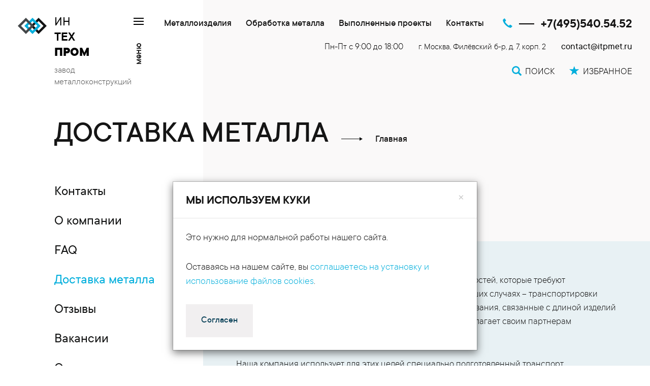

--- FILE ---
content_type: text/html; charset=UTF-8
request_url: https://itpmet.ru/dostavka-metalla
body_size: 15483
content:
<!DOCTYPE html>
<html lang="ru">
<head>
    <meta charset="UTF-8">
    <meta http-equiv="X-UA-Compatible" content="IE=edge">
    <meta name="viewport" content="width=device-width, initial-scale=1">
    <meta name="yandex-verification" content="a84dbb95b0271036" />
    <meta name="csrf-param" content="_csrf-frontend">
<meta name="csrf-token" content="HXy5JTmUAN46a-ZlFwi42duAUvP_S5wdPSSP0qB4yjRIGPNHW_w3k2w0qTp_bv_vtsIoooco5GpsT76CzkGwTQ==">
    <title>Доставка металла (металлопроката, металлоконструкций) по Москве и области.</title>

    <link rel="apple-touch-icon" sizes="180x180" href="/apple-touch-icon.png">
    <link rel="icon" type="image/png" sizes="32x32" href="/favicon-32x32.png">
    <link rel="icon" type="image/png" sizes="16x16" href="/favicon-16x16.png">
    <link rel="manifest" href="/site.webmanifest">
    <link rel="mask-icon" href="/safari-pinned-tab.svg" color="#5bbad5">
    <meta name="msapplication-TileColor" content="#2d89ef">
    <meta name="theme-color" content="#ffffff">

    <meta name="description" content="Доставка металлопроката и металлоконструкций по Москве и области. Металл от завода ИнТехПром по приемлимым ценам.">
<meta name="keywords" content="доставка металла металлопроката металлоконструкций">
<link href="https://itpmet.ru/dostavka-metalla" rel="canonical">
<link href="/assets/css-compress/4f8c3ded6de7ce33df62c97e58da4eb4.css?v=1767379146" rel="stylesheet">
<script>window.checkboxX_4d99482d={"threeState":false,"iconChecked":"\u003Ci class=\u0022glyphicon glyphicon-ok\u0022\u003E\u003C\/i\u003E"};
window.TouchSpin_5d11b15f={"bsVersion":3,"buttonup_class":"btn btn-default","buttondown_class":"btn btn-default","buttonup_txt":"\u003Ci class=\u0027glyphicon glyphicon-forward\u0027\u003E\u003C\/i\u003E","buttondown_txt":"\u003Ci class=\u0027glyphicon glyphicon-backward\u0027\u003E\u003C\/i\u003E","verticalbuttons":true,"min":1,"max":12,"step":1};
window.TouchSpin_62efd979={"bsVersion":3,"buttonup_class":"btn btn-default","buttondown_class":"btn btn-default","buttonup_txt":"\u003Ci class=\u0027glyphicon glyphicon-forward\u0027\u003E\u003C\/i\u003E","buttondown_txt":"\u003Ci class=\u0027glyphicon glyphicon-backward\u0027\u003E\u003C\/i\u003E","verticalbuttons":true,"min":0.5,"max":20,"step":0.5,"decimals":1};
window.TouchSpin_23696e00={"bsVersion":3,"buttonup_class":"btn btn-default","buttondown_class":"btn btn-default","buttonup_txt":"\u003Ci class=\u0027glyphicon glyphicon-forward\u0027\u003E\u003C\/i\u003E","buttondown_txt":"\u003Ci class=\u0027glyphicon glyphicon-backward\u0027\u003E\u003C\/i\u003E","verticalbuttons":true,"min":0,"max":5000,"step":1};
window.s2options_3267a624={"themeCss":".select2-container--krajee-bs3","sizeCss":"","doReset":true,"doToggle":false,"doOrder":false};
window.select2_6851b3f1={"allowClear":false,"theme":"krajee-bs3","width":"100%","minimumResultsForSearch":Infinity,"language":"ru"};</script></head>
<body>



    <!-- Yandex.Metrika counter -->
    <script type="text/javascript">
        ( function () {
            'use strict';

            // Флаг, что Метрика уже загрузилась.
            var loadedMetrica = false,
                // Ваш идентификатор сайта в Яндекс.Метрика.
                metricaId     = 7518001,
                // Переменная для хранения таймера.
                timerId;

            // Для бота Яндекса грузим Метрику сразу без "отложки",
            // чтобы в панели Метрики были зелёные кружочки
            // при проверке корректности установки счётчика.
            if ( navigator.userAgent.indexOf( 'YandexMetrika' ) > -1 ) {
                loadMetrica();
            } else {
                // Подключаем Метрику, если юзер начал скроллить.
                window.addEventListener( 'scroll', loadMetrica, {passive: true} );

                // Подключаем Метрику, если юзер коснулся экрана.
                window.addEventListener( 'touchstart', loadMetrica );

                // Подключаем Метрику, если юзер дернул мышкой.
                document.addEventListener( 'mouseenter', loadMetrica );

                // Подключаем Метрику, если юзер кликнул мышкой.
                document.addEventListener( 'click', loadMetrica );

                // Подключаем Метрику при полной загрузке DOM дерева,
                // с "отложкой" в 5 секунд через setTimeout,
                // если пользователь ничего вообще не делал (фоллбэк).
                document.addEventListener( 'DOMContentLoaded', loadFallback );
            }

            function loadFallback() {
                timerId = setTimeout( loadMetrica, 5000 );
            }

            function loadMetrica( e ) {

                // Пишем отладку в консоль браузера.
                if ( e && e.type ) {
                    console.log( e.type );
                } else {
                    console.log( 'DOMContentLoaded' );
                }

                // Если флаг загрузки Метрики отмечен,
                // то ничего более не делаем.
                if ( loadedMetrica ) {
                    return;
                }

                // Load metrika
                (function(m,e,t,r,i,k,a){m[i]=m[i]||function(){(m[i].a=m[i].a||[]).push(arguments)}; m[i].l=1*new Date();k=e.createElement(t),a=e.getElementsByTagName(t)[0],k.async=1,k.src=r,a.parentNode.insertBefore(k,a)}) (window, document, "script", "https://cdn.jsdelivr.net/npm/yandex-metrica-watch/tag.js", "ym");
                ym( metricaId, "init", { clickmap:true, trackLinks:true, accurateTrackBounce:true, webvisor:true });

                // Load mango
                (function(w, d, u, i, o, s, p) {
                    if (d.getElementById(i)) { return; } w['MangoObject'] = o;
                    w[o] = w[o] || function() { (w[o].q = w[o].q || []).push(arguments) }; w[o].u = u; w[o].t = 1 * new Date();
                    s = d.createElement('script'); s.async = 1; s.id = i; s.src = u;
                    p = d.getElementsByTagName('script')[0]; p.parentNode.insertBefore(s, p);
                }(window, document, '//widgets.mango-office.ru/widgets/mango.js', 'mango-js', 'mgo'));
                mgo({calltracking: {id: 18025, elements: [{"selector":".itpmet-number"}]}});

                // Load votbox
                (function(m,e,t,r,i,k,a){m[i]=m[i]||function(){(m[i].a=m[i].a||[]).push(arguments)}; m[i].l=1*new Date();k=e.createElement(t),a=e.getElementsByTagName(t)[0],k.async=1,k.id="c4s_js_35d189df24cdca45e4390d94a83d651c",k.src=r,a.parentNode.insertBefore(k,a)}) (window, document, "script", "https://www.votbox.ru/c4s/widget.62892.35d189df24cdca45e4390d94a83d651c.js", "vbox");

                // Отмечаем флаг, что Метрика загрузилась,
                // чтобы не загружать её повторно при других
                // событиях пользователя и старте фоллбэка.
                loadedMetrica = true;

                // Очищаем таймер, чтобы избежать лишних утечек памяти.
                clearTimeout( timerId );

                // Отключаем всех наших слушателей от всех событий,
                // чтобы избежать утечек памяти.
                window.removeEventListener( 'scroll', loadMetrica );
                window.removeEventListener( 'touchstart', loadMetrica );
                document.removeEventListener( 'mouseenter', loadMetrica );
                document.removeEventListener( 'click', loadMetrica );
                document.removeEventListener( 'DOMContentLoaded', loadFallback );
            }
        } )()
    </script>

    <noscript><div><img src="https://mc.yandex.ru/watch/7518001" style="position:absolute; left:-9999px;" alt="" /></div></noscript>
    <!-- /Yandex.Metrika counter --> 



<div class="wrap page-page">
    <nav class="navbar-static-top navbar"><div class="container-fluid"><div class="navbar-wrapper"><div class="navbar-header"><button type="button" class="navbar-toggle" data-toggle="collapse" data-target="#"><span class="sr-only">Toggle navigation</span>
<span class="icon-bar"></span>
<span class="icon-bar"></span>
<span class="icon-bar"></span></button><a class="navbar-brand" href="/"><div class="logo"></div>
                        <div class="text">
                            <div class="name"><span>ИН</span><span>ТЕХ</span><span>ПРОМ</span></div>
                            <div class="slogan"><span>завод</span><span>металлоконструкций</span></div>
                        </div></a></div><a id="modal-menu-link" class="menu-link-wrapper" href="#" data-toggle="modal" data-src="/modalMenu"><div class="button"><span class="icon-bar"></span>
<span class="icon-bar"></span>
<span class="icon-bar"></span></div><div class="text">меню</div></a>
<div id="modal-menu-popover" class="menu-popover inverse modal" role="dialog" tabindex="-1">
<div class="modal-dialog ">
<div class="modal-content">
<div class="modal-header">
<button type="button" class="close" data-dismiss="modal" aria-hidden="true"><span class="glyphicon glyphicon-remove"></span><span class="text">Закрыть меню</span></button>

</div>
<div class="modal-body">
<div class="search-box-popover"><input type="text" autocomplete="off" name="query" class="form-control" placeholder="быстрый поиск">
        <div class="cross" style="display:none;"><a id="clear-search-popover"><span class="glyphicon glyphicon-remove"></span></a></div></div><div id="modal-menu-content"></div>
</div>

</div>
</div>
</div><div class="contact"><div class="top-data"><ul id="w3" class="navbar-nav nav"><li><a href="/metalloizdeliya">Металлоизделия</a></li>
<li><a href="/metalloobrabotka">Обработка металла</a></li>
<li><a href="/vipolnennie-proekti">Выполненные проекты</a></li>
<li><a href="/contacts">Контакты</a></li></ul><div class="phone"><span class="glyphicon glyphicon-earphone"></span><span class="line"></span><a class="text itpmet-number" href="tel:+74955405452">+7(495)540.54.52</a></div></div><div class="bottom-data"><div class="company"><span class="hours">Пн-Пт с 9:00 до 18:00</span><span class="address">г. Москва, Филёвский б-р, д. 7, корп. 2</span><a class="email" href="mailto:contact@itpmet.ru">contact@itpmet.ru</a></div><div class="actions"><a class="search" href="/poisk"><span class="glyphicon glyphicon-search"></span><span class="text">Поиск</span></a><a href="/izbrannoe"><span class="glyphicon glyphicon-star"></span><span class="text">Избранное</span></a></div></div></div></div></div></nav>
	<div class="container-fluid zero-offset body-content" >
		
                
            <div class="left-column-toggle-wrapper">
                <div class="left-column-toggle">
                    <a class="no-decoration" id="toggle-menu">показать меню</a>
                </div>
            </div>
            <div class="inner-wrap with-menu">

                <ul class="breadcrumb breadcrumb-with-columns" itemscope itemtype="https://schema.org/BreadcrumbList"><li itemprop="itemListElement" itemscope itemtype="https://schema.org/ListItem" class="active"><span itemprop="name">Доставка металла</span><meta itemprop="position" content="2"></li><li class="arrow"></li><li itemprop="itemListElement" itemscope itemtype="https://schema.org/ListItem"><a href="/" itemprop="item"><span itemprop="name">Главная</span></a><meta itemprop="position" content="1"></li></ul>
                <div class="row row-zero flex">
                    <div class="col-sm-4 col-md-3 left-column hidden-column" id="left-column">
                        <div class="hideaway"></div>
                        <div class="menu-wrapper">
                            <ul id="w5" class="menu-left ">
<li data-key="0"><a class="" href="/contacts" data-item="41083"><div class="mline-wrapper"><span class="mline"></span></div><div class="link-wrapper"><span class="inner">Контакты</span></div></a></li>
<li data-key="1"><a class="" href="/about" data-item="41084"><div class="mline-wrapper"><span class="mline"></span></div><div class="link-wrapper"><span class="inner">О компании</span></div></a></li>
<li data-key="2"><a class="" href="/faq" data-item="41085"><div class="mline-wrapper"><span class="mline"></span></div><div class="link-wrapper"><span class="inner">FAQ</span></div></a></li>
<li data-key="3"><a class="active" href="/dostavka-metalla" data-item="41086"><div class="mline-wrapper"><span class="mline"></span></div><div class="link-wrapper"><span class="inner">Доставка металла</span></div></a></li>
<li data-key="4"><a class="" href="/otzyvy" data-item="41087"><div class="mline-wrapper"><span class="mline"></span></div><div class="link-wrapper"><span class="inner">Отзывы</span></div></a></li>
<li data-key="5"><a class="" href="/company/vakansii" data-item="41088"><div class="mline-wrapper"><span class="mline"></span></div><div class="link-wrapper"><span class="inner">Вакансии</span></div></a></li>
<li data-key="6"><a class="" href="/company/oplata" data-item="41089"><div class="mline-wrapper"><span class="mline"></span></div><div class="link-wrapper"><span class="inner">Оплата</span></div></a></li>
<li data-key="7"><a class="" href="/company/garantiya" data-item="41090"><div class="mline-wrapper"><span class="mline"></span></div><div class="link-wrapper"><span class="inner">Гарантия</span></div></a></li>
<li data-key="8"><a class="" href="/company/sotrudniki" data-item="41091"><div class="mline-wrapper"><span class="mline"></span></div><div class="link-wrapper"><span class="inner">Сотрудники</span></div></a></li>
<li data-key="9"><a class="" href="/company/oformlenie-zakaza" data-item="41092"><div class="mline-wrapper"><span class="mline"></span></div><div class="link-wrapper"><span class="inner">Оформление заказа</span></div></a></li>
<li data-key="10"><a class="" href="/company/zakazchiki" data-item="41093"><div class="mline-wrapper"><span class="mline"></span></div><div class="link-wrapper"><span class="inner">Заказчики</span></div></a></li>
<li data-key="11"><a class="" href="/company/postavschiki-partnery" data-item="41094"><div class="mline-wrapper"><span class="mline"></span></div><div class="link-wrapper"><span class="inner">Поставщики и партнеры</span></div></a></li>
<li data-key="12"><a class="" href="/company/proizvodstvo" data-item="41095"><div class="mline-wrapper"><span class="mline"></span></div><div class="link-wrapper"><span class="inner">Производство</span></div></a></li>
<li data-key="13"><a class="" href="/privacy" data-item="41096"><div class="mline-wrapper"><span class="mline"></span></div><div class="link-wrapper"><span class="inner">Персональные данные</span></div></a></li>
</ul>
<hr/><ul id="w6" class="menu-left ">
<li data-key="0"><a class="with-loadable-items" href="/metalloizdeliya" data-item="40870"><div class="mline-wrapper"><span class="mline"></span></div><div class="link-wrapper"><span class="inner">Металлоизделия</span></div></a></li>
<li data-key="1"><a class="with-loadable-items" href="/metalloobrabotka" data-item="40988"><div class="mline-wrapper"><span class="mline"></span></div><div class="link-wrapper"><span class="inner">Обработка металла</span></div></a></li>
<li data-key="2"><a class="with-loadable-items" href="/nerzhavejka" data-item="41003"><div class="mline-wrapper"><span class="mline"></span></div><div class="link-wrapper"><span class="inner">Изделия из нержавейки</span></div></a></li>
<li data-key="3"><a class="" href="/vipolnennie-proekti" data-item="41008"><div class="mline-wrapper"><span class="mline"></span></div><div class="link-wrapper"><span class="inner">Выполненные проекты</span></div></a></li>
<li data-key="4"><a class="with-loadable-items" href="/izgotovlenie-metallokonstrukcij" data-item="41009"><div class="mline-wrapper"><span class="mline"></span></div><div class="link-wrapper"><span class="inner">Металлоконструкции</span></div></a></li>
<li data-key="5"><a class="" href="/raschet-metallokonstrukcij" data-item="41013"><div class="mline-wrapper"><span class="mline"></span></div><div class="link-wrapper"><span class="inner">Проектные работы</span></div></a></li>
<li data-key="6"><a class="" href="/montaj-metallokonstrukcij" data-item="41014"><div class="mline-wrapper"><span class="mline"></span></div><div class="link-wrapper"><span class="inner">Монтаж металлоконструкций</span></div></a></li>
<li data-key="7"><a class="with-loadable-items" href="/metalloprokat" data-item="41015"><div class="mline-wrapper"><span class="mline"></span></div><div class="link-wrapper"><span class="inner">Металлопрокат</span></div></a></li>
</ul>
                        </div>

                        <div class="projects-outer-holder"><div class="column-header">Недавние проекты</div><div id="w41" class="projects-column">
<div class="item" data-key="0">
<a href="/vipolnennie-proekti/usilenie-liftovoj-shakhty" style="background-image: url(/gallery/thumbnails/project3074.jpg)">
	<div class="shadow"></div>
	<div class="description-holder">
		<div class="wrapper-table"><div class="wrapper-table-cell"><div class="wrapper-inner inverse narrow"><div><div class="upper"><div class="text"><p>Усиление лифтовой шахты</p></div><div class="context"><p></p></div></div><div class="extra"><span class="blue">Дата сдачи: </span>15.04.2025</div><div class="more"><span class="double-line"><span class="icon-bar"></span><span class="icon-bar"></span></span>подробнее</div></div></div></div></div>	</div>
</a>
</div>
<div class="item" data-key="1">
<a href="/vipolnennie-proekti/perila-iz-krugloy-truby-dlya-zhk" style="background-image: url(/gallery/thumbnails/project3075.jpg)">
	<div class="shadow"></div>
	<div class="description-holder">
		<div class="wrapper-table"><div class="wrapper-table-cell"><div class="wrapper-inner inverse narrow"><div><div class="upper"><div class="text"><p>Перила из круглой трубы для жилого комплекса</p></div><div class="context"><p></p></div></div><div class="extra"><span class="blue">Дата сдачи: </span>27.03.2025</div><div class="more"><span class="double-line"><span class="icon-bar"></span><span class="icon-bar"></span></span>подробнее</div></div></div></div></div>	</div>
</a>
</div>
<div class="item" data-key="2">
<a href="/vipolnennie-proekti/usilenie-proemov-v-stenakh" style="background-image: url(/gallery/thumbnails/project3016.jpg)">
	<div class="shadow"></div>
	<div class="description-holder">
		<div class="wrapper-table"><div class="wrapper-table-cell"><div class="wrapper-inner inverse narrow"><div><div class="upper"><div class="text"><p>Усиление стеновых проемов</p></div><div class="context"><p></p></div></div><div class="extra"><span class="blue">Дата сдачи: </span>11.02.2025</div><div class="more"><span class="double-line"><span class="icon-bar"></span><span class="icon-bar"></span></span>подробнее</div></div></div></div></div>	</div>
</a>
</div>
</div></div>                    </div>
                    <div class="col-xs-12 col-sm-12 col-md-9 right-column" itemscope itemtype="http://schema.org/Article">
                        <meta itemscope itemprop="mainEntityOfPage" itemType="https://schema.org/WebPage" itemid="https://itpmet.ru"><h1>Доставка металла</h1>
<div class="contacts-form popup fmodal" style="display:none;">
    <div class="form-wrapper">
        <p class="form-header">Отправить заявку</p><form id="contacts-form-697b8abf441da" class="form-overlay" action="https://itpmet.ru/site/mail?scenario=consult&amp;fname=BMail" method="post" data-target="#contacts-form-result-697b8abf441da" data-async="">
<input type="hidden" name="_csrf-frontend" value="HXy5JTmUAN46a-ZlFwi42duAUvP_S5wdPSSP0qB4yjRIGPNHW_w3k2w0qTp_bv_vtsIoooco5GpsT76CzkGwTQ=="><div class="input-field field-bmail-name">
<div class="row row-zero"><div class="col-xs-3"><label class="control-label" for="bmail-name">Имя</label></div><div class="col-xs-9"><input type="text" id="bmail-name" class="form-control" name="BMail[name]"></div></div><div class="help-block"></div>
</div><div class="input-field field-bmail-phone">
<div class="row row-zero"><div class="col-xs-3"><label class="control-label" for="bmail-phone">Телефон</label></div><div class="col-xs-9"><input type="text" id="bmail-phone" class="form-control" name="BMail[phone]"></div></div><div class="help-block"></div>
</div><div class="input-field field-bmail-email required">
<div class="row row-zero"><div class="col-xs-3"><label class="control-label" for="bmail-email">Email</label></div><div class="col-xs-9"><input type="text" id="bmail-email" class="form-control" name="BMail[email]" aria-required="true"></div></div><div class="help-block"></div>
</div><div class="input-field input-textarea field-bmail-message">
<label class="control-label" for="bmail-message">Сообщение</label>
<textarea id="bmail-message" class="form-control" name="BMail[message]" rows="6" style="height:160px;"></textarea>

<div class="help-block"></div>
</div><div class="checkbox-group field-bmail-accept required" style="text-align:left;">
<input type="text" id="bmail-accept" class="form-control cbx-loading" name="BMail[accept]" value="1" aria-required="true" data-krajee-checkboxX="checkboxX_4d99482d"><label class="cbx-label" for="bmail-accept">Я согласен на обработку персональных данных<br/>(<a href="/privacy" target="_blank">ознакомиться с политикой обработки персональных данных</a>)</label><div class="help-block"></div>
</div><p id="contacts-form-result-697b8abf441da" class="alert" style="display:none;"></p><button type="submit" class="btn btn-default" name="request-button" onclick="toggleGoal(&#039;send_order_form&#039;); return true;">Отправить</button></form>    </div>
            <div class="shadow"></div>
        <div class="sidebar">
            <a class="form-close contacts-form-close">
                <div class="text">Закрыть</div>
                <div class="line"></div>
                <div class="glyphicon glyphicon-remove"></div>
            </a>
        </div>
    </div><div class="block-main"><div itemprop="articleBody"><div class="negative-offset margin-bottom-zero block-main background-blue">
<p>Доставка металла и металлоконструкций имеет ряд особенностей, которые требуют специального профессионального подхода. Даже в простейших случаях &ndash; транспортировки сортового металлопроката возникают дополнительные требования, связанные с длиной изделий и условиями отгрузки. Поэтому, компания &laquo;ИнТехПром&raquo; предлагает своим партнерам воспользоваться услугой по доставке металла.</p>

<p>Наша компания использует для этих целей специально подготовленный транспорт, оборудованный необходимыми приспособлениями (стойки, траверсы и пр.). Как правило, это открытые полуприцепы длиной до 14 м повышенной грузоподъемности. Они обеспечивают доставку металлопроката и металлоконструкций самой распространенной длины.</p>

<p>Стоит отметить, что поскольку наш автотранспорт занимается только перевозкой металла, он оборудован всеми приспособлениями, которые делают максимально быстрой не только погрузку и транспортировку, но и выгрузку, что уменьшает общее время доставки. При этом предусматривается все, для того чтобы изделия из металла и металлоконструкции не были повреждены. Наша компания гарантирует, что металлопрокат не согнется, лист не будет смят, поцарапан и т.д. Отгрузка проводится с соблюдением всех правил по упаковке и транспортировке.</p>
</div>

<div class="negative-offset-horizontal"><div class="carousel-wrapper margin-bottom-40"><div id="w1" class="carousel slide carousel">
<ol class="carousel-indicators"><li class="active" data-target="#w1" data-slide-to="0"></li>
<li data-target="#w1" data-slide-to="1"></li>
<li data-target="#w1" data-slide-to="2"></li>
<li data-target="#w1" data-slide-to="3"></li></ol>
<div class="carousel-inner"><div class="item active"><img class="lazy" alt="Секция пешеходного перехода на низкорамнике" data-original="/gallery/photos-slides-fullsize/5c154b2f95692_P3040158.JPG">
<div class="carousel-caption"><span><span>Секция пешеходного перехода на низкорамнике</span></span></div></div>
<div class="item"><img class="lazy" alt="Заезд автомобиля на погрузку в наш цех" data-original="/gallery/photos-slides-fullsize/5c154b2f95434_IMG_2631.JPG">
<div class="carousel-caption"><span><span>Заезд автомобиля на погрузку в наш цех</span></span></div></div>
<div class="item"><img class="lazy" alt="Погрузка колонн на 12-тиметровую машину" data-original="/gallery/photos-slides-fullsize/5c154b0c3d467_683.JPG">
<div class="carousel-caption"><span><span>Погрузка колонн на 12-тиметровую машину</span></span></div></div>
<div class="item"><img class="lazy" alt="Металлические ограждения и кронштейны в кузове длинномера" data-original="/gallery/photos-slides-fullsize/5e92184339cf8_IMG_3163_r.jpg">
<div class="carousel-caption"><span><span>Металлические ограждения и кронштейны в кузове длинномера</span></span></div></div></div>

</div>
</div></div>

<h2>Услуга по доставке крупногабаритных металлоконструкций</h2>

<p>Особым случаем является доставка крупногабаритного металла. Погрузить его можно только на специальные тралы. Груз крепится по определенным схемам. Правилами дорожного движения предусмотрен строгий регламент перевозок крупногабаритных металлоконструкций и перечень дополнительного оборудования для транспортных средств. Доверить такую работу можно далеко не каждому.</p>

<p>Для наших водителей доставка металлопроката и крупногабаритных конструкций из металла &ndash; ежедневная работа, поэтому они обладают достаточным опытом и квалификацией. Разумеется, компания располагает всеми разрешениями и лицензиями. Мы с уверенность можем заявить, что крупногабаритные металлоконструкции будут доставлены заказчику точно в срок и в целости и сохранности.</p>

<p>Остается добавить, что пользуясь нашей услугой по доставке металла (проката, конструкций, различных изделий), Вы получаете выигрыш по времени. Вам не придется ждать, пока Ваш или заказанный Вами транспорт доедет до нас, и экспедитор начнет оформлять документы на вывоз металлоконструкции (пропуск на автом. и пр.). Наши машины всегда на месте и готовы для погрузки металла! Водители знают что, как и где грузится, как все выгружается, а значит, все произойдет быстрее!</p>

<p>Необходимо учитывать и еще один важный фактор &ndash; ответственность за целостность и сохранность груза при отгрузке и доставке металлопроката, металлоконструкций и других изделий берет на себя наша компания. В результате, Вы не только экономите время, но и страхуетесь от различных неприятностей при транспортировке. Заказать услугу по доставке металла в &laquo;ИнТехПром&raquo; - это разумное решение!</p>

<p><div id="w2" class="row row-normal page-photos"><a class="col-sm-4 col-xs-6 col-xxs-12 gallery-item" href="/gallery/photos-tiles-fullsize/5c154be8c099a_IMG_0941.JPG" title="Процесс погрузки металлоконструкций" data-gallery="#blueimp-gallery-w2"><div class="img-wrapper"><img class="lazy" alt="Фото Процесс погрузки металлоконструкций" itemprop="image" data-original="/gallery/photos-tiles-thumbnails/5c154be8c099a_IMG_0941.JPG"></div></a>
<a class="col-sm-4 col-xs-6 col-xxs-12 gallery-item" href="/gallery/photos-tiles-fullsize/5c154be8c0c02_IMG_1351.JPG" title="Металлоизделия в кузове автомобиле, готовые к отправке" data-gallery="#blueimp-gallery-w2"><div class="img-wrapper"><img class="lazy" alt="Фото Металлоизделия в кузове автомобиле, готовые к отправке" itemprop="image" data-original="/gallery/photos-tiles-thumbnails/5c154be8c0c02_IMG_1351.JPG"></div></a>
<a class="col-sm-4 col-xs-6 col-xxs-12 gallery-item" href="/gallery/photos-tiles-fullsize/5c154be8c0e84_IMG_2414.JPG" title="Некрупные металлоконструкции удобно и дешево вывозить на Газеле" data-gallery="#blueimp-gallery-w2"><div class="img-wrapper"><img class="lazy" alt="Фото Некрупные металлоконструкции удобно и дешево вывозить на Газеле" itemprop="image" data-original="/gallery/photos-tiles-thumbnails/5c154be8c0e84_IMG_2414.JPG"></div></a></div><div id="blueimp-gallery-w2" class="blueimp-gallery blueimp-gallery-controls"><div class="slides"></div>
<p class="title"></p>
<a class="prev">‹</a>
<a class="next">›</a>
<a class="close">×</a>
<a class="play-pause"></a>
<ol class="indicator"></ol></div></p>

<form id="delivery-form" class="form-data form-vertical kv-form-bs3" action="https://itpmet.ru/calc/delivery" method="post" data-async="" data-target="#delivery-form-result">
<input type="hidden" name="_csrf-frontend" value="HXy5JTmUAN46a-ZlFwi42duAUvP_S5wdPSSP0qB4yjRIGPNHW_w3k2w0qTp_bv_vtsIoooco5GpsT76CzkGwTQ==">
<h3>Расчет стоимости доставки металлоконструкций</h3>

<div class="row">
    <div class="col-md-4">
        <div class="form-group highlight-addon field-deliveryform-length required">
<label class="form-label has-star" for="deliveryform-length">Длина груза, м</label>

<input type="text" id="deliveryform-length" class="form-control" name="DeliveryForm[length]" placeholder="от 1 до 12..." aria-required="true" data-krajee-TouchSpin="TouchSpin_5d11b15f">

<div class="help-block help-block-error"></div>

</div>    </div>
    <div class="col-md-4">
        <div class="form-group highlight-addon field-deliveryform-weight required">
<label class="form-label has-star" for="deliveryform-weight">Вес груза, тн</label>

<input type="text" id="deliveryform-weight" class="form-control" name="DeliveryForm[weight]" placeholder="от 0.5 до 20..." aria-required="true" data-krajee-TouchSpin="TouchSpin_62efd979">

<div class="help-block help-block-error"></div>

</div>    </div>
    <div class="col-md-4">
        <div class="form-group highlight-addon field-deliveryform-distance required">
<label class="form-label has-star" for="deliveryform-distance">Расстояние от Москвы, км</label>

<input type="text" id="deliveryform-distance" class="form-control" name="DeliveryForm[distance]" placeholder="от 0 до 5000..." aria-required="true" data-krajee-TouchSpin="TouchSpin_23696e00">

<div class="help-block help-block-error"></div>

</div>    </div>
</div>

<div class="row">
    <div class="col-md-12">
        <div class="form-group highlight-addon field-deliveryform-transport">
<label class="form-label has-star" for="deliveryform-transport">Вид транспорта</label>

<div class="kv-plugin-loading loading-deliveryform-transport">&nbsp;</div><select id="deliveryform-transport" class="form-control" name="DeliveryForm[transport]" data-s2-options="s2options_3267a624" data-krajee-select2="select2_6851b3f1" style="width: 100%; height: 1px; visibility: hidden;">
<option value="0" selected>Не выбрано</option>
<option value="1">Газель (г/п - 1.5 тн, макс. длина - 3 м)</option>
<option value="2">Легкий грузовик (г/п - 2 тн, макс. длина - 6 м)</option>
<option value="3">Короткий грузовик (г/п - 5 тн, макс. длина - 6 м)</option>
<option value="4">Короткий грузовик с манипулятором (г/п - 5 тн, макс. длина - 6 м)</option>
<option value="5">Средний грузовик (г/п - 10 тн, макс. длина - 6 м)</option>
<option value="6">Длинномер (г/п - 10 тн, макс. длина - 12 м)</option>
<option value="7">Длинномер с манипулятором (г/п - 10 тн, макс. длина - 12 м)</option>
<option value="8">Фура (г/п - 20 тн, макс. длина - 12 м)</option>
</select>

<div class="help-block help-block-error"></div>

</div>    </div>
</div>

<div class="row">
    <div class="col-md-12">
        <div class="checkbox-group highlight-addon field-deliveryform-manipulator" style="text-align:left;">
<input type="text" id="deliveryform-manipulator" class="form-control cbx-loading" name="DeliveryForm[manipulator]" value="0" data-krajee-checkboxX="checkboxX_4d99482d"><label class="cbx-label" for="deliveryform-manipulator">С манипулятором</label><div class="help-block help-block-error"></div>
</div>    </div>
</div>


<input type="hidden" name="transport_type_1_max_wgt" value="1.5"><input type="hidden" name="transport_type_1_max_len" value="3"><input type="hidden" name="transport_type_1_manip" value="0"><input type="hidden" name="transport_type_2_max_wgt" value="2"><input type="hidden" name="transport_type_2_max_len" value="6"><input type="hidden" name="transport_type_2_manip" value="0"><input type="hidden" name="transport_type_3_max_wgt" value="5"><input type="hidden" name="transport_type_3_max_len" value="6"><input type="hidden" name="transport_type_3_manip" value="0"><input type="hidden" name="transport_type_4_max_wgt" value="5"><input type="hidden" name="transport_type_4_max_len" value="6"><input type="hidden" name="transport_type_4_manip" value="1"><input type="hidden" name="transport_type_5_max_wgt" value="10"><input type="hidden" name="transport_type_5_max_len" value="6"><input type="hidden" name="transport_type_5_manip" value="0"><input type="hidden" name="transport_type_6_max_wgt" value="10"><input type="hidden" name="transport_type_6_max_len" value="12"><input type="hidden" name="transport_type_6_manip" value="0"><input type="hidden" name="transport_type_7_max_wgt" value="10"><input type="hidden" name="transport_type_7_max_len" value="12"><input type="hidden" name="transport_type_7_manip" value="1"><input type="hidden" name="transport_type_8_max_wgt" value="20"><input type="hidden" name="transport_type_8_max_len" value="12"><input type="hidden" name="transport_type_8_manip" value="0"><button type="submit" class="btn btn-default btn-inverse" name="request-button">Посчитать</button><div id="delivery-form-result" class="product-form-result" style="display:none;"></div></form><div class="negative-offset-horizontal background-dark-blue"><div class="block-main">
<div class="contacts-form inline product-contact-form" >
    <div class="form-wrapper">
        <p class="form-header">Отправьте нам заявку на доставку металлоконструкций</p><p class="form-subheader">Мы с вами свяжемся и обсудим все детали заказа</p><form id="contacts-form-697b8abf48c2c" class="form-overlay" action="https://itpmet.ru/site/mail?scenario=product&amp;fname=DMail" method="post" data-target="#contacts-form-result-697b8abf48c2c">
<input type="hidden" name="_csrf-frontend" value="HXy5JTmUAN46a-ZlFwi42duAUvP_S5wdPSSP0qB4yjRIGPNHW_w3k2w0qTp_bv_vtsIoooco5GpsT76CzkGwTQ=="><div class="input-field field-dmail-name">
<div class="row row-zero"><div class="col-xs-3"><label class="control-label" for="dmail-name">Имя</label></div><div class="col-xs-9"><input type="text" id="dmail-name" class="form-control" name="DMail[name]"></div></div><div class="help-block"></div>
</div><div class="input-field field-dmail-phone">
<div class="row row-zero"><div class="col-xs-3"><label class="control-label" for="dmail-phone">Телефон</label></div><div class="col-xs-9"><input type="text" id="dmail-phone" class="form-control" name="DMail[phone]"></div></div><div class="help-block"></div>
</div><div class="input-field field-dmail-email required">
<div class="row row-zero"><div class="col-xs-3"><label class="control-label" for="dmail-email">Email</label></div><div class="col-xs-9"><input type="text" id="dmail-email" class="form-control" name="DMail[email]" aria-required="true"></div></div><div class="help-block"></div>
</div><div class="checkbox-group field-dmail-accept required" style="text-align:left;">
<input type="text" id="dmail-accept" class="form-control cbx-loading" name="DMail[accept]" value="1" aria-required="true" data-krajee-checkboxX="checkboxX_4d99482d"><label class="cbx-label" for="dmail-accept">Я согласен на обработку персональных данных<br/>(<a href="/privacy" target="_blank">ознакомиться с политикой обработки персональных данных</a>)</label><div class="help-block"></div>
</div><p id="contacts-form-result-697b8abf48c2c" class="alert" style="display:none;"></p><button type="submit" class="btn btn-default" name="request-button" onclick="toggleGoal(&#039;send_delivery_calc_form&#039;); return true;">Отправить</button></form>    </div>
    </div></div></div>

<h2>Цена доставки металлоконструкций по России</h2>

<p>Цена указана для некоторых популярных направлений по РФ с отправкой из Москвы. Для уточнения стоимость доставки в эти и другие города свяжитесь с нашими менеджерами.</p>

<table class="compact-vertical">
	<thead>
		<tr>
			<td rowspan="2">Город</td>
			<td colspan="5">Объем</td>
		</tr>
		<tr>
			<td>1,5т 18м<sup>3</sup></td>
			<td>3т 30м<sup>3</sup></td>
			<td>5т 35м<sup>3</sup></td>
			<td>10т 40м<sup>3</sup></td>
			<td>20т 92м<sup>3</sup></td>
		</tr>
	</thead>
	<tbody>
		<tr>
			<th>Воронеж</th>
			<td>19300</td>
			<td>23100</td>
			<td>27700</td>
			<td>33300</td>
			<td>40200</td>
		</tr>
		<tr>
			<th>Йошкар-Ола</th>
			<td>25900</td>
			<td>31000</td>
			<td>37200</td>
			<td>44600</td>
			<td>53500</td>
		</tr>
		<tr>
			<th>Казань</th>
			<td>25900</td>
			<td>31000</td>
			<td>37200</td>
			<td>44700</td>
			<td>53600</td>
		</tr>
		<tr>
			<th>Набережные Челны</th>
			<td>32200</td>
			<td>38700</td>
			<td>46500</td>
			<td>55800</td>
			<td>67000</td>
		</tr>
		<tr>
			<th>Надым</th>
			<td>109200</td>
			<td>131100</td>
			<td>157400</td>
			<td>188900</td>
			<td>227200</td>
		</tr>
		<tr>
			<th>Нальчик</th>
			<td>53100</td>
			<td>63700</td>
			<td>76500</td>
			<td>91700</td>
			<td>110200</td>
		</tr>
		<tr>
			<th>Нефтеюганск</th>
			<td>86200</td>
			<td>103500</td>
			<td>124200</td>
			<td>149100</td>
			<td>178900</td>
		</tr>
		<tr>
			<th>Нижневартовск</th>
			<td>87600</td>
			<td>105100</td>
			<td>126100</td>
			<td>151300</td>
			<td>181700</td>
		</tr>
		<tr>
			<th>Нижнекамск</th>
			<td>32800</td>
			<td>39300</td>
			<td>47100</td>
			<td>56500</td>
			<td>67900</td>
		</tr>
		<tr>
			<th>Нижний Новгород</th>
			<td>17100</td>
			<td>20500</td>
			<td>24500</td>
			<td>29400</td>
			<td>35300</td>
		</tr>
		<tr>
			<th>Нижний Тагил</th>
			<td>52700</td>
			<td>63300</td>
			<td>76100</td>
			<td>91400</td>
			<td>109700</td>
		</tr>
		<tr>
			<th>Новокузнецк</th>
			<td>100300</td>
			<td>120300</td>
			<td>144300</td>
			<td>173300</td>
			<td>208600</td>
		</tr>
		<tr>
			<th>Новороссийск</th>
			<td>42400</td>
			<td>51200</td>
			<td>60900</td>
			<td>73200</td>
			<td>87200</td>
		</tr>
		<tr>
			<th>Новосибирск</th>
			<td>91500</td>
			<td>109800</td>
			<td>131700</td>
			<td>158000</td>
			<td>190500</td>
		</tr>
		<tr>
			<th>Новый Уренгой</th>
			<td>100300</td>
			<td>120300</td>
			<td>144300</td>
			<td>173300</td>
			<td>208200</td>
		</tr>
		<tr>
			<th>Новочеркасск</th>
			<td>34700</td>
			<td>41600</td>
			<td>49800</td>
			<td>60100</td>
			<td>72100</td>
		</tr>
		<tr>
			<th>Ноябрьск</th>
			<td>90600</td>
			<td>108600</td>
			<td>130400</td>
			<td>156500</td>
			<td>187900</td>
		</tr>
		<tr>
			<th>Омск</th>
			<td>76200</td>
			<td>91500</td>
			<td>109500</td>
			<td>131300</td>
			<td>157900</td>
		</tr>
		<tr>
			<th>Орел</th>
			<td>16000</td>
			<td>19100</td>
			<td>23000</td>
			<td>27600</td>
			<td>33200</td>
		</tr>
		<tr>
			<th>Оренбург</th>
			<td>45300</td>
			<td>54500</td>
			<td>65300</td>
			<td>78400</td>
			<td>94200</td>
		</tr>
		<tr>
			<th>Орск</th>
			<td>50900</td>
			<td>61200</td>
			<td>73500</td>
			<td>88200</td>
			<td>105900</td>
		</tr>
		<tr>
			<th>Пенза</th>
			<td>19300</td>
			<td>23300</td>
			<td>27900</td>
			<td>33700</td>
			<td>40400</td>
		</tr>
		<tr>
			<th>Пермь</th>
			<td>43000</td>
			<td>51600</td>
			<td>61900</td>
			<td>74600</td>
			<td>89500</td>
		</tr>
		<tr>
			<th>Петрозаводск</th>
			<td>31100</td>
			<td>37300</td>
			<td>44800</td>
			<td>53700</td>
			<td>64500</td>
		</tr>
		<tr>
			<th>Прокопьевск</th>
			<td>100300</td>
			<td>120500</td>
			<td>144500</td>
			<td>173600</td>
			<td>208600</td>
		</tr>
		<tr>
			<th>Псков</th>
			<td>25700</td>
			<td>31500</td>
			<td>37700</td>
			<td>45300</td>
			<td>54500</td>
		</tr>
		<tr>
			<th>Ростов-на-Дону</th>
			<td>35500</td>
			<td>42700</td>
			<td>51400</td>
			<td>61700</td>
			<td>74100</td>
		</tr>
		<tr>
			<th>Рыбинск</th>
			<td>13800</td>
			<td>17100</td>
			<td>20500</td>
			<td>24500</td>
			<td>29500</td>
		</tr>
		<tr>
			<th>Рязань</th>
			<td>12700</td>
			<td>15200</td>
			<td>18200</td>
			<td>21800</td>
			<td>26200</td>
		</tr>
		<tr>
			<th>Салават</th>
			<td>42400</td>
			<td>50800</td>
			<td>60900</td>
			<td>73200</td>
			<td>87800</td>
		</tr>
		<tr>
			<th>Самара</th>
			<td>32200</td>
			<td>38800</td>
			<td>47900</td>
			<td>57400</td>
			<td>69000</td>
		</tr>
		<tr>
			<th>Санкт-Петербург</th>
			<td>21500</td>
			<td>27900</td>
			<td>31100</td>
			<td>36900</td>
			<td>42500</td>
		</tr>
		<tr>
			<th>Саранск</th>
			<td>19900</td>
			<td>23900</td>
			<td>28900</td>
			<td>34700</td>
			<td>41600</td>
		</tr>
		<tr>
			<th>Саратов</th>
			<td>24500</td>
			<td>29500</td>
			<td>35500</td>
			<td>42600</td>
			<td>51200</td>
		</tr>
		<tr>
			<th>Севастополь</th>
			<td>50900</td>
			<td>61100</td>
			<td>73300</td>
			<td>88000</td>
			<td>104800</td>
		</tr>
		<tr>
			<th>Северодвинск</th>
			<td>39400</td>
			<td>47400</td>
			<td>56900</td>
			<td>68500</td>
			<td>82000</td>
		</tr>
		<tr>
			<th>Симферополь</th>
			<td>47900</td>
			<td>57400</td>
			<td>69400</td>
			<td>84200</td>
			<td>98200</td>
		</tr>
		<tr>
			<th>Смоленск</th>
			<td>16000</td>
			<td>19100</td>
			<td>23000</td>
			<td>27600</td>
			<td>33200</td>
		</tr>
		<tr>
			<th>Сочи</th>
			<td>47200</td>
			<td>58900</td>
			<td>76000</td>
			<td>98200</td>
			<td>121700</td>
		</tr>
		<tr>
			<th>Ставрополь</th>
			<td>43500</td>
			<td>52100</td>
			<td>62500</td>
			<td>75000</td>
			<td>89700</td>
		</tr>
		<tr>
			<th>Старый Оскол</th>
			<td>21500</td>
			<td>25700</td>
			<td>30900</td>
			<td>37100</td>
			<td>44600</td>
		</tr>
		<tr>
			<th>Стерлитамак</th>
			<td>43100</td>
			<td>51800</td>
			<td>62200</td>
			<td>74600</td>
			<td>89400</td>
		</tr>
		<tr>
			<th>Стрежевой</th>
			<td>91700</td>
			<td>110600</td>
			<td>132700</td>
			<td>159200</td>
			<td>191200</td>
		</tr>
		<tr>
			<th>Сургут</th>
			<td>86100</td>
			<td>102900</td>
			<td>123400</td>
			<td>148000</td>
			<td>177500</td>
		</tr>
		<tr>
			<th>Сызрань</th>
			<td>28900</td>
			<td>34700</td>
			<td>41600</td>
			<td>49800</td>
			<td>60000</td>
		</tr>
		<tr>
			<th>Сыктывкар</th>
			<td>39400</td>
			<td>47500</td>
			<td>57000</td>
			<td>68300</td>
			<td>82000</td>
		</tr>
		<tr>
			<th>Таганрог</th>
			<td>36500</td>
			<td>43800</td>
			<td>52300</td>
			<td>63000</td>
			<td>74900</td>
		</tr>
		<tr>
			<th>Тамбов</th>
			<td>18200</td>
			<td>21800</td>
			<td>26100</td>
			<td>31400</td>
			<td>37600</td>
		</tr>
		<tr>
			<th>Тверь</th>
			<td>13300</td>
			<td>16000</td>
			<td>19100</td>
			<td>22900</td>
			<td>27400</td>
		</tr>
		<tr>
			<th>Тобольск</th>
			<td>71800</td>
			<td>86500</td>
			<td>103700</td>
			<td>146500</td>
			<td>175800</td>
		</tr>
		<tr>
			<th>Тольятти</th>
			<td>31400</td>
			<td>37600</td>
			<td>45400</td>
			<td>54600</td>
			<td>65500</td>
		</tr>
		<tr>
			<th>Томск</th>
			<td>102400</td>
			<td>122900</td>
			<td>147600</td>
			<td>177200</td>
			<td>212600</td>
		</tr>
		<tr>
			<th>Тула</th>
			<td>13300</td>
			<td>16000</td>
			<td>19100</td>
			<td>22100</td>
			<td>26600</td>
		</tr>
		<tr>
			<th>Тюмень</th>
			<td>42500</td>
			<td>50900</td>
			<td>61400</td>
			<td>73600</td>
			<td>88100</td>
		</tr>
		<tr>
			<th>Улан-Удэ</th>
			<td>148100</td>
			<td>177700</td>
			<td>213200</td>
			<td>255900</td>
			<td>307800</td>
		</tr>
		<tr>
			<th>Ульяновск</th>
			<td>28900</td>
			<td>34700</td>
			<td>41600</td>
			<td>49800</td>
			<td>59800</td>
		</tr>
		<tr>
			<th>Усинск</th>
			<td>74600</td>
			<td>94200</td>
			<td>115800</td>
			<td>145800</td>
			<td>181500</td>
		</tr>
		<tr>
			<th>Уфа</th>
			<td>38700</td>
			<td>46500</td>
			<td>55100</td>
			<td>66200</td>
			<td>79500</td>
		</tr>
		<tr>
			<th>Ухта</th>
			<td>32500</td>
			<td>38900</td>
			<td>46800</td>
			<td>56400</td>
			<td>67700</td>
		</tr>
		<tr>
			<th>Феодосия</th>
			<td>50900</td>
			<td>61400</td>
			<td>73600</td>
			<td>88300</td>
			<td>106000</td>
		</tr>
		<tr>
			<th>Хабаровск</th>
			<td>226300</td>
			<td>271500</td>
			<td>325800</td>
			<td>390900</td>
			<td>469200</td>
		</tr>
		<tr>
			<th>Ханты-Мансийск</th>
			<td>79500</td>
			<td>95400</td>
			<td>115000</td>
			<td>137900</td>
			<td>165600</td>
		</tr>
		<tr>
			<th>Чебоксары</th>
			<td>23400</td>
			<td>28300</td>
			<td>33400</td>
			<td>40200</td>
			<td>48200</td>
		</tr>
		<tr>
			<th>Челябинск</th>
			<td>50900</td>
			<td>60800</td>
			<td>73000</td>
			<td>87800</td>
			<td>105400</td>
		</tr>
		<tr>
			<th>Череповец</th>
			<td>19300</td>
			<td>23300</td>
			<td>27900</td>
			<td>33600</td>
			<td>40300</td>
		</tr>
		<tr>
			<th>Чита</th>
			<td>163400</td>
			<td>196000</td>
			<td>235200</td>
			<td>282200</td>
			<td>338600</td>
		</tr>
		<tr>
			<th>Шахты</th>
			<td>32200</td>
			<td>38700</td>
			<td>46500</td>
			<td>55900</td>
			<td>67900</td>
		</tr>
		<tr>
			<th>Энгельс</th>
			<td>27800</td>
			<td>33400</td>
			<td>40200</td>
			<td>48200</td>
			<td>57800</td>
		</tr>
		<tr>
			<th>Якутск</th>
			<td>231300</td>
			<td>277300</td>
			<td>332800</td>
			<td>399700</td>
			<td>480500</td>
		</tr>
		<tr>
			<th>Ялта</th>
			<td>50900</td>
			<td>61100</td>
			<td>73300</td>
			<td>88000</td>
			<td>104800</td>
		</tr>
		<tr>
			<th>Ярославль</th>
			<td>15000</td>
			<td>17900</td>
			<td>21500</td>
			<td>25700</td>
			<td>30900</td>
		</tr>
	</tbody>
</table>
<div class="negative-offset block-main margin-top-zero background-dark-blue margin-bottom-40">
<div class="contacts-form inline" >
    <div class="form-wrapper">
        <p class="form-header">Есть вопросы? Напишите нам</p><p class="form-subheader">Мы перезвоним вам и все подскажем</p><form id="contacts-form-697b8abf479db" class="form-overlay" action="https://itpmet.ru/site/mail?scenario=callback&amp;fname=CMail" method="post" data-target="#contacts-form-result-697b8abf479db" data-async="">
<input type="hidden" name="_csrf-frontend" value="HXy5JTmUAN46a-ZlFwi42duAUvP_S5wdPSSP0qB4yjRIGPNHW_w3k2w0qTp_bv_vtsIoooco5GpsT76CzkGwTQ=="><div class="input-field field-cmail-name">
<div class="row row-zero"><div class="col-xs-3"><label class="control-label" for="cmail-name">Имя</label></div><div class="col-xs-9"><input type="text" id="cmail-name" class="form-control" name="CMail[name]"></div></div><div class="help-block"></div>
</div><div class="input-field field-cmail-phone required">
<div class="row row-zero"><div class="col-xs-3"><label class="control-label" for="cmail-phone">Телефон</label></div><div class="col-xs-9"><input type="text" id="cmail-phone" class="form-control" name="CMail[phone]" aria-required="true"></div></div><div class="help-block"></div>
</div><div class="input-field field-cmail-email">
<div class="row row-zero"><div class="col-xs-3"><label class="control-label" for="cmail-email">Email</label></div><div class="col-xs-9"><input type="text" id="cmail-email" class="form-control" name="CMail[email]"></div></div><div class="help-block"></div>
</div><div class="checkbox-group field-cmail-accept required" style="text-align:left;">
<input type="text" id="cmail-accept" class="form-control cbx-loading" name="CMail[accept]" value="1" aria-required="true" data-krajee-checkboxX="checkboxX_4d99482d"><label class="cbx-label" for="cmail-accept">Я согласен на обработку персональных данных<br/>(<a href="/privacy" target="_blank">ознакомиться с политикой обработки персональных данных</a>)</label><div class="help-block"></div>
</div><p id="contacts-form-result-697b8abf479db" class="alert" style="display:none;"></p><button type="submit" class="btn btn-default" name="request-button" onclick="toggleGoal(&#039;click_button6&#039;); return true;">Отправить</button></form>    </div>
    </div></div></div></div>
                    </div>
                </div>
            </div>
        
                
    </div>
</div>

<footer class="pre-footer">
    <div class="wrapper default-padding">

        <div class="footer-row footer-links">
            <ul id="w46" class="with-marker">
<li data-key="0"><a href="/metalloizdeliya/metallicheskie-zabori">Металлические заборы</a></li>
<li data-key="1"><a href="/metalloizdeliya/metallicheskie-lestnitsi">Металлические лестницы</a></li>
<li data-key="2"><a href="/metalloizdeliya/metallicheskie-fermi">Фермы</a></li>
<li data-key="3"><a href="/metalloizdeliya/stroitelnie-metallokonstruktsii">Строительные металлоконструкции</a></li>
<li data-key="4"><a href="/metalloizdeliya/perekritiya">Перекрытия</a></li>
<li data-key="5"><a href="/metalloizdeliya">Металлоизделия</a></li>
<li data-key="6"><a href="/izgotovlenie-metallokonstrukcij">Металлоконструкции</a></li>
<li data-key="7"><a href="/montaj-metallokonstrukcij">Монтаж металлоконструкций</a></li>
<li data-key="8"><a href="/raschet-metallokonstrukcij">Проектные работы</a></li>
<li data-key="9"><a href="/ulichnie-metalloizdeliya">Уличные металлоизделия</a></li>
<li data-key="10"><a href="/metalloobrabotka">Обработка металла</a></li>
<li data-key="11"><a href="/rezka-metalla">Резка металла</a></li>
<li data-key="12"><a href="/metalloobrabotka/plazmennaya-rezka">Плазменная резка металла</a></li>
<li data-key="13"><a href="/metalloobrabotka/svarka">Сварные конструкции</a></li>
<li data-key="14"><a href="/metalloobrabotka/gibka-metalla">Гибка металла</a></li>
<li data-key="15"><a href="/metallokonstruktsii-tseni">Цены на металлоконструкции</a></li>
<li data-key="16"><a href="/raschet-massi-metalloprokata">Калькулятор металла</a></li>
<li data-key="17"><a href="/dostavka-metalla">Доставка металла</a></li>
<li data-key="18"><a href="/vipolnennie-proekti">Выполненные проекты</a></li>
<li data-key="19"><a href="/faq">FAQ</a></li>
<li data-key="20"><a href="/contacts">Контакты</a></li>
<li data-key="21"><a href="/about">О компании</a></li>
</ul>        </div>

        <div class="footer-row footer-contacts">
            <p class="phone"><a href="tel:+74955405452"><span class="glyphicon glyphicon-earphone"></span><span class="itpmet-number">+7(495)540.54.52</span></a>            </p>
            <p class="email"><a href="mailto:contact@itpmet.ru"><span class="glyphicon glyphicon-envelope"></span>contact@itpmet.ru</a>            </p>
            <p class="hours"><span class="glyphicon glyphicon-time"></span>Пн-Пт с 9:00 до 18:00</p>
            <p class="search"><a href="/poisk"><span class="glyphicon glyphicon-search"></span>Поиск</a></p>
            <p class="address"><span class="glyphicon glyphicon-map-marker"></span>г. Москва, Филёвский б-р, д. 7, корп. 2</p>
            <p class="favorite"><a href="/izbrannoe"><span class="glyphicon glyphicon-star"></span>Избранное</a></p>
        </div>
    </div>
</footer>

<footer class="footer">
    <div class="wrapper">
        <div class="wleft">
            <p>&copy;</p>
        </div>
        <div class="wcenter inverse">
            <div class="wtable">
                <div class="text">
                    <p class="copyright">2011 - 2026 ИнТехПром<span> - Завод металлоконструкций</span></p>
                    <p class="offer">Информация не является публичной офертой</p>
                </div>

                
                <div class="metrika">
                    <a href="https://www.youtube.com/channel/UCBFIYPh55E93cj37dtUMeuA" target="_blank" rel="nofollow" id="footer-youtube">
                        <img data-original="/images/youtube.png" class="lazy" alt="Youtube logo" />
                    </a>
                </div>

                <div class="links">
                    <p><span class="glyphicon glyphicon-random" aria-hidden="true"></span>&nbsp;<a href="/sitemap">Карта&nbsp;сайта</a></p>
                    <p><span class="glyphicon glyphicon-map-marker" aria-hidden="true"></span>&nbsp;<a href="/contacts">Контакты</a></p>
                </div>
            </div>
        </div>
        <form id="w47" action="/poisk" method="get">            <div class="wright">
                <button type="submit" class="btn btn-default" aria-label="Поиск"><span class="glyphicon glyphicon-search" aria-hidden="true"></span></button>
            </div>
            <div class="search-box">
                <input autocomplete="off" type="text" name="query" class="form-control" placeholder="Поиск по сайту" size="75" value=""/>
                <div class="cross" style="display:none;"><a id="clear-search"><span class="glyphicon glyphicon-remove"></span></a></div>
            </div>
        </form>    </div>
</footer>


<div id="cookie-consent" class="cookie-consent modal" role="dialog" tabindex="-1" data-backdrop="false">
<div class="modal-dialog ">
<div class="modal-content">
<div class="modal-header">
<button type="button" class="close" data-dismiss="modal" aria-hidden="true">&times;</button>
<div class="h5">Мы используем куки</div>
</div>
<div class="modal-body">
<p>Это нужно для нормальной работы нашего сайта.</p>
            <p>Оставаясь на нашем сайте, вы <a href="/privacy" target="_blank">соглашаетесь на установку и использование файлов cookies</a>.</p><button type="submit" class="btn btn-default" name="consent-button" onclick="acceptCookies();">Согласен</button>
</div>

</div>
</div>
</div>
<script src="/assets/js-compress/57141b3f76a05e12576f53ed17f4471e.js?v=1767379146" defer="defer" data-class="compiledJsBundle"></script>
<script>var asyncBundles = document.querySelectorAll('[data-class="compiledJsBundle"]'); var asyncScript = asyncBundles[asyncBundles.length-1];
asyncScript.addEventListener('load', function() {
jQuery(function ($) {
jQuery('[data-fancybox]').fancybox({"infobar":true,"toolbar":true,"buttons":["slideShow","fullScreen","thumbs","close"],"thumbs":{"autoStart":false,"hideOnClose":true}});
jQuery&&jQuery.pjax&&(jQuery.pjax.defaults.maxCacheLength=0);
if(jQuery('#bmail-accept').data('checkboxX')){jQuery('#bmail-accept').checkboxX('destroy');}
jQuery('#bmail-accept').checkboxX(checkboxX_4d99482d);
jQuery('#contacts-form-697b8abf441da').yiiActiveForm([{"id":"bmail-name","name":"name","container":".field-bmail-name","input":"#bmail-name","validate":function(attribute,value,messages,deferred,$form){value=yii.validation.trim($form,attribute,[],value);}},{"id":"bmail-phone","name":"phone","container":".field-bmail-phone","input":"#bmail-phone","validate":function(attribute,value,messages,deferred,$form){value=yii.validation.trim($form,attribute,[],value);yii.validation.string(value,messages,{"message":"Значение «Телефон» должно быть строкой.","min":10,"tooShort":"Значение «Телефон» должно содержать минимум 10 символа.","skipOnEmpty":1});}},{"id":"bmail-email","name":"email","container":".field-bmail-email","input":"#bmail-email","validate":function(attribute,value,messages,deferred,$form){value=yii.validation.trim($form,attribute,[],value);yii.validation.required(value,messages,{"message":"Необходимо заполнить «Email»."});yii.validation.email(value,messages,{"pattern":/^[a-zA-Z0-9!#$%&'*+\/=?^_`{|}~-]+(?:\.[a-zA-Z0-9!#$%&'*+\/=?^_`{|}~-]+)*@(?:[a-zA-Z0-9](?:[a-zA-Z0-9-]*[a-zA-Z0-9])?\.)+[a-zA-Z0-9](?:[a-zA-Z0-9-]*[a-zA-Z0-9])?$/,"fullPattern":/^[^@]*<[a-zA-Z0-9!#$%&'*+\/=?^_`{|}~-]+(?:\.[a-zA-Z0-9!#$%&'*+\/=?^_`{|}~-]+)*@(?:[a-zA-Z0-9](?:[a-zA-Z0-9-]*[a-zA-Z0-9])?\.)+[a-zA-Z0-9](?:[a-zA-Z0-9-]*[a-zA-Z0-9])?>$/,"allowName":false,"message":"Значение «Email» не является правильным email адресом.","enableIDN":false,"skipOnEmpty":1});yii.validation.string(value,messages,{"message":"Значение «Email» должно быть строкой.","min":6,"tooShort":"Значение «Email» должно содержать минимум 6 символа.","skipOnEmpty":1});}},{"id":"bmail-message","name":"message","container":".field-bmail-message","input":"#bmail-message","validate":function(attribute,value,messages,deferred,$form){value=yii.validation.trim($form,attribute,[],value);yii.validation.string(value,messages,{"message":"Значение «Сообщение» должно быть строкой.","min":10,"tooShort":"Значение «Сообщение» должно содержать минимум 10 символа.","skipOnEmpty":1});}},{"id":"bmail-accept","name":"accept","container":".field-bmail-accept","input":"#bmail-accept","validate":function(attribute,value,messages,deferred,$form){yii.validation.boolean(value,messages,{"trueValue":"1","falseValue":"0","message":"Значение «Accept» должно быть равно «1» или «0».","skipOnEmpty":1});yii.validation.required(value,messages,{"message":"Необходимо согласие на обработку персональных данных","requiredValue":1});}}],[]);
$('img.lazy').lazyload({"failurelimit":10,"effect":"fadeIn"});
jQuery('#w1').carousel({"interval":4000});
jQuery('#w1').on('slid.bs.carousel',function(){$("body").trigger("scroll");});
if(jQuery('#cmail-accept').data('checkboxX')){jQuery('#cmail-accept').checkboxX('destroy');}
jQuery('#cmail-accept').checkboxX(checkboxX_4d99482d);
jQuery('#contacts-form-697b8abf479db').yiiActiveForm([{"id":"cmail-name","name":"name","container":".field-cmail-name","input":"#cmail-name","validate":function(attribute,value,messages,deferred,$form){value=yii.validation.trim($form,attribute,[],value);}},{"id":"cmail-phone","name":"phone","container":".field-cmail-phone","input":"#cmail-phone","validate":function(attribute,value,messages,deferred,$form){value=yii.validation.trim($form,attribute,[],value);yii.validation.required(value,messages,{"message":"Необходимо заполнить «Телефон»."});yii.validation.string(value,messages,{"message":"Значение «Телефон» должно быть строкой.","min":10,"tooShort":"Значение «Телефон» должно содержать минимум 10 символа.","skipOnEmpty":1});}},{"id":"cmail-email","name":"email","container":".field-cmail-email","input":"#cmail-email","validate":function(attribute,value,messages,deferred,$form){value=yii.validation.trim($form,attribute,[],value);yii.validation.email(value,messages,{"pattern":/^[a-zA-Z0-9!#$%&'*+\/=?^_`{|}~-]+(?:\.[a-zA-Z0-9!#$%&'*+\/=?^_`{|}~-]+)*@(?:[a-zA-Z0-9](?:[a-zA-Z0-9-]*[a-zA-Z0-9])?\.)+[a-zA-Z0-9](?:[a-zA-Z0-9-]*[a-zA-Z0-9])?$/,"fullPattern":/^[^@]*<[a-zA-Z0-9!#$%&'*+\/=?^_`{|}~-]+(?:\.[a-zA-Z0-9!#$%&'*+\/=?^_`{|}~-]+)*@(?:[a-zA-Z0-9](?:[a-zA-Z0-9-]*[a-zA-Z0-9])?\.)+[a-zA-Z0-9](?:[a-zA-Z0-9-]*[a-zA-Z0-9])?>$/,"allowName":false,"message":"Значение «Email» не является правильным email адресом.","enableIDN":false,"skipOnEmpty":1});yii.validation.string(value,messages,{"message":"Значение «Email» должно быть строкой.","min":6,"tooShort":"Значение «Email» должно содержать минимум 6 символа.","skipOnEmpty":1});}},{"id":"cmail-accept","name":"accept","container":".field-cmail-accept","input":"#cmail-accept","validate":function(attribute,value,messages,deferred,$form){yii.validation.boolean(value,messages,{"trueValue":"1","falseValue":"0","message":"Значение «Accept» должно быть равно «1» или «0».","skipOnEmpty":1});yii.validation.required(value,messages,{"message":"Необходимо согласие на обработку персональных данных","requiredValue":1});}}],[]);
var $el=jQuery("#delivery-form .kv-hint-special");if($el.length){$el.each(function(){$(this).activeFieldHint()});}
if(jQuery('#deliveryform-length').data('TouchSpin')){jQuery('#deliveryform-length').TouchSpin('destroy');}
jQuery('#deliveryform-length').TouchSpin(TouchSpin_5d11b15f);
if(jQuery('#deliveryform-weight').data('TouchSpin')){jQuery('#deliveryform-weight').TouchSpin('destroy');}
jQuery('#deliveryform-weight').TouchSpin(TouchSpin_62efd979);
if(jQuery('#deliveryform-distance').data('TouchSpin')){jQuery('#deliveryform-distance').TouchSpin('destroy');}
jQuery('#deliveryform-distance').TouchSpin(TouchSpin_23696e00);
if(jQuery('#deliveryform-transport').data('select2')){jQuery('#deliveryform-transport').select2('destroy');}
jQuery.when(jQuery('#deliveryform-transport').select2(select2_6851b3f1)).done(initS2Loading('deliveryform-transport','s2options_3267a624'));
if(jQuery('#deliveryform-manipulator').data('checkboxX')){jQuery('#deliveryform-manipulator').checkboxX('destroy');}
jQuery('#deliveryform-manipulator').checkboxX(checkboxX_4d99482d);
jQuery('#delivery-form').yiiActiveForm([{"id":"deliveryform-length","name":"length","container":".field-deliveryform-length","input":"#deliveryform-length","error":".help-block.help-block-error","validate":function(attribute,value,messages,deferred,$form){yii.validation.required(value,messages,{"message":"Необходимо заполнить «Длина груза, м»."});yii.validation.number(value,messages,{"pattern":/^[+-]?\d+$/,"message":"Значение «Длина груза, м» должно быть целым числом.","skipOnEmpty":1});}},{"id":"deliveryform-weight","name":"weight","container":".field-deliveryform-weight","input":"#deliveryform-weight","error":".help-block.help-block-error","validate":function(attribute,value,messages,deferred,$form){yii.validation.required(value,messages,{"message":"Необходимо заполнить «Вес груза, тн»."});yii.validation.number(value,messages,{"pattern":/^[-+]?[0-9]*\.?[0-9]+([eE][-+]?[0-9]+)?$/,"message":"Значение «Вес груза, тн» должно быть числом.","skipOnEmpty":1});}},{"id":"deliveryform-distance","name":"distance","container":".field-deliveryform-distance","input":"#deliveryform-distance","error":".help-block.help-block-error","validate":function(attribute,value,messages,deferred,$form){yii.validation.required(value,messages,{"message":"Необходимо заполнить «Расстояние от Москвы, км»."});yii.validation.number(value,messages,{"pattern":/^[+-]?\d+$/,"message":"Значение «Расстояние от Москвы, км» должно быть целым числом.","skipOnEmpty":1});}},{"id":"deliveryform-transport","name":"transport","container":".field-deliveryform-transport","input":"#deliveryform-transport","error":".help-block.help-block-error","validate":function(attribute,value,messages,deferred,$form){yii.validation.number(value,messages,{"pattern":/^[-+]?[0-9]*\.?[0-9]+([eE][-+]?[0-9]+)?$/,"message":"Значение «Вид транспорта» должно быть числом.","skipOnEmpty":1});}},{"id":"deliveryform-manipulator","name":"manipulator","container":".field-deliveryform-manipulator","input":"#deliveryform-manipulator","error":".help-block.help-block-error","validate":function(attribute,value,messages,deferred,$form){yii.validation.number(value,messages,{"pattern":/^[-+]?[0-9]*\.?[0-9]+([eE][-+]?[0-9]+)?$/,"message":"Значение «С манипулятором» должно быть числом.","skipOnEmpty":1});}}],[]);
if(jQuery('#dmail-accept').data('checkboxX')){jQuery('#dmail-accept').checkboxX('destroy');}
jQuery('#dmail-accept').checkboxX(checkboxX_4d99482d);
jQuery('#contacts-form-697b8abf48c2c').yiiActiveForm([{"id":"dmail-name","name":"name","container":".field-dmail-name","input":"#dmail-name","validate":function(attribute,value,messages,deferred,$form){value=yii.validation.trim($form,attribute,[],value);}},{"id":"dmail-phone","name":"phone","container":".field-dmail-phone","input":"#dmail-phone","validate":function(attribute,value,messages,deferred,$form){value=yii.validation.trim($form,attribute,[],value);yii.validation.string(value,messages,{"message":"Значение «Телефон» должно быть строкой.","min":10,"tooShort":"Значение «Телефон» должно содержать минимум 10 символа.","skipOnEmpty":1});}},{"id":"dmail-email","name":"email","container":".field-dmail-email","input":"#dmail-email","validate":function(attribute,value,messages,deferred,$form){value=yii.validation.trim($form,attribute,[],value);yii.validation.required(value,messages,{"message":"Необходимо заполнить «Email»."});yii.validation.email(value,messages,{"pattern":/^[a-zA-Z0-9!#$%&'*+\/=?^_`{|}~-]+(?:\.[a-zA-Z0-9!#$%&'*+\/=?^_`{|}~-]+)*@(?:[a-zA-Z0-9](?:[a-zA-Z0-9-]*[a-zA-Z0-9])?\.)+[a-zA-Z0-9](?:[a-zA-Z0-9-]*[a-zA-Z0-9])?$/,"fullPattern":/^[^@]*<[a-zA-Z0-9!#$%&'*+\/=?^_`{|}~-]+(?:\.[a-zA-Z0-9!#$%&'*+\/=?^_`{|}~-]+)*@(?:[a-zA-Z0-9](?:[a-zA-Z0-9-]*[a-zA-Z0-9])?\.)+[a-zA-Z0-9](?:[a-zA-Z0-9-]*[a-zA-Z0-9])?>$/,"allowName":false,"message":"Значение «Email» не является правильным email адресом.","enableIDN":false,"skipOnEmpty":1});yii.validation.string(value,messages,{"message":"Значение «Email» должно быть строкой.","min":6,"tooShort":"Значение «Email» должно содержать минимум 6 символа.","skipOnEmpty":1});}},{"id":"dmail-accept","name":"accept","container":".field-dmail-accept","input":"#dmail-accept","validate":function(attribute,value,messages,deferred,$form){yii.validation.boolean(value,messages,{"trueValue":"1","falseValue":"0","message":"Значение «Accept» должно быть равно «1» или «0».","skipOnEmpty":1});yii.validation.required(value,messages,{"message":"Необходимо согласие на обработку персональных данных","requiredValue":1});}}],[]);
jQuery('#modal-menu-popover').modal({"show":false,"backdrop":false,"keyboard":true});
jQuery('#w47').yiiActiveForm([],[]);
jQuery('#cookie-consent').modal({"show":false});
});
});</script></body>
</html>


--- FILE ---
content_type: text/css
request_url: https://itpmet.ru/assets/css-compress/4f8c3ded6de7ce33df62c97e58da4eb4.css?v=1767379146
body_size: 40383
content:
.page-photos .gallery-item{margin-bottom:30px}@media (max-width: 500px){.page-photos .gallery-item{margin-bottom:20px}}.page-photos .gallery-item .img-wrapper:after{content:'';background-color:#104553;background-image:url('/images/logo-hover.png');background-repeat:no-repeat;background-position:center;opacity:0.0;position:absolute;top:0;left:0;right:0;bottom:0}.page-photos .gallery-item .img-wrapper{width:100%;position:relative}.page-photos .gallery-item img{width:100%}.page-photos .gallery-item .caption{margin:15px 0 0px 0;padding-left:0px;font-size:22px;font-family:TTCommonsMedium;overflow:hidden}.page-photos .gallery-item .caption button{display:block;padding:15px 30px;font-size:20px;margin-top:10px}@media (max-width: 500px){.page-photos .gallery-item .caption{margin-top:10px;font-size:20px}}@media (max-width: 767px){.page-photos .gallery-item .caption button{padding:15px 20px}}@media (max-width: 1400px){.page-photos .gallery-item .caption{padding-left:0px}.page-photos .gallery-item .caption span.start{display:none}}.page-photos .gallery-item .caption>span{display:block}.page-photos .gallery-item .caption>span.description{max-height:60px;overflow:hidden}.page-photos .gallery-item .caption span.price{color:#777;font-size:20px}.page-photos .gallery-item .caption span.highlight{color:#00aedc}.row .block-main .gallery-header{font-size:35px;font-family:TTCommonsMedium;text-transform:uppercase}.page-photos .gallery-item:hover{text-decoration:none}.page-photos .gallery-item:hover .caption{color:#00aedc}.page-photos .gallery-item:hover .img-wrapper:after{opacity:0.7}html{font-family:sans-serif;-webkit-text-size-adjust:100%;-ms-text-size-adjust:100%}body{margin:0}article,aside,details,figcaption,figure,footer,header,hgroup,main,menu,nav,section,summary{display:block}audio,canvas,progress,video{display:inline-block;vertical-align:baseline}audio:not([controls]){display:none;height:0}[hidden],template{display:none}a{background-color:transparent}a:active,a:hover{outline:0}abbr[title]{border-bottom:1px dotted}b,strong{font-weight:700}dfn{font-style:italic}.h1,.h2,.h3,.h4,.h5,.h6,h1,h2,h3,h4,h5,h6{font-family:inherit;font-weight:500;line-height:1.1;color:inherit}h1{margin:.67em 0;font-size:2em}mark{color:#000;background:#ff0}small{font-size:80%}sub,sup{position:relative;font-size:75%;line-height:0;vertical-align:baseline}sup{top:-.5em}sub{bottom:-.25em}img{border:0}svg:not(:root){overflow:hidden}figure{margin:1em 40px}hr{height:0;-webkit-box-sizing:content-box;-moz-box-sizing:content-box;box-sizing:content-box}pre{overflow:auto}code,kbd,pre,samp{font-family:monospace,monospace;font-size:1em}button,input,optgroup,select,textarea{margin:0;font:inherit;color:inherit}button{overflow:visible}button,select{text-transform:none}button,html input[type=button],input[type=reset],input[type=submit]{-webkit-appearance:button;cursor:pointer}button[disabled],html input[disabled]{cursor:default}button::-moz-focus-inner,input::-moz-focus-inner{padding:0;border:0}input{line-height:normal}input[type=checkbox],input[type=radio]{-webkit-box-sizing:border-box;-moz-box-sizing:border-box;box-sizing:border-box;padding:0}input[type=number]::-webkit-inner-spin-button,input[type=number]::-webkit-outer-spin-button{height:auto}input[type=search]{-webkit-box-sizing:content-box;-moz-box-sizing:content-box;box-sizing:content-box;-webkit-appearance:textfield}input[type=search]::-webkit-search-cancel-button,input[type=search]::-webkit-search-decoration{-webkit-appearance:none}fieldset{padding:.35em .625em .75em;margin:0 2px;border:1px solid silver}legend{padding:0;border:0}textarea{overflow:auto}optgroup{font-weight:700}table{border-spacing:0;border-collapse:collapse}td,th{padding:0}@font-face{font-family:'Glyphicons Halflings';src:url('/assets/c2dc600e/fonts/glyphicons-halflings-regular.eot');src:url('/assets/c2dc600e/fonts/glyphicons-halflings-regular.eot?#iefix') format('embedded-opentype'),url('/assets/c2dc600e/fonts/glyphicons-halflings-regular.woff2') format('woff2'),url('/assets/c2dc600e/fonts/glyphicons-halflings-regular.woff') format('woff'),url('/assets/c2dc600e/fonts/glyphicons-halflings-regular.ttf') format('truetype'),url('/assets/c2dc600e/fonts/glyphicons-halflings-regular.svg#glyphicons_halflingsregular') format('svg');font-display:swap}.glyphicon{position:relative;top:1px;display:inline-block;font-family:'Glyphicons Halflings';font-style:normal;font-weight:400;line-height:1;-webkit-font-smoothing:antialiased;-moz-osx-font-smoothing:grayscale}.glyphicon-bookmark:before{content:"\e044"}.glyphicon-earphone:before{content:"\e182"}.glyphicon-envelope:before{content:"\2709"}.glyphicon-home:before{content:"\e021"}.glyphicon-map-marker:before{content:"\e062"}.glyphicon-ok:before{content:"\e013"}.glyphicon-random:before{content:"\e110"}.glyphicon-remove:before{content:"\e014"}.glyphicon-search:before{content:"\e003"}.glyphicon-star:before{content:"\e006"}.glyphicon-star-empty:before{content:"\e007"}.glyphicon-time:before{content:"\e023"}.sr-only{position:absolute;width:1px;height:1px;padding:0;margin:-1px;overflow:hidden;clip:rect(0,0,0,0);border:0}.sr-only-focusable:active,.sr-only-focusable:focus{position:static;width:auto;height:auto;margin:0;overflow:visible;clip:auto}[role=button]{cursor:pointer}*{-webkit-box-sizing:border-box;-moz-box-sizing:border-box;box-sizing:border-box}:after,:before{-webkit-box-sizing:border-box;-moz-box-sizing:border-box;box-sizing:border-box}html{font-size:10px;-webkit-tap-highlight-color:transparent}body{font-family:"Helvetica Neue",Helvetica,Arial,sans-serif;font-size:14px;line-height:1.42857143;color:#333;background-color:#fff}button,input,select,textarea{font-family:inherit;font-size:inherit;line-height:inherit}a{color:#337ab7;text-decoration:none}a:focus,a:hover{color:#23527c;text-decoration:underline}a:focus{outline:5px auto -webkit-focus-ring-color;outline-offset:-2px}img{vertical-align:middle}hr{margin-top:20px;margin-bottom:20px;border:0;border-top:1px solid #eee}ol,ul{margin-top:0;margin-bottom:10px}ol ol,ol ul,ul ol,ul ul{margin-bottom:0}p{margin:0 0 10px}.container{padding-right:15px;padding-left:15px;margin-right:auto;margin-left:auto}@media (min-width:768px){.container{width:750px}}@media (min-width:992px){.container{width:970px}}@media (min-width:1200px){.container{width:1170px}}.container-fluid{padding-right:15px;padding-left:15px;margin-right:auto;margin-left:auto}.row{margin-right:-15px;margin-left:-15px}.col-lg-1,.col-lg-10,.col-lg-11,.col-lg-12,.col-lg-2,.col-lg-3,.col-lg-4,.col-lg-5,.col-lg-6,.col-lg-7,.col-lg-8,.col-lg-9,.col-md-1,.col-md-10,.col-md-11,.col-md-12,.col-md-2,.col-md-3,.col-md-4,.col-md-5,.col-md-6,.col-md-7,.col-md-8,.col-md-9,.col-sm-1,.col-sm-10,.col-sm-11,.col-sm-12,.col-sm-2,.col-sm-3,.col-sm-4,.col-sm-5,.col-sm-6,.col-sm-7,.col-sm-8,.col-sm-9,.col-xs-1,.col-xs-10,.col-xs-11,.col-xs-12,.col-xs-2,.col-xs-3,.col-xs-4,.col-xs-5,.col-xs-6,.col-xs-7,.col-xs-8,.col-xs-9{position:relative;min-height:1px;padding-right:15px;padding-left:15px}.col-xs-1,.col-xs-10,.col-xs-11,.col-xs-12,.col-xs-2,.col-xs-3,.col-xs-4,.col-xs-5,.col-xs-6,.col-xs-7,.col-xs-8,.col-xs-9{float:left}.col-xs-12{width:100%}.col-xs-11{width:91.66666667%}.col-xs-10{width:83.33333333%}.col-xs-9{width:75%}.col-xs-8{width:66.66666667%}.col-xs-7{width:58.33333333%}.col-xs-6{width:50%}.col-xs-5{width:41.66666667%}.col-xs-4{width:33.33333333%}.col-xs-3{width:25%}.col-xs-2{width:16.66666667%}.col-xs-1{width:8.33333333%}@media (min-width:768px){.col-sm-1,.col-sm-10,.col-sm-11,.col-sm-12,.col-sm-2,.col-sm-3,.col-sm-4,.col-sm-5,.col-sm-6,.col-sm-7,.col-sm-8,.col-sm-9{float:left}.col-sm-12{width:100%}.col-sm-11{width:91.66666667%}.col-sm-10{width:83.33333333%}.col-sm-9{width:75%}.col-sm-8{width:66.66666667%}.col-sm-7{width:58.33333333%}.col-sm-6{width:50%}.col-sm-5{width:41.66666667%}.col-sm-4{width:33.33333333%}.col-sm-3{width:25%}.col-sm-2{width:16.66666667%}.col-sm-1{width:8.33333333%}}@media (min-width:992px){.col-md-1,.col-md-10,.col-md-11,.col-md-12,.col-md-2,.col-md-3,.col-md-4,.col-md-5,.col-md-6,.col-md-7,.col-md-8,.col-md-9{float:left}.col-md-12{width:100%}.col-md-11{width:91.66666667%}.col-md-10{width:83.33333333%}.col-md-9{width:75%}.col-md-8{width:66.66666667%}.col-md-7{width:58.33333333%}.col-md-6{width:50%}.col-md-5{width:41.66666667%}.col-md-4{width:33.33333333%}.col-md-3{width:25%}.col-md-2{width:16.66666667%}.col-md-1{width:8.33333333%}}@media (min-width:1200px){.col-lg-1,.col-lg-10,.col-lg-11,.col-lg-12,.col-lg-2,.col-lg-3,.col-lg-4,.col-lg-5,.col-lg-6,.col-lg-7,.col-lg-8,.col-lg-9{float:left}.col-lg-12{width:100%}.col-lg-11{width:91.66666667%}.col-lg-10{width:83.33333333%}.col-lg-9{width:75%}.col-lg-8{width:66.66666667%}.col-lg-7{width:58.33333333%}.col-lg-6{width:50%}.col-lg-5{width:41.66666667%}.col-lg-4{width:33.33333333%}.col-lg-3{width:25%}.col-lg-2{width:16.66666667%}.col-lg-1{width:8.33333333%}}label{display:inline-block;max-width:100%;margin-bottom:5px;font-weight:700}input[type=checkbox],input[type=radio]{margin:4px 0 0;line-height:normal}input[type=checkbox]:focus,input[type=file]:focus,input[type=radio]:focus{outline:5px auto -webkit-focus-ring-color;outline-offset:-2px}.form-control{display:block;width:100%;height:34px;padding:6px 12px;font-size:14px;line-height:1.42857143;color:#555;background-color:#fff;background-image:none;border:1px solid #ccc;border-radius:4px;-webkit-box-shadow:inset 0 1px 1px rgba(0,0,0,.075);box-shadow:inset 0 1px 1px rgba(0,0,0,.075);-webkit-transition:border-color ease-in-out .15s,-webkit-box-shadow ease-in-out .15s;-o-transition:border-color ease-in-out .15s,box-shadow ease-in-out .15s;transition:border-color ease-in-out .15s,box-shadow ease-in-out .15s}.form-control:focus{border-color:#66afe9;outline:0;-webkit-box-shadow:inset 0 1px 1px rgba(0,0,0,.075),0 0 8px rgba(102,175,233,.6);box-shadow:inset 0 1px 1px rgba(0,0,0,.075),0 0 8px rgba(102,175,233,.6)}.form-control::-moz-placeholder{color:#999;opacity:1}.form-control:-ms-input-placeholder{color:#999}.form-control::-webkit-input-placeholder{color:#999}.form-group{margin-bottom:15px}.has-success .checkbox,.has-success .checkbox-inline,.has-success .control-label,.has-success .help-block,.has-success .radio,.has-success .radio-inline,.has-success.checkbox label,.has-success.checkbox-inline label,.has-success.radio label,.has-success.radio-inline label{color:#3c763d}.has-success .form-control{border-color:#3c763d;-webkit-box-shadow:inset 0 1px 1px rgba(0,0,0,.075);box-shadow:inset 0 1px 1px rgba(0,0,0,.075)}.has-success .form-control:focus{border-color:#2b542c;-webkit-box-shadow:inset 0 1px 1px rgba(0,0,0,.075),0 0 6px #67b168;box-shadow:inset 0 1px 1px rgba(0,0,0,.075),0 0 6px #67b168}.has-success .input-group-addon{color:#3c763d;background-color:#dff0d8;border-color:#3c763d}.has-success .form-control-feedback{color:#3c763d}.has-warning .checkbox,.has-warning .checkbox-inline,.has-warning .control-label,.has-warning .help-block,.has-warning .radio,.has-warning .radio-inline,.has-warning.checkbox label,.has-warning.checkbox-inline label,.has-warning.radio label,.has-warning.radio-inline label{color:#8a6d3b}.has-warning .form-control{border-color:#8a6d3b;-webkit-box-shadow:inset 0 1px 1px rgba(0,0,0,.075);box-shadow:inset 0 1px 1px rgba(0,0,0,.075)}.has-warning .form-control:focus{border-color:#66512c;-webkit-box-shadow:inset 0 1px 1px rgba(0,0,0,.075),0 0 6px #c0a16b;box-shadow:inset 0 1px 1px rgba(0,0,0,.075),0 0 6px #c0a16b}.has-warning .input-group-addon{color:#8a6d3b;background-color:#fcf8e3;border-color:#8a6d3b}.has-warning .form-control-feedback{color:#8a6d3b}.has-error .checkbox,.has-error .checkbox-inline,.has-error .control-label,.has-error .help-block,.has-error .radio,.has-error .radio-inline,.has-error.checkbox label,.has-error.checkbox-inline label,.has-error.radio label,.has-error.radio-inline label{color:#a94442}.has-error .form-control{border-color:#a94442;-webkit-box-shadow:inset 0 1px 1px rgba(0,0,0,.075);box-shadow:inset 0 1px 1px rgba(0,0,0,.075)}.has-error .form-control:focus{border-color:#843534;-webkit-box-shadow:inset 0 1px 1px rgba(0,0,0,.075),0 0 6px #ce8483;box-shadow:inset 0 1px 1px rgba(0,0,0,.075),0 0 6px #ce8483}.has-error .input-group-addon{color:#a94442;background-color:#f2dede;border-color:#a94442}.has-error .form-control-feedback{color:#a94442}.has-feedback label~.form-control-feedback{top:25px}.has-feedback label.sr-only~.form-control-feedback{top:0}.help-block{display:block;margin-top:5px;margin-bottom:10px;color:#737373}@media (min-width:768px){.form-inline .form-group{display:inline-block;margin-bottom:0;vertical-align:middle}.form-inline .form-control{display:inline-block;width:auto;vertical-align:middle}.form-inline .form-control-static{display:inline-block}.form-inline .input-group{display:inline-table;vertical-align:middle}.form-inline .input-group .form-control,.form-inline .input-group .input-group-addon,.form-inline .input-group .input-group-btn{width:auto}.form-inline .input-group>.form-control{width:100%}.form-inline .control-label{margin-bottom:0;vertical-align:middle}.form-inline .checkbox,.form-inline .radio{display:inline-block;margin-top:0;margin-bottom:0;vertical-align:middle}.form-inline .checkbox label,.form-inline .radio label{padding-left:0}.form-inline .checkbox input[type=checkbox],.form-inline .radio input[type=radio]{position:relative;margin-left:0}.form-inline .has-feedback .form-control-feedback{top:0}}.btn{display:inline-block;padding:6px 12px;margin-bottom:0;font-size:14px;font-weight:400;line-height:1.42857143;text-align:center;white-space:nowrap;vertical-align:middle;-ms-touch-action:manipulation;touch-action:manipulation;cursor:pointer;-webkit-user-select:none;-moz-user-select:none;-ms-user-select:none;user-select:none;background-image:none;border:1px solid transparent;border-radius:4px}.btn.active.focus,.btn.active:focus,.btn.focus,.btn:active.focus,.btn:active:focus,.btn:focus{outline:5px auto -webkit-focus-ring-color;outline-offset:-2px}.btn.focus,.btn:focus,.btn:hover{color:#333;text-decoration:none}.btn.active,.btn:active{background-image:none;outline:0;-webkit-box-shadow:inset 0 3px 5px rgba(0,0,0,.125);box-shadow:inset 0 3px 5px rgba(0,0,0,.125)}.btn.disabled,.btn[disabled],fieldset[disabled] .btn{cursor:not-allowed;-webkit-box-shadow:none;box-shadow:none;opacity:.65}a.btn.disabled,fieldset[disabled] a.btn{pointer-events:none}.btn-default{color:#333;background-color:#fff;border-color:#ccc}.btn-default.focus,.btn-default:focus{color:#333;background-color:#e6e6e6;border-color:#8c8c8c}.btn-default:hover{color:#333;background-color:#e6e6e6;border-color:#adadad}.btn-default.active,.btn-default:active,.open>.dropdown-toggle.btn-default{color:#333;background-color:#e6e6e6;border-color:#adadad}.btn-default.active.focus,.btn-default.active:focus,.btn-default.active:hover,.btn-default:active.focus,.btn-default:active:focus,.btn-default:active:hover,.open>.dropdown-toggle.btn-default.focus,.open>.dropdown-toggle.btn-default:focus,.open>.dropdown-toggle.btn-default:hover{color:#333;background-color:#d4d4d4;border-color:#8c8c8c}.btn-default.active,.btn-default:active,.open>.dropdown-toggle.btn-default{background-image:none}.btn-default.disabled.focus,.btn-default.disabled:focus,.btn-default.disabled:hover,.btn-default[disabled].focus,.btn-default[disabled]:focus,.btn-default[disabled]:hover,fieldset[disabled] .btn-default.focus,fieldset[disabled] .btn-default:focus,fieldset[disabled] .btn-default:hover{background-color:#fff;border-color:#ccc}.btn-default .badge{color:#fff;background-color:#333}.btn-group-lg>.btn,.btn-lg{padding:10px 16px;font-size:18px;line-height:1.3333333;border-radius:6px}.btn-group-sm>.btn,.btn-sm{padding:5px 10px;font-size:12px;line-height:1.5;border-radius:3px}.btn-group-xs>.btn,.btn-xs{padding:1px 5px;font-size:12px;line-height:1.5;border-radius:3px}.badge{display:inline-block;min-width:10px;padding:3px 7px;font-size:12px;font-weight:700;line-height:1;color:#fff;text-align:center;white-space:nowrap;vertical-align:middle;background-color:#777;border-radius:10px}.badge:empty{display:none}.btn .badge{position:relative;top:-1px}a.badge:focus,a.badge:hover{color:#fff;text-decoration:none;cursor:pointer}.fade{opacity:0;-webkit-transition:opacity .15s linear;-o-transition:opacity .15s linear;transition:opacity .15s linear}.fade.in{opacity:1}.collapse{display:none}.collapse.in{display:block}.collapsing{position:relative;height:0;overflow:hidden;-webkit-transition-timing-function:ease;-o-transition-timing-function:ease;transition-timing-function:ease;-webkit-transition-duration:.35s;-o-transition-duration:.35s;transition-duration:.35s;-webkit-transition-property:height,visibility;-o-transition-property:height,visibility;transition-property:height,visibility}.caret{display:inline-block;width:0;height:0;margin-left:2px;vertical-align:middle;border-top:4px dashed;border-right:4px solid transparent;border-left:4px solid transparent}.dropdown,.dropup{position:relative}.dropdown-toggle:focus{outline:0}.dropdown-menu{position:absolute;top:100%;left:0;z-index:1000;display:none;float:left;min-width:160px;padding:5px 0;margin:2px 0 0;font-size:14px;text-align:left;list-style:none;background-color:#fff;-webkit-background-clip:padding-box;background-clip:padding-box;border:1px solid #ccc;border:1px solid rgba(0,0,0,.15);border-radius:4px;-webkit-box-shadow:0 6px 12px rgba(0,0,0,.175);box-shadow:0 6px 12px rgba(0,0,0,.175)}.dropdown-menu>li>a{display:block;padding:3px 20px;clear:both;font-weight:400;line-height:1.42857143;color:#333;white-space:nowrap}.dropdown-menu>li>a:focus,.dropdown-menu>li>a:hover{color:#262626;text-decoration:none;background-color:#f5f5f5}.dropdown-menu>.active>a,.dropdown-menu>.active>a:focus,.dropdown-menu>.active>a:hover{color:#fff;text-decoration:none;background-color:#337ab7;outline:0}.dropdown-menu>.disabled>a,.dropdown-menu>.disabled>a:focus,.dropdown-menu>.disabled>a:hover{color:#777}.dropdown-menu>.disabled>a:focus,.dropdown-menu>.disabled>a:hover{text-decoration:none;cursor:not-allowed;background-color:transparent;background-image:none}.open>.dropdown-menu{display:block}.open>a{outline:0}.dropdown-menu-right{right:0;left:auto}.dropdown-menu-left{right:auto;left:0}.dropdown-header{display:block;padding:3px 20px;font-size:12px;line-height:1.42857143;color:#777;white-space:nowrap}.dropdown-backdrop{position:fixed;top:0;right:0;bottom:0;left:0;z-index:990}@media (min-width:768px){.navbar-right .dropdown-menu{right:0;left:auto}.navbar-right .dropdown-menu-left{right:auto;left:0}}.btn-group,.btn-group-vertical{position:relative;display:inline-block;vertical-align:middle}.btn-group-vertical>.btn,.btn-group>.btn{position:relative;float:left}.btn-group-vertical>.btn.active,.btn-group-vertical>.btn:active,.btn-group-vertical>.btn:focus,.btn-group-vertical>.btn:hover,.btn-group>.btn.active,.btn-group>.btn:active,.btn-group>.btn:focus,.btn-group>.btn:hover{z-index:2}.btn-group .btn+.btn,.btn-group .btn+.btn-group,.btn-group .btn-group+.btn,.btn-group .btn-group+.btn-group{margin-left:-1px}.btn-group>.btn:not(:first-child):not(:last-child):not(.dropdown-toggle){border-radius:0}.btn-group>.btn:first-child{margin-left:0}.btn-group>.btn:first-child:not(:last-child):not(.dropdown-toggle){border-top-right-radius:0;border-bottom-right-radius:0}.btn-group>.btn:last-child:not(:first-child),.btn-group>.dropdown-toggle:not(:first-child){border-top-left-radius:0;border-bottom-left-radius:0}[data-toggle=buttons]>.btn input[type=checkbox],[data-toggle=buttons]>.btn input[type=radio],[data-toggle=buttons]>.btn-group>.btn input[type=checkbox],[data-toggle=buttons]>.btn-group>.btn input[type=radio]{position:absolute;clip:rect(0,0,0,0);pointer-events:none}.input-group{position:relative;display:table;border-collapse:separate}.input-group[class*=col-]{float:none;padding-right:0;padding-left:0}.input-group .form-control{position:relative;z-index:2;float:left;width:100%;margin-bottom:0}.input-group .form-control:focus{z-index:3}.input-group .form-control,.input-group-addon,.input-group-btn{display:table-cell}.input-group .form-control:not(:first-child):not(:last-child),.input-group-addon:not(:first-child):not(:last-child),.input-group-btn:not(:first-child):not(:last-child){border-radius:0}.input-group-addon,.input-group-btn{width:1%;white-space:nowrap;vertical-align:middle}.input-group-addon{padding:6px 12px;font-size:14px;font-weight:400;line-height:1;color:#555;text-align:center;background-color:#eee;border:1px solid #ccc;border-radius:4px}.input-group-addon.input-sm{padding:5px 10px;font-size:12px;border-radius:3px}.input-group-addon.input-lg{padding:10px 16px;font-size:18px;border-radius:6px}.input-group-addon input[type=checkbox],.input-group-addon input[type=radio]{margin-top:0}.input-group .form-control:first-child,.input-group-addon:first-child,.input-group-btn:first-child>.btn,.input-group-btn:first-child>.btn-group>.btn,.input-group-btn:first-child>.dropdown-toggle,.input-group-btn:last-child>.btn-group:not(:last-child)>.btn,.input-group-btn:last-child>.btn:not(:last-child):not(.dropdown-toggle){border-top-right-radius:0;border-bottom-right-radius:0}.input-group-addon:first-child{border-right:0}.input-group .form-control:last-child,.input-group-addon:last-child,.input-group-btn:first-child>.btn-group:not(:first-child)>.btn,.input-group-btn:first-child>.btn:not(:first-child),.input-group-btn:last-child>.btn,.input-group-btn:last-child>.btn-group>.btn,.input-group-btn:last-child>.dropdown-toggle{border-top-left-radius:0;border-bottom-left-radius:0}.input-group-addon:last-child{border-left:0}.input-group-btn{position:relative;font-size:0;white-space:nowrap}.input-group-btn>.btn{position:relative}.input-group-btn>.btn+.btn{margin-left:-1px}.input-group-btn>.btn:active,.input-group-btn>.btn:focus,.input-group-btn>.btn:hover{z-index:2}.input-group-btn:first-child>.btn,.input-group-btn:first-child>.btn-group{margin-right:-1px}.input-group-btn:last-child>.btn,.input-group-btn:last-child>.btn-group{z-index:2;margin-left:-1px}.nav{padding-left:0;margin-bottom:0;list-style:none}.nav>li{position:relative;display:block}.nav>li>a{position:relative;display:block;padding:10px 15px}.nav>li>a:focus,.nav>li>a:hover{text-decoration:none;background-color:#eee}.nav>li.disabled>a{color:#777}.nav>li.disabled>a:focus,.nav>li.disabled>a:hover{color:#777;text-decoration:none;cursor:not-allowed;background-color:transparent}.nav .open>a,.nav .open>a:focus,.nav .open>a:hover{background-color:#eee;border-color:#337ab7}.nav .nav-divider{height:1px;margin:9px 0;overflow:hidden;background-color:#e5e5e5}.nav>li>a>img{max-width:none}.nav-tabs{border-bottom:1px solid #ddd}.nav-tabs>li{float:left;margin-bottom:-1px}.nav-tabs>li>a{margin-right:2px;line-height:1.42857143;border:1px solid transparent;border-radius:4px 4px 0 0}.nav-tabs>li>a:hover{border-color:#eee #eee #ddd}.nav-tabs>li.active>a,.nav-tabs>li.active>a:focus,.nav-tabs>li.active>a:hover{color:#555;cursor:default;background-color:#fff;border:1px solid #ddd;border-bottom-color:transparent}.nav-tabs.nav-justified{width:100%;border-bottom:0}.nav-tabs.nav-justified>li{float:none}.nav-tabs.nav-justified>li>a{margin-bottom:5px;text-align:center}.nav-tabs.nav-justified>.dropdown .dropdown-menu{top:auto;left:auto}@media (min-width:768px){.nav-tabs.nav-justified>li{display:table-cell;width:1%}.nav-tabs.nav-justified>li>a{margin-bottom:0}}.tab-content>.tab-pane{display:none}.tab-content>.active{display:block}.nav-tabs .dropdown-menu{margin-top:-1px;border-top-left-radius:0;border-top-right-radius:0}.navbar{position:relative;min-height:50px;margin-bottom:20px;border:1px solid transparent}@media (min-width:768px){.navbar-header{float:left}}.navbar-collapse{padding-right:15px;padding-left:15px;overflow-x:visible;-webkit-overflow-scrolling:touch;border-top:1px solid transparent;-webkit-box-shadow:inset 0 1px 0 rgba(255,255,255,.1);box-shadow:inset 0 1px 0 rgba(255,255,255,.1)}.navbar-collapse.in{overflow-y:auto}@media (min-width:768px){.navbar-collapse{width:auto;border-top:0;-webkit-box-shadow:none;box-shadow:none}.navbar-collapse.collapse{display:block !important;height:auto !important;padding-bottom:0;overflow:visible !important}.navbar-collapse.in{overflow-y:visible}.navbar-fixed-bottom .navbar-collapse,.navbar-fixed-top .navbar-collapse,.navbar-static-top .navbar-collapse{padding-right:0;padding-left:0}}.navbar-fixed-bottom .navbar-collapse,.navbar-fixed-top .navbar-collapse{max-height:340px}@media (max-device-width:480px) and (orientation:landscape){.navbar-fixed-bottom .navbar-collapse,.navbar-fixed-top .navbar-collapse{max-height:200px}}.container-fluid>.navbar-collapse,.container-fluid>.navbar-header,.container>.navbar-collapse,.container>.navbar-header{margin-right:-15px;margin-left:-15px}@media (min-width:768px){.container-fluid>.navbar-collapse,.container-fluid>.navbar-header,.container>.navbar-collapse,.container>.navbar-header{margin-right:0;margin-left:0}}.navbar-static-top{z-index:1000;border-width:0 0 1px}@media (min-width:768px){.navbar-static-top{border-radius:0}}.container-fluid>.navbar-collapse,.container-fluid>.navbar-header,.container>.navbar-collapse,.container>.navbar-header{margin-right:-15px;margin-left:-15px}@media (min-width:768px){.container-fluid>.navbar-collapse,.container-fluid>.navbar-header,.container>.navbar-collapse,.container>.navbar-header{margin-right:0;margin-left:0}}.navbar-fixed-bottom,.navbar-fixed-top{position:fixed;right:0;left:0;z-index:1030}@media (min-width:768px){.navbar-fixed-bottom,.navbar-fixed-top{border-radius:0}}.navbar-fixed-top{top:0;border-width:0 0 1px}.navbar-fixed-bottom{bottom:0;margin-bottom:0;border-width:1px 0 0}.navbar-brand{float:left;height:50px;padding:15px 15px;font-size:18px;line-height:20px}.navbar-brand:focus,.navbar-brand:hover{text-decoration:none}.navbar-brand>img{display:block}@media (min-width:768px){.navbar>.container .navbar-brand,.navbar>.container-fluid .navbar-brand{margin-left:-15px}}.navbar-toggle{position:relative;float:right;padding:9px 10px;margin-top:8px;margin-right:15px;margin-bottom:8px;background-color:transparent;background-image:none;border:1px solid transparent;border-radius:4px}.navbar-toggle:focus{outline:0}.navbar-toggle .icon-bar{display:block;width:22px;height:2px;border-radius:1px}.navbar-toggle .icon-bar+.icon-bar{margin-top:4px}@media (min-width:768px){.navbar-toggle{display:none}}.navbar-nav{margin:7.5px -15px}.navbar-nav>li>a{padding-top:10px;padding-bottom:10px;line-height:20px}@media (min-width:768px){.navbar-nav{float:left;margin:0}.navbar-nav>li{float:left}.navbar-nav>li>a{padding-top:15px;padding-bottom:15px}}@media (min-width:768px){.navbar-left{float:left !important}.navbar-right{float:right !important;margin-right:-15px}.navbar-right~.navbar-right{margin-right:0}}.breadcrumb{padding:8px 15px;margin-bottom:20px;list-style:none;background-color:#f5f5f5;border-radius:4px}.breadcrumb>li{display:inline-block}.breadcrumb>li+li:before{padding:0 5px;color:#ccc;content:"/\00a0"}.breadcrumb>.active{color:#777}.pagination{display:inline-block;padding-left:0;margin:20px 0;border-radius:4px}.pagination>li{display:inline}.pagination>li>a,.pagination>li>span{position:relative;float:left;padding:6px 12px;margin-left:-1px;line-height:1.42857143;color:#337ab7;text-decoration:none;background-color:#fff;border:1px solid #ddd}.pagination>li:first-child>a,.pagination>li:first-child>span{margin-left:0;border-top-left-radius:4px;border-bottom-left-radius:4px}.pagination>li:last-child>a,.pagination>li:last-child>span{border-top-right-radius:4px;border-bottom-right-radius:4px}.pagination>li>a:focus,.pagination>li>a:hover,.pagination>li>span:focus,.pagination>li>span:hover{z-index:2;color:#23527c;background-color:#eee;border-color:#ddd}.pagination>.active>a,.pagination>.active>a:focus,.pagination>.active>a:hover,.pagination>.active>span,.pagination>.active>span:focus,.pagination>.active>span:hover{z-index:3;color:#fff;cursor:default;background-color:#337ab7;border-color:#337ab7}.pagination>.disabled>a,.pagination>.disabled>a:focus,.pagination>.disabled>a:hover,.pagination>.disabled>span,.pagination>.disabled>span:focus,.pagination>.disabled>span:hover{color:#777;cursor:not-allowed;background-color:#fff;border-color:#ddd}.pagination-lg>li>a,.pagination-lg>li>span{padding:10px 16px;font-size:18px;line-height:1.3333333}.pagination-lg>li:first-child>a,.pagination-lg>li:first-child>span{border-top-left-radius:6px;border-bottom-left-radius:6px}.pagination-lg>li:last-child>a,.pagination-lg>li:last-child>span{border-top-right-radius:6px;border-bottom-right-radius:6px}.pagination-sm>li>a,.pagination-sm>li>span{padding:5px 10px;font-size:12px;line-height:1.5}.pagination-sm>li:first-child>a,.pagination-sm>li:first-child>span{border-top-left-radius:3px;border-bottom-left-radius:3px}.pagination-sm>li:last-child>a,.pagination-sm>li:last-child>span{border-top-right-radius:3px;border-bottom-right-radius:3px}.alert{padding:15px;margin-bottom:20px;border:1px solid transparent;border-radius:4px}.alert-success{color:#3c763d;background-color:#dff0d8;border-color:#d6e9c6}.alert-danger{color:#a94442;background-color:#f2dede;border-color:#ebccd1}.alert-warning{color:#8a6d3b;background-color:#fcf8e3;border-color:#faebcc}.close{float:right;font-size:21px;font-weight:700;line-height:1;color:#000;text-shadow:0 1px 0 #fff;opacity:.2}.close:focus,.close:hover{color:#000;text-decoration:none;cursor:pointer;opacity:.5}button.close{-webkit-appearance:none;padding:0;cursor:pointer;background:0 0;border:0}.modal-open{overflow:hidden}.modal{position:fixed;top:0;right:0;bottom:0;left:0;z-index:1050;display:none;overflow:hidden;-webkit-overflow-scrolling:touch;outline:0}.modal.fade .modal-dialog{-webkit-transition:-webkit-transform .3s ease-out;-o-transition:-o-transform .3s ease-out;transition:transform .3s ease-out;-webkit-transform:translate(0,-25%);-ms-transform:translate(0,-25%);-o-transform:translate(0,-25%);transform:translate(0,-25%)}.modal.in .modal-dialog{-webkit-transform:translate(0,0);-ms-transform:translate(0,0);-o-transform:translate(0,0);transform:translate(0,0)}.modal-open .modal{overflow-x:hidden;overflow-y:auto}.modal-dialog{position:relative;width:auto;margin:10px}.modal-content{position:relative;background-color:#fff;-webkit-background-clip:padding-box;background-clip:padding-box;border:1px solid #999;border:1px solid rgba(0,0,0,.2);border-radius:6px;outline:0;-webkit-box-shadow:0 3px 9px rgba(0,0,0,.5);box-shadow:0 3px 9px rgba(0,0,0,.5)}.modal-backdrop{position:fixed;top:0;right:0;bottom:0;left:0;z-index:1040;background-color:#000}.modal-backdrop.fade{opacity:0}.modal-backdrop.in{opacity:.5}.modal-header{padding:15px;border-bottom:1px solid #e5e5e5}.modal-header .close{margin-top:-2px}.modal-title{margin:0;line-height:1.42857143}.modal-body{position:relative;padding:15px}.modal-footer{padding:15px;text-align:right;border-top:1px solid #e5e5e5}.modal-footer .btn+.btn{margin-bottom:0;margin-left:5px}.modal-footer .btn-group .btn+.btn{margin-left:-1px}.modal-footer .btn-block+.btn-block{margin-left:0}.modal-scrollbar-measure{position:absolute;top:-9999px;width:50px;height:50px;overflow:scroll}@media (min-width:768px){.modal-dialog{width:600px;margin:30px auto}.modal-content{-webkit-box-shadow:0 5px 15px rgba(0,0,0,.5);box-shadow:0 5px 15px rgba(0,0,0,.5)}.modal-sm{width:300px}}@media (min-width:992px){.modal-lg{width:900px}}.carousel{position:relative}.carousel-inner{position:relative;width:100%;overflow:hidden}.carousel-inner>.item{position:relative;display:none;-webkit-transition:.6s ease-in-out left;-o-transition:.6s ease-in-out left;transition:.6s ease-in-out left}.carousel-inner>.item>a>img,.carousel-inner>.item>img{line-height:1}@media all and (transform-3d),(-webkit-transform-3d){.carousel-inner>.item{-webkit-transition:-webkit-transform .6s ease-in-out;-o-transition:-o-transform .6s ease-in-out;transition:transform .6s ease-in-out;-webkit-backface-visibility:hidden;backface-visibility:hidden;-webkit-perspective:1000px;perspective:1000px}.carousel-inner>.item.active.right,.carousel-inner>.item.next{left:0;-webkit-transform:translate3d(100%,0,0);transform:translate3d(100%,0,0)}.carousel-inner>.item.active.left,.carousel-inner>.item.prev{left:0;-webkit-transform:translate3d(-100%,0,0);transform:translate3d(-100%,0,0)}.carousel-inner>.item.active,.carousel-inner>.item.next.left,.carousel-inner>.item.prev.right{left:0;-webkit-transform:translate3d(0,0,0);transform:translate3d(0,0,0)}}.carousel-inner>.active,.carousel-inner>.next,.carousel-inner>.prev{display:block}.carousel-inner>.active{left:0}.carousel-inner>.next,.carousel-inner>.prev{position:absolute;top:0;width:100%}.carousel-inner>.next{left:100%}.carousel-inner>.prev{left:-100%}.carousel-inner>.next.left,.carousel-inner>.prev.right{left:0}.carousel-inner>.active.left{left:-100%}.carousel-inner>.active.right{left:100%}.carousel-control{position:absolute;top:0;bottom:0;left:0;width:15%;font-size:20px;color:#fff;text-align:center;text-shadow:0 1px 2px rgba(0,0,0,.6);background-color:rgba(0,0,0,0);opacity:.5}.carousel-control.left{background-image:-webkit-linear-gradient(left,rgba(0,0,0,.5) 0,rgba(0,0,0,.0001) 100%);background-image:-o-linear-gradient(left,rgba(0,0,0,.5) 0,rgba(0,0,0,.0001) 100%);background-image:-webkit-gradient(linear,left top,right top,from(rgba(0,0,0,.5)),to(rgba(0,0,0,.0001)));background-image:linear-gradient(to right,rgba(0,0,0,.5) 0,rgba(0,0,0,.0001) 100%);background-repeat:repeat-x}.carousel-control.right{right:0;left:auto;background-image:-webkit-linear-gradient(left,rgba(0,0,0,.0001) 0,rgba(0,0,0,.5) 100%);background-image:-o-linear-gradient(left,rgba(0,0,0,.0001) 0,rgba(0,0,0,.5) 100%);background-image:-webkit-gradient(linear,left top,right top,from(rgba(0,0,0,.0001)),to(rgba(0,0,0,.5)));background-image:linear-gradient(to right,rgba(0,0,0,.0001) 0,rgba(0,0,0,.5) 100%);background-repeat:repeat-x}.carousel-control:focus,.carousel-control:hover{color:#fff;text-decoration:none;outline:0;opacity:.9}.carousel-control .glyphicon-chevron-left,.carousel-control .glyphicon-chevron-right,.carousel-control .icon-next,.carousel-control .icon-prev{position:absolute;top:50%;z-index:5;display:inline-block;margin-top:-10px}.carousel-control .glyphicon-chevron-left,.carousel-control .icon-prev{left:50%;margin-left:-10px}.carousel-control .glyphicon-chevron-right,.carousel-control .icon-next{right:50%;margin-right:-10px}.carousel-control .icon-next,.carousel-control .icon-prev{width:20px;height:20px;font-family:serif;line-height:1}.carousel-control .icon-prev:before{content:'\2039'}.carousel-control .icon-next:before{content:'\203a'}.carousel-indicators{position:absolute;bottom:10px;left:50%;z-index:15;width:60%;padding-left:0;margin-left:-30%;text-align:center;list-style:none}.carousel-indicators li{display:inline-block;width:10px;height:10px;margin:1px;text-indent:-999px;cursor:pointer;background-color:rgba(0,0,0,0);border:1px solid #fff;border-radius:10px}.carousel-indicators .active{width:12px;height:12px;margin:0;background-color:#fff}.carousel-caption{position:absolute;right:15%;bottom:20px;left:15%;z-index:10;padding-top:20px;padding-bottom:20px;color:#fff;text-align:center;text-shadow:0 1px 2px rgba(0,0,0,.6)}.carousel-caption .btn{text-shadow:none}@media screen and (min-width:768px){.carousel-control .glyphicon-chevron-left,.carousel-control .glyphicon-chevron-right,.carousel-control .icon-next,.carousel-control .icon-prev{width:30px;height:30px;margin-top:-10px;font-size:30px}.carousel-control .glyphicon-chevron-left,.carousel-control .icon-prev{margin-left:-10px}.carousel-control .glyphicon-chevron-right,.carousel-control .icon-next{margin-right:-10px}.carousel-caption{right:20%;left:20%;padding-bottom:30px}.carousel-indicators{bottom:20px}}.btn-group-vertical>.btn-group:after,.btn-group-vertical>.btn-group:before,.btn-toolbar:after,.btn-toolbar:before,.clearfix:after,.clearfix:before,.container-fluid:after,.container-fluid:before,.container:after,.container:before,.dl-horizontal dd:after,.dl-horizontal dd:before,.form-horizontal .form-group:after,.form-horizontal .form-group:before,.modal-footer:after,.modal-footer:before,.modal-header:after,.modal-header:before,.nav:after,.nav:before,.navbar-collapse:after,.navbar-collapse:before,.navbar-header:after,.navbar-header:before,.navbar:after,.navbar:before,.pager:after,.pager:before,.panel-body:after,.panel-body:before,.row:after,.row:before{display:table;content:" "}.btn-group-vertical>.btn-group:after,.btn-toolbar:after,.clearfix:after,.container-fluid:after,.container:after,.dl-horizontal dd:after,.form-horizontal .form-group:after,.modal-footer:after,.modal-header:after,.nav:after,.navbar-collapse:after,.navbar-header:after,.navbar:after,.pager:after,.panel-body:after,.row:after{clear:both}.center-block{display:block;margin-right:auto;margin-left:auto}.pull-right{float:right !important}.pull-left{float:left !important}.hide{display:none !important}.show{display:block !important}.invisible{visibility:hidden}.text-hide{font:0/0 a;color:transparent;text-shadow:none;background-color:transparent;border:0}.hidden{display:none !important}.affix{position:fixed}.visible-print{display:none !important}@media print{.visible-print{display:block !important}table.visible-print{display:table !important}tr.visible-print{display:table-row !important}td.visible-print,th.visible-print{display:table-cell !important}}.visible-print-block{display:none !important}@media print{.visible-print-block{display:block !important}}.visible-print-inline{display:none !important}@media print{.visible-print-inline{display:inline !important}}.visible-print-inline-block{display:none !important}@media print{.visible-print-inline-block{display:inline-block !important}}@media print{.hidden-print{display:none !important}}/*! Generated by Font Squirrel (https://www.fontsquirrel.com) on November 16, 2018 */@font-face{font-family:'TTCommonsDemiBold';src:url('/assets/d13b0420/fonts/ttcommons-demibold-webfont.eot');src:url('/assets/d13b0420/fonts/ttcommons-demibold-webfont.eot?#iefix') format('embedded-opentype'), url('/assets/d13b0420/fonts/ttcommons-demibold-webfont.woff2') format('woff2'), url('/assets/d13b0420/fonts/ttcommons-demibold-webfont.woff') format('woff'), url('/assets/d13b0420/fonts/ttcommons-demibold-webfont.svg#tt_commonsdemibold') format('svg');font-weight:normal;font-style:normal}@font-face{font-family:'TTCommonsDemiBoldItalic';src:url('/assets/d13b0420/fonts/ttcommons-demibolditalic-webfont.eot');src:url('/assets/d13b0420/fonts/ttcommons-demibolditalic-webfont.eot?#iefix') format('embedded-opentype'), url('/assets/d13b0420/fonts/ttcommons-demibolditalic-webfont.woff2') format('woff2'), url('/assets/d13b0420/fonts/ttcommons-demibolditalic-webfont.woff') format('woff'), url('/assets/d13b0420/fonts/ttcommons-demibolditalic-webfont.svg#tt_commonsdemibold_italic') format('svg');font-weight:normal;font-style:normal}@font-face{font-family:'TTCommonsExtraBold';src:url('/assets/d13b0420/fonts/ttcommons-extrabold-webfont.eot');src:url('/assets/d13b0420/fonts/ttcommons-extrabold-webfont.eot?#iefix') format('embedded-opentype'), url('/assets/d13b0420/fonts/ttcommons-extrabold-webfont.woff2') format('woff2'), url('/assets/d13b0420/fonts/ttcommons-extrabold-webfont.woff') format('woff'), url('/assets/d13b0420/fonts/ttcommons-extrabold-webfont.svg#tt_commonsextrabold') format('svg');font-weight:normal;font-style:normal}@font-face{font-family:'TTCommonsLight';src:url('/assets/d13b0420/fonts/ttcommons-light-webfont.eot');src:url('/assets/d13b0420/fonts/ttcommons-light-webfont.eot?#iefix') format('embedded-opentype'), url('/assets/d13b0420/fonts/ttcommons-light-webfont.woff2') format('woff2'), url('/assets/d13b0420/fonts/ttcommons-light-webfont.woff') format('woff'), url('/assets/d13b0420/fonts/ttcommons-light-webfont.svg#tt_commonslight') format('svg');font-weight:normal;font-style:normal}@font-face{font-family:'TTCommonsLightItalic';src:url('/assets/d13b0420/fonts/ttcommons-lightitalic-webfont.eot');src:url('/assets/d13b0420/fonts/ttcommons-lightitalic-webfont.eot?#iefix') format('embedded-opentype'), url('/assets/d13b0420/fonts/ttcommons-lightitalic-webfont.woff2') format('woff2'), url('/assets/d13b0420/fonts/ttcommons-lightitalic-webfont.woff') format('woff'), url('/assets/d13b0420/fonts/ttcommons-lightitalic-webfont.svg#tt_commonslight_italic') format('svg');font-weight:normal;font-style:normal}@font-face{font-family:'TTCommonsMedium';src:url('/assets/d13b0420/fonts/ttcommons-medium-webfont.eot');src:url('/assets/d13b0420/fonts/ttcommons-medium-webfont.eot?#iefix') format('embedded-opentype'), url('/assets/d13b0420/fonts/ttcommons-medium-webfont.woff2') format('woff2'), url('/assets/d13b0420/fonts/ttcommons-medium-webfont.woff') format('woff'), url('/assets/d13b0420/fonts/ttcommons-medium-webfont.svg#tt_commonsmedium') format('svg');font-weight:normal;font-style:normal}@font-face{font-family:'TTCommonsRegular';src:url('/assets/d13b0420/fonts/ttcommons-regular-webfont.eot');src:url('/assets/d13b0420/fonts/ttcommons-regular-webfont.eot?#iefix') format('embedded-opentype'), url('/assets/d13b0420/fonts/ttcommons-regular-webfont.woff2') format('woff2'), url('/assets/d13b0420/fonts/ttcommons-regular-webfont.woff') format('woff'), url('/assets/d13b0420/fonts/ttcommons-regular-webfont.svg#tt_commonsregular') format('svg');font-weight:normal;font-style:normal}.col-xxs-1,.col-xxs-2,.col-xxs-3,.col-xxs-4,.col-xxs-5,.col-xxs-6,.col-xxs-7,.col-xxs-8,.col-xxs-9,.col-xxs-10,.col-xxs-11,.col-xxs-12{min-height:1px;padding-left:15px;padding-right:15px;position:relative}@media screen and (max-width: 500px){.col-xxs-1{width:8.3333333333%}}@media screen and (max-width: 500px){.col-xxs-2{width:16.6666666667%}}@media screen and (max-width: 500px){.col-xxs-3{width:25%}}@media screen and (max-width: 500px){.col-xxs-4{width:33.3333333333%}}@media screen and (max-width: 500px){.col-xxs-5{width:41.6666666667%}}@media screen and (max-width: 500px){.col-xxs-6{width:50%}}@media screen and (max-width: 500px){.col-xxs-7{width:58.3333333333%}}@media screen and (max-width: 500px){.col-xxs-8{width:66.6666666667%}}@media screen and (max-width: 500px){.col-xxs-9{width:75%}}@media screen and (max-width: 500px){.col-xxs-10{width:83.3333333333%}}@media screen and (max-width: 500px){.col-xxs-11{width:91.6666666667%}}@media screen and (max-width: 500px){.col-xxs-12{width:100%}}@media screen and (max-width: 500px){.col-xxs-hidden{display:none}}@media (min-width: 1200px){.auto-clear .col-lg-1:nth-child(12n+1){clear:left}.auto-clear .col-lg-2:nth-child(6n+1){clear:left}.auto-clear .col-lg-3:nth-child(4n+1){clear:left}.auto-clear .col-lg-4:nth-child(3n+1){clear:left}.auto-clear .col-lg-6:nth-child(odd){clear:left}}@media (min-width: 992px) and (max-width: 1199px){.auto-clear .col-md-1:nth-child(12n+1){clear:left}.auto-clear .col-md-2:nth-child(6n+1){clear:left}.auto-clear .col-md-3:nth-child(4n+1){clear:left}.auto-clear .col-md-4:nth-child(3n+1){clear:left}.auto-clear .col-md-6:nth-child(odd){clear:left}}@media (min-width: 768px) and (max-width: 991px){.auto-clear .col-sm-1:nth-child(12n+1){clear:left}.auto-clear .col-sm-2:nth-child(6n+1){clear:left}.auto-clear .col-sm-3:nth-child(4n+1){clear:left}.auto-clear .col-sm-4:nth-child(3n+1){clear:left}.auto-clear .col-sm-6:nth-child(odd){clear:left}}@media (max-width: 767px){.auto-clear .col-xs-1:nth-child(12n+1){clear:left}.auto-clear .col-xs-2:nth-child(6n+1){clear:left}.auto-clear .col-xs-3:nth-child(4n+1){clear:left}.auto-clear .col-xs-4:nth-child(3n+1){clear:left}.auto-clear .col-xs-6:nth-child(odd){clear:left}}.navbar .menu-popover .modal-dialog .modal-content,.footer .search-box .form-control,.btn.active,.btn:hover,.block-main .select2-container--krajee-bs3 .select2-selection{-webkit-box-shadow:none;-moz-box-shadow:none;-ms-box-shadow:none;box-shadow:none}html,body{margin:0;padding:0}html{font-size:62.5%}body{font-family:"TTCommonsLight";color:#151515;height:100%;font-size:19px;font-size:1.9rem}b,strong{font-weight:normal;font-family:"TTCommonsDemiBold"}i{font-style:normal;font-family:"TTCommonsLightItalic"}b>i,i>b,strong>i,i>strong{font-weight:normal;font-style:normal;font-family:"TTCommonsDemiBoldItalic"}a{color:inherit}a:hover{color:inherit}a:focus{color:inherit}a.no-decoration{text-decoration:none !important}a.more{font-family:"TTCommonsMedium"}.larger{font-size:21px;font-size:2.1rem}p{margin:0 0 30px}p a{color:#00aedb}p a:hover{color:#00aedb}ul,ol{margin-top:0;margin-bottom:10px}ul li,ol li{margin-top:15px}.table-wrapper{display:table}.table-wrapper>div{display:table-cell}.wrap{overflow-y:hidden}.text-blue{color:#00aedc}.text-red{color:#a94442}.text-green{color:#40c736}.line{display:inline-block;height:2px;width:100%;background-color:#000;margin-right:25px}.line.standard{width:50px;margin-top:5px;margin-bottom:5px}span.double-line{padding:0px;background:transparent;border:none;border-radius:0px;margin-right:25px;display:inline-block}span.double-line .icon-bar{display:block;width:16px;height:2px;border-radius:0px;background-color:#00aedb}span.double-line .icon-bar+.icon-bar{margin-top:4px}.zero-offset{padding-right:0px;padding-left:0px}.zero-offset .row-zero{margin-right:0px;margin-left:0px}.zero-offset .row-zero>[class*="col-"]{padding-right:0px;padding-left:0px}h1,.h1,h2,.h2,h3,.h3{margin-top:30px;margin-bottom:20px;-ms-word-break:break-all;word-break:break-all;word-break:break-word;-webkit-hyphens:auto;-ms-hyphens:auto;-moz-hyphens:auto;hyphens:auto}h1,.h1{font-size:46px;font-size:4.6rem;font-family:"TTCommonsMedium";text-transform:uppercase}h1.large,.h1.large{font-size:60px;font-size:6rem}@media screen and (max-width: 500px){h1,.h1{font-size:36px;font-size:3.6rem}h1.large,.h1.large{font-size:40px;font-size:4rem}}h2,.h2{font-size:35px;font-size:3.5rem;font-family:"TTCommonsMedium";text-transform:uppercase}h2.large,.h2.large{font-size:40px;font-size:4rem}@media screen and (max-width: 500px){h2,.h2{font-size:30px;font-size:3rem}h2.large,.h2.large{font-size:32px;font-size:3.2rem}}h3,.h3{font-size:26px;font-size:2.6rem;font-family:"TTCommonsDemiBold"}h3.large,.h3.large{font-size:30px;font-size:3rem}@media screen and (max-width: 500px){h3,.h3{font-size:24px;font-size:2.4rem}h3.large,.h3.large{font-size:26px;font-size:2.6rem}}h4,.h4{font-size:26px;font-size:2.6rem;font-family:"TTCommonsLight";text-transform:uppercase}h4.large,.h4.large{font-size:30px;font-size:3rem}@media screen and (max-width: 500px){h4,.h4{font-size:24px;font-size:2.4rem}h4.large,.h4.large{font-size:26px;font-size:2.6rem}}h5,.h5{font-size:24px;font-size:2.4rem;font-family:"TTCommonsDemiBold";text-transform:uppercase}h5.large,.h5.large{font-size:26px;font-size:2.6rem}@media screen and (max-width: 500px){h5,.h5{font-size:22px;font-size:2.2rem}h5.large,.h5.large{font-size:24px;font-size:2.4rem}}.center{margin-left:auto;margin-right:auto;display:block;text-align:center}.h-header{margin-bottom:70px}.navbar .menu-popover .modal-dialog .modal-content,.footer .search-box .form-control,.btn.active,.btn:hover,.block-main .select2-container--krajee-bs3 .select2-selection{-webkit-box-shadow:none;-moz-box-shadow:none;-ms-box-shadow:none;box-shadow:none}.navbar{font-family:"TTCommonsMedium";background:transparent;border:none;border-radius:0px}.navbar ul li{margin-top:0px}.navbar>.container-fluid{padding:46px 46px 0 46px}@media screen and (max-width: 1350px){.navbar>.container-fluid{padding:35px 35px 0 35px}}@media screen and (max-width: 767px){.navbar>.container-fluid{padding:20px 20px 0 20px}}.navbar > .container-fluid .navbar-wrapper{position:relative}.navbar > .container-fluid .navbar-brand{color:#000;display:flex;float:left;height:auto;padding:0px;width:248px;margin-left:0px}@media screen and (max-width: 767px){.navbar > .container-fluid .navbar-brand{width:auto}}.navbar > .container-fluid .navbar-brand .text span{display:block}.navbar > .container-fluid .navbar-brand .text span:not(:last-child){margin-bottom:10px}.navbar > .container-fluid .navbar-brand .text .name{font-size:25px;font-size:2.5rem;line-height:20px;text-transform:uppercase}.navbar > .container-fluid .navbar-brand .text .name span:first-child{font-family:"TTCommonsRegular"}.navbar > .container-fluid .navbar-brand .text .name span:nth-child(2){font-family:"TTCommonsDemiBold"}.navbar > .container-fluid .navbar-brand .text .name span:nth-child(3){font-family:"TTCommonsExtraBold"}.navbar > .container-fluid .navbar-brand .text .slogan{color:#555;font-size:18px;font-size:1.8rem;margin-top:18px;line-height:13px;font-family:"TTCommonsLight"}@media screen and (max-width: 767px){.navbar > .container-fluid .navbar-brand .text .slogan{margin-top:-8px;margin-left:-72px}}.navbar > .container-fluid .navbar-brand .logo{vertical-align:text-bottom;display:inline-block;margin-right:15px;width:57px;height:32px;background:url("/images/logo.png") left top no-repeat;background-size:100%}.navbar > .container-fluid .menu-link-wrapper{float:left;display:block;margin-left:85px}@media screen and (max-width: 1515px){.navbar > .container-fluid .menu-link-wrapper{margin-left:25px}}@media screen and (max-width: 1400px){.navbar > .container-fluid .menu-link-wrapper{margin-left:0px}}@media screen and (max-width: 1350px){.navbar > .container-fluid .menu-link-wrapper{margin-left:-20px}}@media screen and (max-width: 991px){.navbar > .container-fluid .menu-link-wrapper{margin-left:0px;position:absolute;left:46%;top:0px}}@media screen and (max-width: 500px){.navbar > .container-fluid .menu-link-wrapper{right:0;left:auto;top:auto;bottom:0px}}.navbar > .container-fluid .menu-link-wrapper:hover{text-decoration:none;cursor:pointer;color:#00aedc}.navbar > .container-fluid .menu-link-wrapper:hover .button .icon-bar{background-color:#00aedc}.navbar > .container-fluid .menu-link-wrapper .button{padding:0px;background:transparent;border:none;border-radius:0px;margin-bottom:35px}@media screen and (max-width: 500px){.navbar > .container-fluid .menu-link-wrapper .button{margin-bottom:0px}}.navbar > .container-fluid .menu-link-wrapper .button .icon-bar{display:block;width:20px;height:2px;border-radius:0px;background-color:#000}.navbar > .container-fluid .menu-link-wrapper .button .icon-bar+.icon-bar{margin-top:4px}.navbar > .container-fluid .menu-link-wrapper .text{writing-mode:vertical-rl;-webkit-transform:rotate(180deg);-moz-transform:rotate(180deg);-ms-transform:rotate(180deg);-o-transform:rotate(180deg);transform:rotate(180deg);-ms-filter:"progid:DXImageTransform.Microsoft.Matrix(sizingMethod='auto expand', M11=cos(180deg), M12=-1*sin(180deg), M21=sin(180deg), M22=cos(180deg))";filter:progid:DXImageTransform.Microsoft.Matrix(sizingMethod="auto expand", M11=cos(180deg), M12=-1*sin(180deg), M21=sin(180deg), M22=cos(180deg));line-height:23px}@media screen and (max-width: 500px){.navbar > .container-fluid .menu-link-wrapper .text{display:none}}@media screen and (max-width: 991px){.navbar > .container-fluid .contact{position:absolute;top:0px;right:0px}}.navbar > .container-fluid .contact a:hover{color:#00aedc}.navbar > .container-fluid .contact a:hover .line{background-color:#00aedc}.navbar > .container-fluid .top-data{display:flex;margin-bottom:20px}@media screen and (max-width: 1260px){.navbar > .container-fluid .top-data{flex-wrap:wrap}}.navbar > .container-fluid .top-data .navbar-nav{flex:1;display:flex;justify-content:center;align-items:center}.navbar > .container-fluid .top-data .navbar-nav>li>a{padding:0px 30px}.navbar > .container-fluid .top-data .navbar-nav>li>a:hover{background:transparent;text-decoration:underline;color:#00aedc}.navbar > .container-fluid .top-data .navbar-nav>li>a:focus{background:none}@media screen and (max-width: 1595px){.navbar > .container-fluid .top-data .navbar-nav>li>a{padding:0px 14px}}@media screen and (max-width: 1260px){.navbar > .container-fluid .top-data .navbar-nav{justify-content:right;flex:0 0 100%;margin-bottom:20px}.navbar > .container-fluid .top-data .navbar-nav>li:last-child>a{padding-right:0px}}@media screen and (max-width: 991px){.navbar > .container-fluid .top-data .navbar-nav{display:none}}.navbar > .container-fluid .top-data .phone{line-height:1em;text-align:right}@media screen and (max-width: 1260px){.navbar > .container-fluid .top-data .phone{flex:0 0 100%}}.navbar > .container-fluid .top-data .phone .glyphicon{color:#00aedc}@media screen and (max-width: 767px){.navbar > .container-fluid .top-data .phone .glyphicon{display:none}}.navbar > .container-fluid .top-data .phone .line{width:50px;margin:6px 23px}@media screen and (max-width: 1400px){.navbar > .container-fluid .top-data .phone .line{width:30px;margin:6px 13px}}@media screen and (max-width: 767px){.navbar > .container-fluid .top-data .phone .line{display:none}}.navbar > .container-fluid .top-data .phone .text{font-family:"TTCommonsDemiBold";font-size:25px;font-size:2.5rem}@media screen and (max-width: 500px){.navbar > .container-fluid .top-data .phone .text{font-size:24px;font-size:2.4rem}}@media screen and (max-width: 400px){.navbar > .container-fluid .top-data .phone .text{font-size:22px;font-size:2.2rem}}.navbar > .container-fluid .bottom-data{color:#000;text-align:right}.navbar > .container-fluid .bottom-data .company{margin-bottom:20px;text-align:right}.navbar > .container-fluid .bottom-data .company>*+*{margin-left:30px}.navbar > .container-fluid .bottom-data .company .email{font-family:"TTCommonsRegular";font-size:19px;font-size:1.9rem}@media screen and (max-width: 500px){.navbar > .container-fluid .bottom-data .company .email{margin-top:18px}}.navbar > .container-fluid .bottom-data .company .hours{font-family:"TTCommonsLight";font-size:18px;font-size:1.8rem}@media screen and (max-width: 1350px){.navbar > .container-fluid .bottom-data .company .hours{margin-right:0px}}@media screen and (max-width: 767px){.navbar > .container-fluid .bottom-data .company .hours{display:none}}.navbar > .container-fluid .bottom-data .company .address{font-family:"TTCommonsLight";font-size:17px;font-size:1.7rem}@media screen and (max-width: 991px){.navbar > .container-fluid .bottom-data .company .address{display:none}}.navbar > .container-fluid .bottom-data .actions{text-transform:uppercase;font-family:"TTCommonsLight"}@media screen and (max-width: 500px){.navbar > .container-fluid .bottom-data .actions{margin-right:32px}}.navbar > .container-fluid .bottom-data .actions>a+a{margin-left:30px}@media screen and (max-width: 991px){.navbar > .container-fluid .bottom-data .actions>a+a{margin-left:10px}}.navbar > .container-fluid .bottom-data .actions .glyphicon{top:3px;color:#00aedc}.navbar > .container-fluid .bottom-data .actions .text{padding-left:7px}@media screen and (max-width: 500px){.navbar > .container-fluid .bottom-data .actions .text{display:none}}.navbar .menu-popover{background-color:#0c435a;background-size:auto, cover;background-repeat:no-repeat, no-repeat;background-position:46px 46px, center center;background-image:url("/images/logo-inverse.png"), url("/images/menu-background-popup.jpg")}@media screen and (max-width: 1400px){.navbar .menu-popover{background-position:35px 35px, center center}}@media screen and (max-width: 1199px){.navbar .menu-popover{background-image:url("/images/menu-background-popup.jpg");background-position:center center;background-size:cover;background-repeat:no-repeat}}.navbar .menu-popover .modal-dialog{width:100%;height:100%;margin:0;padding:30px 60px 30px 140px}@media screen and (max-width: 1400px){.navbar .menu-popover .modal-dialog{padding-left:110px}}@media screen and (max-width: 1199px){.navbar .menu-popover .modal-dialog{padding:30px 35px 30px 35px}}@media screen and (max-width: 767px){.navbar .menu-popover .modal-dialog{padding:20px}}.navbar .menu-popover .modal-dialog .modal-content{box-sizing:border-box;width:100%;height:100%;border:none;border-radius:unset;background-color:transparent}.navbar .menu-popover .modal-dialog .modal-content .close{opacity:1;text-shadow:none;font-size:16px;font-size:1.6rem;float:left;font-family:"TTCommonsLight";font-weight:normal}.navbar .menu-popover .modal-dialog .modal-content .close span.glyphicon{color:#00aedc;position:relative;top:2px;margin-right:20px}@media screen and (max-width: 500px){.navbar .menu-popover .modal-dialog .modal-content .close span.text{display:none}}.navbar .menu-popover .modal-dialog .modal-content .close:hover{text-decoration:underline}.navbar .menu-popover .modal-dialog .modal-content .modal-header{padding:25px 0 35px 0;border-bottom:2px solid #fff}@media screen and (max-width: 1400px){.navbar .menu-popover .modal-dialog .modal-content .modal-header{padding-top:14px}}.navbar .menu-popover .modal-dialog .modal-content .modal-body{padding:40px 0 0px 0}.navbar .menu-popover .root-column{font-size:24px;font-size:2.4rem;font-family:"TTCommonsLight";font-weight:normal;margin-bottom:50px}@media screen and (max-width: 767px){.navbar .menu-popover .root-column{margin-bottom:20px}}.navbar .menu-popover .root-group{font-size:20px;font-size:2rem;font-family:"TTCommonsLight";font-weight:normal;margin-bottom:16px}.navbar .menu-popover .line{background:#fff;opacity:0.33;width:30px;margin:0px 0px 35px 0px}@media screen and (max-width: 767px){.navbar .menu-popover .line{margin-bottom:15px}}.navbar .menu-popover ul{padding:0px;margin:0px;list-style:none}.navbar .menu-popover ul li{padding:0px;margin:0px}.navbar .menu-popover ul.group{margin-bottom:50px}@media screen and (max-width: 767px){.navbar .menu-popover ul.group{margin-bottom:30px}}.navbar .menu-popover ul.group li{font-size:17px;font-size:1.7rem;font-family:"TTCommonsLight";font-weight:normal;margin-bottom:20px}@media screen and (max-width: 767px){.navbar .menu-popover ul.group li{margin-bottom:8px}}.navbar .menu-popover ul.group li a{color:#b4efff}.navbar .menu-popover a:hover{text-decoration:none}.navbar .menu-popover a:hover[href]{text-decoration:underline}.navbar .search-box-popover{position:absolute;top:-72px;left:16.6666666667%;right:0px}@media screen and (max-width: 991px){.navbar .search-box-popover{left:200px}}@media screen and (max-width: 500px){.navbar .search-box-popover{top:-73px;left:35px}}.navbar .search-box-popover input{background:transparent;border:none;color:#fff;font-family:"TTCommonsLight";font-weight:normal;font-size:22px;font-size:2.2rem;padding-left:3px}.navbar .search-box-popover input:hover,.navbar .search-box-popover input:focus{border:none;box-shadow:none}.navbar .search-box-popover .cross{position:absolute;top:12px;right:0px;text-align:center;font-size:22px;font-size:2.2rem;cursor:pointer}@media screen and (max-width: 767px){.navbar .search-box-popover .cross{top:10px}}.navbar .search-box-popover .cross .glyphicon{top:5px}.navbar .search-box-popover .cross a span{color:#fff}.navbar .search-box-popover .cross a:hover span{color:#00aedc}.navbar .menu-popover-selected .selected-item{font-family:"TTCommonsLight";font-weight:normal;margin:30px 0;font-size:22px;font-size:2.2rem}.navbar .menu-popover-selected .selected-item .separator{color:#fff;opacity:0.33;padding:0px 10px}.navbar .menu-popover-selected .selected-item a.subcat{color:#b4efff}.navbar .menu-popover-selected .selected-item a.subcat .highlight{background-color:#fff;color:#104553}.navbar .menu-popover-selected .selected-item .highlight{background-color:#104553}.navbar .menu-popover-search-fail{font-family:"TTCommonsLight";font-weight:normal;font-size:22px;font-size:2.2rem}.navbar .menu-popover-search-fail a{color:#00aedc}.navbar .menu-popover-search-fail a:hover{color:#00aedc}.navbar .menu-popover-search-fail .highlight{padding-right:10px;font-size:30px;font-size:3rem;color:#00aedc}.with-navbar-offset{padding-top:180px}@media screen and (max-width: 1260px){.with-navbar-offset{padding-top:210px}}.inverse *{color:#fff}.inverse *:hover{color:#fff}.inverse span.double-line .icon-bar{background-color:#8ce6ff}.inverse ul.dash>li:before{background-color:#fff}.background-dark{background-color:#0a2127}.background-gray{background-color:#f8f8f8}.background-lite-gray{background-color:#fbfafa}.background-blue{background-color:#e8f1f4}.background-dark-blue{background-color:#0c435a}.margin-bottom-20{margin-bottom:20px}.margin-bottom-20+div:has(div[class^="negative-offset"]:first-child){margin-top:-20px}.margin-bottom-30{margin-bottom:30px}.margin-bottom-30+div:has(div[class^="negative-offset"]:first-child){margin-top:-30px}.margin-bottom-40{margin-bottom:40px}.margin-bottom-40+div:has(div[class^="negative-offset"]:first-child){margin-top:-40px}.padding-bottom-20{padding-bottom:20px}.padding-bottom-30{padding-bottom:30px}.padding-bottom-40{padding-bottom:40px}.align-right{text-align:right}.default-padding{padding:85px}@media screen and (max-width: 1350px){.default-padding{padding:55px}}@media screen and (max-width: 991px){.default-padding{padding:35px}}@media screen and (max-width: 767px){.default-padding{padding:20px}}.default-padding.no-top{padding-top:0px}.default-padding.no-bottom{padding-bottom:0px}.default-padding.no-left{padding-left:0px}.default-padding.no-right{padding-right:0px}.wrapper-table{display:table;width:100%;height:100%}.wrapper-table .wrapper-table-cell{display:table-cell;vertical-align:middle}.wrapper-table .wrapper-table-cell.vtop{vertical-align:top}.wrapper-table .wrapper-table-cell .wrapper-inner{padding:85px}@media screen and (max-width: 1350px){.wrapper-table .wrapper-table-cell .wrapper-inner{padding:55px}}@media screen and (max-width: 1199px){.wrapper-table .wrapper-table-cell .wrapper-inner{padding:35px}}.wrapper-table .wrapper-table-cell .wrapper-inner.narrow{padding:65px}@media screen and (max-width: 1350px){.wrapper-table .wrapper-table-cell .wrapper-inner.narrow{padding:55px}}@media screen and (max-width: 1260px){.wrapper-table .wrapper-table-cell .wrapper-inner.narrow{padding:45px 35px 45px 35px}}@media screen and (max-width: 1199px){.wrapper-table .wrapper-table-cell .wrapper-inner.narrow{padding:35px}}@media screen and (max-width: 767px){.wrapper-table .wrapper-table-cell .wrapper-inner.narrow{padding:25px 20px 25px 20px}}.wrapper-table .wrapper-table-cell .wrapper-inner.super-narrow{padding:45px}@media screen and (max-width: 1350px){.wrapper-table .wrapper-table-cell .wrapper-inner.super-narrow{padding:35px}}@media screen and (max-width: 1199px){.wrapper-table .wrapper-table-cell .wrapper-inner.super-narrow{padding:15px}}.wrapper-table .wrapper-table-cell .wrapper-inner.more-top{padding-top:115px}.wrapper-table .wrapper-table-cell .wrapper-inner > * p{margin-bottom:0px}.wrapper-table .wrapper-table-cell .wrapper-inner .text{font-size:34px;font-size:3.4rem;line-height:1.1}.wrapper-table .wrapper-table-cell .wrapper-inner .text p{font-family:"TTCommonsDemiBold";-ms-word-break:break-all;word-break:break-all;word-break:break-word;-webkit-hyphens:auto;-ms-hyphens:auto;-moz-hyphens:auto;hyphens:auto;display:inline-block}.wrapper-table .wrapper-table-cell .wrapper-inner .text p a{color:#151515}.wrapper-table .wrapper-table-cell .wrapper-inner .text p a:hover{text-decoration:none;color:#00aedc}@media screen and (max-width: 1350px){.wrapper-table .wrapper-table-cell .wrapper-inner .text{font-size:32px;font-size:3.2rem}}@media screen and (max-width: 991px){.wrapper-table .wrapper-table-cell .wrapper-inner .text{font-size:28px;font-size:2.8rem}}.wrapper-table .wrapper-table-cell .wrapper-inner .context{font-size:19px;font-size:1.9rem;width:100%}.wrapper-table .wrapper-table-cell .wrapper-inner .context p+p{margin-top:30px}@media screen and (max-width: 767px){.wrapper-table .wrapper-table-cell .wrapper-inner .context p+p{margin-top:20px}}.wrapper-table .wrapper-table-cell .wrapper-inner .text+.context{margin-top:50px}@media screen and (max-width: 767px){.wrapper-table .wrapper-table-cell .wrapper-inner .text+.context{margin-top:20px}}.wrapper-table .wrapper-table-cell .wrapper-inner .extra{font-size:16px;font-size:1.6rem;margin-top:40px}.wrapper-table .wrapper-table-cell .wrapper-inner .extra.strong{font-family:"TTCommonsMedium"}.wrapper-table .wrapper-table-cell .wrapper-inner .extra span.blue{color:#b4efff}.wrapper-table .wrapper-table-cell .wrapper-inner .extra span.small{font-size:14px;font-size:1.4rem}.wrapper-table .wrapper-table-cell .wrapper-inner .extra span.large{font-size:30px;font-size:3rem}@media screen and (max-width: 991px){.wrapper-table .wrapper-table-cell .wrapper-inner .extra span.large{font-size:25px;font-size:2.5rem}}.wrapper-table .wrapper-table-cell .wrapper-inner .more{margin-top:50px;display:inline-block}@media screen and (max-width: 767px){.wrapper-table .wrapper-table-cell .wrapper-inner .more{margin-top:20px}}.wrapper-table .wrapper-table-cell .wrapper-inner .extra+.more{margin-top:40px}@media screen and (max-width: 767px){.wrapper-table .wrapper-table-cell .wrapper-inner .extra+.more{margin-top:20px}}.wrapper-table .wrapper-table-cell .wrapper-inner.word-wrap .text{word-spacing:100000px}.carousel{width:100%;height:100%}.carousel.no-indicators .carousel-indicators{display:none;width:80%;margin-left:-40%}.carousel.no-controls .carousel-control{display:none}.carousel .carousel-control{width:65px;height:65px;position:absolute;line-height:65px;opacity:1;font-size:35px;text-shadow:none}.carousel .carousel-control:hover{opacity:1}.carousel .carousel-control.left{background:#fdf2f8;color:#111;left:0;top:0}.carousel .carousel-control.right{background:#00aedb;color:#fff;left:65px;top:0}.carousel .image-wrapper{height:100%}.carousel .image-wrapper img{width:100%;height:100%;object-fit:cover}.carousel .carousel-inner{height:100%}.carousel .item{height:100%;width:100%}.carousel .item>img{width:100%;height:auto}.carousel .item .cwrapper{height:100%;width:100%;position:relative;z-index:10}.carousel .item .cwrapper .row{height:100%}.carousel .item .cwrapper .row>div{height:100%}.carousel .item .owrapper{position:absolute;height:100%;width:100%;left:0;top:0}.carousel .item .owrapper.overlay{z-index:20;opacity:0.2;background:#353535}.carousel .item .owrapper.description{z-index:30}.carousel .item .owrapper.description .wrapper-table .wrapper-table-cell .wrapper-inner{padding-left:45%}.carousel .carousel-indicators{bottom:0px;width:80%;margin-left:-40%;padding:0}@media screen and (max-width: 500px){.carousel .carousel-indicators{margin-bottom:10px;width:100%;margin-left:-50%}}.carousel .carousel-indicators li{width:12px;height:12px;margin:1px 10px;border:1px solid #fff}@media screen and (max-width: 500px){.carousel .carousel-indicators li{margin:1px 7px}}.carousel .carousel-indicators li:before{content:none;display:none}.carousel .carousel-indicators li:last-child{margin-bottom:1px}.carousel .carousel-indicators li.active{background-color:#fff;width:14px;height:14px}.carousel .carousel-caption{position:absolute;left:35px;top:45px;z-index:10;bottom:auto;right:35px;color:#fff;text-align:left;text-shadow:none;font-family:"TTCommonsRegular";font-size:20px;font-size:2rem;padding-top:0px}@media screen and (max-width: 500px){.carousel .carousel-caption{display:none}}.carousel .carousel-caption>span{padding:15px 25px 12px 25px;background-color:#104553;display:inline-block}@media screen and (max-width: 500px){.carousel .carousel-caption>span{padding:15px 20px 12px 20px}}video{object-fit:fill}.pre-footer{z-index:30;position:relative;font-size:18px;font-size:1.8rem}.pre-footer .wrapper{width:100%;background-color:#0a2127;padding-top:35px;padding-bottom:35px;margin:0;position:relative;z-index:10;overflow:hidden;color:#fff}.pre-footer .wrapper a{color:#fff}.pre-footer .wrapper .footer-row{-webkit-column-count:4;-moz-column-count:4;column-count:4;-webkit-column-gap:40px;-moz-column-gap:40px;column-gap:40px}@media screen and (max-width: 767px){.pre-footer .wrapper .footer-row{-webkit-column-count:2;-moz-column-count:2;column-count:2}}@media screen and (max-width: 400px){.pre-footer .wrapper .footer-row{-webkit-column-count:1;-moz-column-count:1;column-count:1}}.pre-footer .wrapper .footer-row .glyphicon{top:3px}.pre-footer .wrapper .footer-row span{margin-right:10px}.pre-footer .wrapper .footer-links{margin-bottom:20px}.pre-footer .wrapper .footer-links ul{padding:0;margin:0}.pre-footer .wrapper .footer-links ul li{margin:0 0 15px 0;list-style-type:none}.pre-footer .wrapper .footer-contacts p{margin-bottom:0px}@media screen and (max-width: 991px){.pre-footer .wrapper .footer-contacts{-webkit-column-count:2;-moz-column-count:2;column-count:2}}@media screen and (max-width: 400px){.pre-footer .wrapper .footer-contacts{-webkit-column-count:1;-moz-column-count:1;column-count:1}}.footer{z-index:40;position:relative;font-size:16px;font-size:1.6rem}.footer .wrapper{width:100%;height:100px;padding:0;margin:0;position:relative;z-index:10;overflow:hidden}@media screen and (max-width: 500px){.footer .wrapper{height:60px}}.footer .wleft{width:100px;height:100px;position:absolute;left:0;top:0;line-height:100px;text-align:center;background-color:#1d1d1d;color:#fff;z-index:11}.footer .wleft p{font-size:40px;font-size:4rem;margin-bottom:0px}@media screen and (max-width: 500px){.footer .wleft{width:60px;height:60px;line-height:60px}}.footer .wcenter{margin:0 100px;height:100px;background-color:#131313;z-index:11}.footer .wcenter:after{content:"";display:table;clear:both}@media screen and (max-width: 500px){.footer .wcenter{margin:0 60px;height:60px}}.footer .wcenter .wtable{display:table;width:100%;height:100%}.footer .wcenter .wtable>div{display:table-cell;vertical-align:middle;height:100%;padding:0px 30px}@media screen and (max-width: 1199px){.footer .wcenter .wtable>div{padding:0px 20px}}@media screen and (max-width: 767px){.footer .wcenter .wtable .copyright span{display:none}}.footer .wcenter .wtable p{margin-bottom:7px}.footer .wcenter .wtable p+p:last-child{margin-bottom:0px}@media screen and (max-width: 767px){.footer .wcenter .wtable .address{display:none}}.footer .wcenter .wtable .offer{color:#ccc}@media screen and (max-width: 767px){.footer .wcenter .wtable .text p:nth-child(1){margin-bottom:0px}}@media screen and (max-width: 767px){.footer .wcenter .wtable .text p:nth-child(2){display:none}}.footer .wcenter .wtable .metrika{font-size:36px;font-size:3.6rem}.footer .wcenter .wtable .metrika a{text-decoration:none}.footer .wcenter .wtable .metrika a+a{margin-left:10px}@media screen and (max-width: 1199px){.footer .wcenter .wtable .metrika a:first-child{display:none}.footer .wcenter .wtable .metrika a+a{margin-left:0px}}@media screen and (max-width: 500px){.footer .wcenter .wtable .metrika{padding:0 10px 0 0}}.footer .wcenter .wtable .links{font-size:18px;font-size:1.8rem;text-transform:uppercase}.footer .wcenter .wtable .links p>span{padding-right:10px}@media screen and (max-width: 991px){.footer .wcenter .wtable .links{display:none}}.footer .wcenter .wtable .footer-links ul{padding:0;margin:0;list-style:none}.footer .wcenter .wtable .footer-links ul li{margin:0}.footer .wcenter .wtable .footer-links ul li+li{margin-top:15px}.footer .wcenter .wtable .footer-links a{text-decoration:underline}.footer .wcenter .wtable .footer-links a:hover{text-decoration:none}@media screen and (max-width: 1199px){.footer .wcenter .wtable .footer-links+.metrika+.links{display:none}}.footer .wright{width:100px;height:100px;position:absolute;right:0;top:0;line-height:100px;text-align:center;z-index:20}@media screen and (max-width: 500px){.footer .wright{width:60px;height:60px;line-height:60px}}.footer .wright p{margin-bottom:0px}.footer .wright p .glyphicon{top:5px}.footer .wright button{display:block;width:100%;height:100%;background-color:#104553;color:#fff;border:none}.footer .wright button:hover{background-color:#00aedc}.footer .wright:hover{background-color:#00aedc}@media screen and (max-width: 991px){.footer .wleft{display:none}.footer .wcenter{margin-left:0px}}.footer .search-box{height:100px;position:absolute;right:100px;top:0;background-color:#1d1d1d;color:#fff;left:100%;transition:all 0.8s ease;z-index:15}@media screen and (max-width: 500px){.footer .search-box{right:60px;height:60px}}.footer .search-box .form-control{line-height:100px;height:100%;padding-left:100px;padding-right:50px;padding-top:0px;padding-bottom:0px;border:none;background-color:#efefef;font-family:"TTCommonsLight";font-weight:normal;font-size:22px;font-size:2.2rem;color:#111212}@media screen and (max-width: 500px){.footer .search-box .form-control{padding-left:40px;line-height:60px}}.footer .search-box .cross{position:absolute;height:100%;width:100px;line-height:100px;height:100%;top:0;left:0;text-align:center;font-size:24px;font-size:2.4rem;color:#00aedc;cursor:pointer}@media screen and (max-width: 500px){.footer .search-box .cross{width:60px;line-height:60px}}.footer .search-box .cross .glyphicon{top:5px}.footer .search-box:hover{left:0}.footer .wright:hover+.search-box{left:0}.navbar-static-top{position:absolute;width:100%;z-index:1000}.body-content{margin-top:225px}@media screen and (max-width: 767px){.body-content{margin-top:195px;overflow-x:hidden}}.inner-wrap{margin-left:118px;position:relative}.inner-wrap .wrap-out{margin-left:-118px}@media screen and (max-width: 1350px){.inner-wrap{margin-left:107px}.inner-wrap .wrap-out{margin-left:-107px}}@media screen and (max-width: 1260px){.inner-wrap{margin-left:35px}.inner-wrap .wrap-out{margin-left:-35px}}@media screen and (max-width: 991px){.inner-wrap{margin-right:35px}.inner-wrap .wrap-out{margin-right:-35px}}@media screen and (max-width: 767px){.inner-wrap{margin-left:20px;margin-right:20px}.inner-wrap .wrap-out{margin-left:-20px;margin-right:-20px}}.inner-wrap.wrap-right{margin-right:118px}.inner-wrap.wrap-right .wrap-out{margin-right:-118px}@media screen and (max-width: 1350px){.inner-wrap.wrap-right{margin-right:107px}.inner-wrap.wrap-right .wrap-out{margin-right:-107px}}@media screen and (max-width: 1260px){.inner-wrap.wrap-right{margin-right:35px}.inner-wrap.wrap-right .wrap-out{margin-right:-35px}}@media screen and (max-width: 991px){.inner-wrap.with-menu{margin-left:70px;margin-right:0px}.inner-wrap.with-menu .wrap-out{margin-left:35px;margin-right:0px}}@media screen and (max-width: 767px){.inner-wrap.with-menu{margin-left:0px}.inner-wrap.with-menu .wrap-out{margin-left:20px}}.wrap-top{padding-top:65px}@media screen and (max-width: 991px){.wrap-top{padding-top:35px}}@media screen and (max-width: 767px){.wrap-top{padding-top:20px}}.wrap-bottom{padding-bottom:65px}@media screen and (max-width: 991px){.wrap-bottom{padding-bottom:35px}}@media screen and (max-width: 767px){.wrap-bottom{padding-bottom:20px}}.h1-wrapper{position:absolute;top:0;left:0;transform:translateY(-50%);z-index:32}*.width100{width:100%;height:auto}*.mwidth100{max-width:100%;height:auto}*.height100{height:100%;width:auto}*.mheight100{max-height:100%;width:auto}.img-holder.width100 img{width:100%}.img-holder.mwidth100 img{max-width:100%}div.flex{display:flex}img.img-cover{height:100%;width:100%;object-fit:cover}.wrapper-img-cover img{height:100%;width:100%;object-fit:cover}p.pull-right,a.pull-right,img.pull-right{margin-left:30px;margin-bottom:20px}p.pull-left,a.pull-left,img.pull-left{margin-right:30px;margin-bottom:20px}ul.with-lines{list-style-type:none;text-align:left;padding:0px;counter-reset:li;margin-left:0}ul.with-lines>li{padding:20px 20px 20px 0px;display:inline}ul.with-lines > li a{color:#2c2d2d;font-family:"TTCommonsLight";font-size:19px;font-size:1.9rem;text-align:left;display:flex}ul.with-lines > li a .line{width:20px;margin-left:20px;margin-bottom:5px;margin-right:15px;transition:all 0.2s ease;background-color:#2c2d2d}ul.with-lines > li a:hover{color:#00aedc}ul.with-lines > li a:hover .line{width:40px;margin-left:0px;background-color:#00aedc}ul.with-lines.two-columns li{float:left;width:50%}.cover{position:relative;background-size:cover;display:block}.cover .overlay{opacity:0.88;background-color:#104553;position:absolute;width:100%;height:100%;left:0;top:0;z-index:10}.cover .description{position:relative;z-index:20}.cover .description .wrapper-table .wrapper-table-cell .wrapper-inner{padding-left:60px;padding-right:60px}table{font-family:"TTCommonsRegular";margin:0 0 30px 0;width:100%;border-collapse:collapse}table caption{text-align:left}table tr th,table tr td{padding:30px}@media screen and (max-width: 1199px){table tr th,table tr td{padding:20px}}@media screen and (max-width: 767px){table tr th,table tr td{padding:15px}}table tr th{font-weight:normal;text-align:center}table tr td{text-align:center}table thead p:last-child,table tbody p:last-child{margin-bottom:0px}table thead{color:#fff;background-color:#104553;font-size:20px;font-size:2rem;font-family:"TTCommonsMedium"}table thead.kv-table-header{background:#104553}table thead.subhead{background-color:#255562;font-size:18px;font-size:1.8rem;font-family:"TTCommonsRegular"}table thead.subhead tr th,table thead.subhead tr td{padding:20px}table tbody{color:#111212}table tbody tr{border-bottom:1px solid #e3e8e9}table tbody tr:last-child{border-bottom:none}table tbody tr .large{font-size:25px;font-size:2.5rem;font-family:"TTCommonsMedium"}table tbody:last-child{border-bottom:1px solid #104553}table.inverted tr th{color:#fff;background-color:#104553;font-size:20px;font-size:2rem;font-family:"TTCommonsMedium"}table.inverted tbody:last-child{border-bottom:none}table.compact-horizontal tr th,table.compact-horizontal tr td{padding-left:15px;padding-right:15px}table.compact-vertical tr th,table.compact-vertical tr td{padding-top:15px;padding-bottom:15px}table.text-left tr th,table.text-left tr td{text-align:left}table.table-price tr th{text-align:center}table.table-price tr th:first-child,table.table-price tr td:first-child{text-align:left}table.all-center tr th,table.all-center tr td{text-align:center}table.mobile tbody[data-label]::before{content:attr(data-label);margin-right:auto;text-align:center;padding:15px;background-color:#255562;font-size:18px;font-size:1.8rem;font-family:"TTCommonsMedium";color:#fff;display:flex}table.mobile tbody[data-label=""]::before{display:none}table.mobile.mobile-grid tbody tr td:not([colspan])::before,table.mobile.mobile-grid tbody tr th:not([colspan])::before{content:attr(data-label);margin-right:auto;text-align:left;padding-right:10px}table.mobile.mobile-grid tbody tr td,table.mobile.mobile-grid tbody tr th{justify-content:space-between;text-align:right}table.mobile.mobile-grid tbody tr td:first-child{font-weight:normal}table.mobile.mobile-hidden{display:none}table.mobile thead.hide-header{display:none}table.mobile tbody tr{display:block;margin-bottom:0px;border-bottom:none}table.mobile tbody tr td,table.mobile tbody tr th{display:flex;justify-content:left;text-align:left;font-size:16px;font-size:1.6rem}table.mobile tbody tr td sup,table.mobile tbody tr th sup{top:0.2em}table.mobile tbody tr td sub,table.mobile tbody tr th sub{bottom:0}table.mobile tbody tr td.to-hide,table.mobile tbody tr th.to-hide{display:none}table.mobile tbody tr td p sup,table.mobile tbody tr th p sup{top:-0.5em}table.mobile tbody tr td:first-child,table.mobile tbody tr th:first-child,table.mobile tbody tr th[class*="to-hide"] + td,table.mobile tbody tr td[class*="to-hide"]+td{color:#fff;background-color:#104553;font-size:18px;font-size:1.8rem;font-family:"TTCommonsMedium"}table.hidden-by-default{display:none}ul.dash{list-style-type:none;text-align:left;counter-reset:li;margin:30px 0 30px 0;padding:0 0 0 45px}@media screen and (max-width: 500px){ul.dash{padding-left:40px}}@media screen and (max-width: 400px){ul.dash{padding-left:30px}}ul.dash:last-child{margin-bottom:0px}ul.dash:first-child{margin-top:0px}ul.dash>li{padding:0px;margin:0 0 20px 0}@media screen and (max-width: 500px){ul.dash>li{margin-bottom:10px}}ul.dash>li:before{display:block;content:"";background-color:#151515;width:30px;height:1px;position:relative;left:-45px;top:12px}@media screen and (max-width: 500px){ul.dash>li:before{width:25px;left:-40px}}@media screen and (max-width: 400px){ul.dash>li:before{width:15px;left:-30px}}ul.dash>li:last-child{margin-bottom:0px}ul.dash>li:first-child{margin-top:0px}ul.dash > li a{color:#00aedb;display:inline-block}ul.dash > li a:hover{color:#00aedb}ul.dash>li:hover>a{text-decoration:underline}ul.dash.highlight{padding-left:65px}@media screen and (max-width: 500px){ul.dash.highlight{padding-left:40px}}@media screen and (max-width: 400px){ul.dash.highlight{padding-left:30px}}ul.dash.highlight>li:before{width:50px;height:2px;background-color:#00aedc;top:15px;left:-65px}@media screen and (max-width: 500px){ul.dash.highlight>li:before{width:25px;left:-40px}}@media screen and (max-width: 400px){ul.dash.highlight>li:before{width:15px;left:-30px}}ul.dash.highlight b,ul.dash.highlight strong{font-family:"TTCommonsMedium";font-size:26px;font-size:2.6rem}@media screen and (max-width: 500px){ul.dash.highlight b,ul.dash.highlight strong{font-size:22px;font-size:2.2rem}}ul.dash.highlight.compact>li:before{margin-top:11px}ul.dash.highlight.compact b,ul.dash.highlight.compact strong{font-size:20px;font-size:2rem}ul.dash.compact{margin:15px 0 15px 0;padding:0 0 0 20px}ul.dash.compact>li{padding:0px;margin:0 0 10px 0}ul.dash.compact>li:before{width:10px;margin-left:-10px;left:-10px}ul.dash.compact>li:hover>a{text-decoration:underline}ul.dash-links{list-style-type:none;text-align:left;counter-reset:li;margin:30px 0 30px 0;padding:0 0 0 45px}ul.dash-links:last-child{margin-bottom:0px}ul.dash-links>li{padding:0px;margin:0 0 20px 0}ul.dash-links>li>a{color:#00aedc;display:inline-block}ul.dash-links>li>a:before{display:block;content:"";background-color:#151515;float:left;width:30px;height:1px;margin-left:-30px;margin-top:10px;position:relative;left:-15px;transition:all 0.2s ease}ul.dash-links>li>a[href]:hover{color:#00aedc}ul.dash-links>li>a[href]:hover:before{width:40px;margin-left:-40px;background-color:#00aedc}ul.dash-links>li>a:not([href]):hover{text-decoration:none;color:inherit}ul.dash-links>li>a:first-child:first-letter{text-transform:capitalize}ul.dash-links.dash-links-black>li>a{color:#151515}ul.dash-links.dash-links-black>li[href]:hover{color:#00aedc}ol{list-style:none;counter-reset:li;text-align:left;margin:30px 0 30px 0;padding:0 0 0 45px}ol:last-child{margin-bottom:0px}ol>li{padding:0px;margin:0 0 20px 0;counter-increment:li}ol>li:before{content:"." counter(li);color:#00aedc;display:inline-block;width:1em;margin-left:-1.5em;margin-right:0.5em;text-align:right;direction:rtl}ol>li:last-child{margin-bottom:0px}.short-info-link{padding:40px;display:table;background-color:#00aedc}.short-info-link.pull-right{margin-left:30px;margin-bottom:20px}@media screen and (max-width: 767px){.short-info-link.pull-right{margin-left:0px}}.short-info-link.pull-left{margin-right:30px;margin-bottom:20px}@media screen and (max-width: 767px){.short-info-link.pull-left{margin-right:0px}}.short-info-link>span{display:table-cell;vertical-align:middle}.short-info-link .i-wrapper{color:#8ce6ff;font-size:64px;font-size:6.4rem;padding-right:30px}.short-info-link .i-wrapper i{top:7px;position:relative}@media screen and (max-width: 500px){.short-info-link .i-wrapper{padding-right:20px;font-size:44px;font-size:4.4rem}}.short-info-link .t-wrapper{font-family:"TTCommonsMedium";font-size:28px;font-size:2.8rem;color:#fff;-ms-word-break:break-all;word-break:break-all;word-break:break-word;-webkit-hyphens:auto;-ms-hyphens:auto;-moz-hyphens:auto;hyphens:auto}@media screen and (max-width: 500px){.short-info-link .t-wrapper{font-size:22px;font-size:2.2rem}}.short-info-link:hover{text-decoration:none;background-color:#104553}@media screen and (max-width: 767px){.short-info-link{padding:30px;float:none !important;max-width:100%}}@media screen and (max-width: 500px){.short-info-link{padding:20px}}.breadcrumb{position:relative;width:400%;top:0;left:0;z-index:32;font-family:"TTCommonsMedium";font-size:19px;font-size:1.9rem;background:transparent;padding:0px;margin:0px;border-radius:0}.breadcrumb>li+li:before{content:none}@media screen and (max-width: 767px){.breadcrumb{max-height:55px;overflow:hidden}}.breadcrumb li{margin:0px 25px 0 0}@media screen and (max-width: 767px){.breadcrumb li{margin-right:15px}}.breadcrumb li:last-child{margin-right:0px}.breadcrumb li a:hover{color:#00aedc;text-decoration:underline}.breadcrumb li.active{font-size:60px;font-size:6rem;color:inherit;text-transform:uppercase}.breadcrumb li.active h1{margin:0;font-size:60px;font-size:6rem;color:inherit;text-transform:uppercase;font-family:"TTCommonsMedium";display:inline-block}@media screen and (max-width: 991px){.breadcrumb li.active h1{font-size:50px;font-size:5rem}}@media screen and (max-width: 767px){.breadcrumb li.active h1{font-size:30px;font-size:3rem}}@media screen and (max-width: 500px){.breadcrumb li.active h1{font-size:19px;font-size:1.9rem}}@media screen and (max-width: 1199px){.breadcrumb li.active{display:inline}}@media screen and (max-width: 991px){.breadcrumb li.active{font-size:50px;font-size:5rem}}@media screen and (max-width: 767px){.breadcrumb li.active{font-size:25px;font-size:2.5rem}}@media screen and (max-width: 500px){.breadcrumb li.active{font-size:19px;font-size:1.9rem}}.breadcrumb li.arrow{padding:3px 21px 4px 21px;background:url(/images/breadcrumb-arrow.png) no-repeat;top:-2px;position:relative}@media screen and (max-width: 767px){.breadcrumb li.arrow{background-position-x:-12px;padding-left:15px;padding-right:15px}}@media screen and (max-width: 1199px){.breadcrumb .active+.arrow{margin-left:0px}}.inner-wrap>.breadcrumb{width:90%}@media screen and (max-width: 1350px){.inner-wrap>.breadcrumb{width:96%}}.btn{background-color:#f1eff0;border:none;border-radius:0;font-family:"TTCommonsMedium";font-size:18px;font-size:1.8rem;color:#0c435a;padding:20px 30px}.btn.btn-large{font-size:20px;font-size:2rem}@media screen and (max-width: 767px){.btn{padding:20px 20px}}.btn:active{color:#0c435a;outline:0}.btn.active,.btn:hover{outline:0;background-color:#00aedc;color:#fff}.btn:focus{outline:0 !important}.btn.active:hover{background-color:#0c435a;color:#fff}.btn.btn-inverse{background-color:#00aedc;color:#fff}.btn.btn-inverse.btn-dark{background-color:#0c435a}.btn.btn-inverse:active{color:#0c435a}.btn.btn-inverse.active,.btn.btn-inverse:hover{background-color:#f1eff0;color:#0c435a}.btn.btn-inverse.active:hover{background-color:#fff;color:#0c435a}.btn.btn-inverse.active-inverse{color:#f1eff0;background-color:#0c435a}.btn.btn-inverse.active-inverse:hover{background-color:#fff;color:#0c435a}.btn.btn-compact-vertical{padding:12px 30px 11px 30px}.form-control{border-radius:0;font-family:"TTCommonsMedium";font-size:18px;font-size:1.8rem;color:#0c435a;padding:12px 20px 9px 20px;height:auto}.bootstrap-touchspin .input-group-addon .input-group-btn-vertical>.btn{padding-left:10px;padding-top:1px}.bootstrap-touchspin .input-group-addon .input-group-btn-vertical .bootstrap-touchspin-up{border-radius:0}.btn-group .btn + .btn,.btn-group .btn + .btn-group,.btn-group .btn-group + .btn,.btn-group .btn-group+.btn-group{margin-left:0px}.pagination>li{display:inline-block;padding-left:20px}.pagination>li:first-child{padding-left:0px}.pagination>li>a,.pagination>li>span{font-family:"TTCommonsMedium";font-size:18px;font-size:1.8rem;position:relative;float:left;padding:11px 20px 9px 20px;color:#0c435a;background-color:#f1eff0;border:none}.pagination>li.active>a,.pagination>li.active>span,.pagination>li.active>a:hover,.pagination>li.active>span:hover,.pagination>li.active>a:focus,.pagination>li.active>span:focus{z-index:3;color:#fff;cursor:default;background-color:#00aedc;border-color:#00aedc}.pagination>li>a:hover,.pagination>li>span:hover,.pagination>li>a:focus,.pagination>li>span:focus{z-index:2;color:#fff;background-color:#00aedc;border-color:#00aedc}.pagination>li:first-child>a,.pagination>li:first-child>span{border-top-left-radius:0px;border-bottom-left-radius:0px}.pagination>li:last-child>a,.pagination>li:last-child>span{border-top-right-radius:0px;border-bottom-right-radius:0px}.alert{border-radius:0px;border:none}.blueimp-gallery>.indicator>li:before{content:none}.contacts-form.popup{padding:85px 165px 85px 85px}.contacts-form.popup .shadow{position:absolute;top:0;left:0;right:0;bottom:0;background-color:#0c435a;opacity:0.95;z-index:90}@media screen and (max-width: 1515px){.contacts-form.popup{padding:85px 105px 85px 85px}}@media screen and (max-width: 1400px){.contacts-form.popup{padding:85px 95px 85px 75px}}.contacts-form.popup .form-wrapper{position:relative;z-index:100;width:1000px;margin:auto}@media screen and (max-width: 1199px){.contacts-form.popup{padding:75px 70px 75px 45px}.contacts-form.popup .form-wrapper{width:800px}}@media screen and (max-width: 991px){.contacts-form.popup{width:100%;padding:85px 105px 85px 85px}.contacts-form.popup .form-wrapper{width:100%}}@media screen and (max-width: 767px){.contacts-form.popup{padding:35px 35px 35px 25px}}.contacts-form.popup .form-close{display:block}.contacts-form.popup .form-close:hover{cursor:pointer;text-decoration:none}.contacts-form.popup .form-close:hover .text{color:#8ce6ff}.contacts-form.popup .form-close:hover .line{background-color:#8ce6ff}.contacts-form.popup .sidebar{position:absolute;top:40%;right:45px;z-index:101}@media screen and (max-width: 1515px){.contacts-form.popup .sidebar{right:35px}}@media screen and (max-width: 1199px){.contacts-form.popup .sidebar{right:25px}}@media screen and (max-width: 767px){.contacts-form.popup .sidebar{top:50px}}@media screen and (max-width: 500px){.contacts-form.popup .sidebar{top:42px}}.contacts-form.popup .sidebar .text{text-transform:uppercase;writing-mode:vertical-rl;-webkit-transform:rotate(180deg);-moz-transform:rotate(180deg);-ms-transform:rotate(180deg);-o-transform:rotate(180deg);transform:rotate(180deg);-ms-filter:"progid:DXImageTransform.Microsoft.Matrix(sizingMethod='auto expand', M11=cos(180deg), M12=-1*sin(180deg), M21=sin(180deg), M22=cos(180deg))";filter:progid:DXImageTransform.Microsoft.Matrix(sizingMethod="auto expand", M11=cos(180deg), M12=-1*sin(180deg), M21=sin(180deg), M22=cos(180deg));font-size:13px;font-size:1.3rem;font-family:"TTCommonsRegular";letter-spacing:3px;color:#fff}@media screen and (max-width: 767px){.contacts-form.popup .sidebar .text{display:none}}.contacts-form.popup .sidebar .line{background-color:#fff;height:40px;width:1px;margin:40px 7px 40px 7px}@media screen and (max-width: 767px){.contacts-form.popup .sidebar .line{display:none}}.contacts-form.popup .sidebar .glyphicon{display:block;right:2px;color:#8ce6ff;font-size:25px;font-size:2.5rem}.contacts-form.inline{background-color:#0c435a}.contacts-form.inline .shadow,.contacts-form.inline .form-close,.contacts-form.inline .sidebar{display:none}.contacts-form.fmodal{position:fixed;width:100%;top:0;right:0;bottom:0;z-index:1000}.contacts-form .form-header{margin-bottom:10px;font-size:50px;font-size:5rem;font-family:"TTCommonsMedium";text-transform:uppercase;color:#fff}@media screen and (max-width: 500px){.contacts-form .form-header{font-size:34px;font-size:3.4rem}}.contacts-form .form-subheader{margin-bottom:20px;font-size:22px;font-size:2.2rem;font-family:"TTCommonsMedium";color:#fff}.contacts-form button{margin-top:30px}.contacts-form .form-overlay .input-field{margin-bottom:20px}.contacts-form .form-overlay .input-field label{color:#8ce6ff;padding:25px 15px 25px 15px;margin-bottom:0px;display:block;border-bottom:1px solid #fff;font-family:"TTCommonsLight";font-weight:normal;font-size:18px;font-size:1.8rem}@media screen and (max-width: 767px){.contacts-form .form-overlay .input-field label{padding-left:0px}}.contacts-form .form-overlay .input-field input{font-family:"TTCommonsLight";font-weight:normal;font-size:18px;font-size:1.8rem;border:none;border-bottom:1px solid #fff;padding:25px 15px 25px 15px;background:transparent;color:#8ce6ff}.contacts-form .form-overlay .input-field input:focus,.contacts-form .form-overlay .input-field input:active{color:#151515;background:#fff}.contacts-form .form-overlay .input-field textarea{font-family:"TTCommonsLight";font-weight:normal;border:none;border-bottom:1px solid #fff;color:#8ce6ff;background:transparent;padding:25px 15px 25px 15px}.contacts-form .form-overlay .input-field textarea:focus,.contacts-form .form-overlay .input-field textarea:active{color:#151515;background:#fff}.contacts-form .form-overlay .input-field.has-success label,.contacts-form .form-overlay .input-field.has-success input,.contacts-form .form-overlay .input-field.has-success textarea{border-bottom-color:#8ce6ff}.contacts-form .form-overlay .input-field.has-error label,.contacts-form .form-overlay .input-field.has-error input,.contacts-form .form-overlay .input-field.has-error textarea{border-bottom-color:#a94442}.contacts-form .form-overlay .input-field.input-textarea label{border-bottom:none}.contacts-form .form-overlay .input-field.input-textarea.has-success label,.contacts-form .form-overlay .input-field.input-textarea.has-error label{border-bottom:none}.contacts-form .form-overlay .checkbox-group{margin-bottom:20px}.contacts-form .form-overlay .checkbox-group .cbx{border-radius:0;border:none;background-color:#fff;color:#8ce6ff}.contacts-form .form-overlay .checkbox-group .cbx .glyphicon{top:4px}.contacts-form .form-overlay .checkbox-group .cbx-label{font-weight:normal;color:#fff;font-family:"TTCommonsLight";vertical-align:unset}.contacts-form .form-overlay .checkbox-group .cbx-label a{color:#8ce6ff}.contacts-form .form-overlay .checkbox-group .cbx-container{display:block;float:left}.contacts-form .form-overlay .checkbox-group label + .cbx-container,.contacts-form .form-overlay .checkbox-group .cbx-container + label,.contacts-form .form-overlay .checkbox-group .cbx-container+.cbx-container{display:block;margin-left:35px}.contacts-form .captcha-note{margin:40px 0 0 0;color:#fff;font-size:18px;font-size:1.8rem}.contacts-form .captcha-note a{color:#8ce6ff}.custom-radio-list input[type="radio"]{-webkit-appearance:none;-moz-appearance:none;appearance:none;margin:3px 0px 0px -30px;width:18px;height:18px;background:#e9e8e8;box-shadow:inset 0 0 0 0.3em white, 0 0 0 0.2em;border-radius:50%;transition:0.2s;cursor:pointer;color:#0c435a}.custom-radio-list input[type="radio"]:hover,.custom-radio-list input[type="radio"]:checked{background:#0c435a;box-shadow:inset 0 0 0 0.6em white, 0 0 0 0.2em}.custom-radio-list input[type="radio"]:checked{background:#00aedc;box-shadow:inset 0 0 0 0.3em white, 0 0 0 0.2em #00aedc}.custom-radio-list input[type="radio"]:focus{outline:0}.custom-radio-list input[type="radio"][disabled]{background:#e9e8e8;color:#e9e8e8;box-shadow:inset 0 0 0 0.6em white, 0 0 0 0.2em}.custom-radio-list .radio-inline{padding-left:36px;margin-bottom:10px;margin-right:10px}.custom-radio-list .radio-inline:last-child{margin-right:0px}.custom-radio-list .radio-inline.wait{cursor:wait}.custom-radio-list .radio-inline.wait input{cursor:wait}.custom-radio-list .radio-inline+.radio-inline{margin-top:0px;margin-left:0px}@keyframes opacitychange{0%,100%{opacity:0;}60%{opacity:1;}}.custom-spinner span{display:inline-block;width:20px;height:20px;border-radius:100%;background-color:#00aedc;margin:35px 5px;opacity:0}.custom-spinner span:nth-child(1){animation:opacitychange 1s ease-in-out infinite}.custom-spinner span:nth-child(2){animation:opacitychange 1s ease-in-out 0.33s infinite}.custom-spinner span:nth-child(3){animation:opacitychange 1s ease-in-out 0.66s infinite}.navbar .menu-popover .modal-dialog .modal-content,.footer .search-box .form-control,.btn.active,.btn:hover,.block-main .select2-container--krajee-bs3 .select2-selection{-webkit-box-shadow:none;-moz-box-shadow:none;-ms-box-shadow:none;box-shadow:none}.block-main [class*="ui-corner-"]{border-top-left-radius:0px;border-top-right-radius:0px;border-bottom-left-radius:0px;border-bottom-right-radius:0px}.block-main .ui-state-default,.block-main .ui-widget-content .ui-state-default,.block-main .ui-widget-header .ui-state-default,.block-main .ui-button,.block-main html .ui-button.ui-state-disabled:hover,.block-main html .ui-button.ui-state-disabled:active{border:none;background:#f1eff0;font-weight:normal;color:#0c435a}.block-main .ui-state-active,.block-main .ui-widget-content .ui-state-active,.block-main .ui-widget-header .ui-state-active,.block-main a.ui-button:active,.block-main .ui-button:active,.block-main .ui-button.ui-state-active:hover{border:none;background:#00aedc;font-weight:normal;color:#fff}.block-main .ui-accordion .ui-accordion-header{margin-top:10px;font-size:20px;font-size:2rem;font-family:"TTCommonsMedium";padding:0.7em 0.5em 0.6em 0.7em}.block-main .ui-widget-content{border:none;background:#f1eff0;font-weight:normal;font-family:"TTCommonsLight"}.block-main .ui-widget-content a{color:#151515;font-size:19px;font-size:1.9rem}.block-main .ui-widget-content a:hover{color:#00aedc}.block-main .ui-accordion .ui-accordion-content{padding:30px 38px;font-size:19px;font-size:1.9rem}@media screen and (max-width: 767px){.block-main .ui-accordion .ui-accordion-content{padding:20px}}.block-main .ui-icon,.block-main .ui-widget-content .ui-icon{background-image:url(/images/ui-icons_0c435a_256x240.png)}.block-main .ui-state-hover .ui-icon,.block-main .ui-state-focus .ui-icon,.block-main .ui-button:hover .ui-icon,.block-main .ui-button:focus .ui-icon{background-image:url(/images/ui-icons_0c435a_256x240.png)}.block-main .ui-state-active .ui-icon,.block-main .ui-button:active .ui-icon{background-image:url(/images/ui-icons_ffffff_256x240.png)}.block-main .ui-icon{margin-right:9px}.block-main .select2-container--krajee-bs3 .select2-selection{background-color:#f1eff0;border:none;border-radius:0px;font-size:18px;font-size:1.8rem;font-family:"TTCommonsMedium";outline:0;padding:14px 20px 34px 20px}.block-main .select2-container--krajee-bs3 .select2-selection--single .select2-selection__rendered{color:#0c435a}.block-main .select2-container--krajee-bs3 .select2-selection--single .select2-selection__arrow{height:47px}.block-main .select2-container--krajee-bs3.select2-container--open .select2-selection{background-color:#fff}.select2-container--krajee-bs3 .select2-dropdown{-webkit-box-shadow:0 6px 12px rgba(0, 0, 0, 0.175);box-shadow:0 6px 12px rgba(0, 0, 0, 0.175);border:none;overflow-x:hidden;margin-top:-1px}.select2-container--krajee-bs3 .select2-results ul li{margin-top:0px}.select2-container--krajee-bs3 .select2-results .select2-results__option[aria-selected]{background-color:#fcf2f8;color:#151515;border-radius:0}.select2-container--krajee-bs3 .select2-results .select2-results__option--highlighted[aria-selected]{background-color:#00aedc;color:#fff}.select2-container--krajee-bs3 .select2-results .select2-results__option{padding:10px 20px 10px 20px}label{font-family:"TTCommonsDemiBold";font-weight:normal;display:block}.checkbox-group label{display:inline-block;top:2px;position:relative}.checkbox-group .cbx-container .cbx-icon .glyphicon{top:2px}.flat-gallery:after{content:"";display:table;clear:both}.flat-gallery .item{float:left;width:50%}.flat-gallery .item:nth-child(odd){padding-right:20px}.flat-gallery .item:nth-child(even){padding-left:20px}@media screen and (max-width: 1400px){.flat-gallery .item{width:100%;float:none;padding:0px}}.flat-gallery .item:first-child:last-child{width:100%;float:none;padding:0px}.nav.nav-tabs>li>a{padding-bottom:5px;border-radius:0}.video-wrapper{position:relative;padding-bottom:56.25%;margin-bottom:40px}.video-wrapper video{object-fit:contain;position:absolute;width:100%;height:100%}@media screen and (max-width: 991px){.video-wrapper{padding-bottom:75%}}@media screen and (max-width: 500px){.video-wrapper{padding-bottom:0}.video-wrapper video{object-fit:fill;position:relative;width:100%;height:auto}}.lazy[data-original$=".png"]{background-size:0 0}.page-menu .panel-group .panel{-webkit-box-shadow:none;-moz-box-shadow:none;-ms-box-shadow:none;box-shadow:none}.page-page .body-content{margin-top:0px;position:relative}.left-column-toggle-wrapper{position:absolute;top:400px;bottom:0;left:0;width:70px;background:#fbfafa;z-index:100;display:none}@media screen and (max-width: 991px){.left-column-toggle-wrapper{display:block;top:368px}}@media screen and (max-width: 767px){.left-column-toggle-wrapper{display:none}}.left-column-toggle-wrapper .left-column-toggle{writing-mode:vertical-rl;-webkit-transform:rotate(180deg);-moz-transform:rotate(180deg);-ms-transform:rotate(180deg);-o-transform:rotate(180deg);transform:rotate(180deg);-ms-filter:"progid:DXImageTransform.Microsoft.Matrix(sizingMethod='auto expand', M11=cos(180deg), M12=-1*sin(180deg), M21=sin(180deg), M22=cos(180deg))";filter:progid:DXImageTransform.Microsoft.Matrix(sizingMethod="auto expand", M11=cos(180deg), M12=-1*sin(180deg), M21=sin(180deg), M22=cos(180deg));line-height:20px;text-transform:uppercase;display:block;position:relative;margin-left:28px;margin-top:40px;font-size:16px;font-size:1.6rem;font-family:"TTCommonsMedium"}.left-column-toggle-wrapper .left-column-toggle:hover{text-decoration:none;color:#00aedc}.left-column-toggle-wrapper .left-column-toggle a{cursor:pointer}.left-column{padding-top:225px;position:relative}@media screen and (max-width: 991px){.left-column{position:absolute;left:0px;transition:all 0.5s ease}}@media screen and (max-width: 991px){.left-column.hidden-column{left:-400px}}@media screen and (max-width: 767px){.left-column{display:none}}.breadcrumb.breadcrumb-with-columns{position:absolute;top:225px}@media screen and (max-width: 991px){.breadcrumb.breadcrumb-with-columns{left:-35px;max-height:142px;overflow:hidden}}@media screen and (max-width: 767px){.breadcrumb.breadcrumb-with-columns{left:20px;top:180px;max-height:unset}}.right-column{padding-top:225px;position:relative;background:#faf9f9}@media screen and (max-width: 991px){.right-column{background:#fff}}.right-column .block-main{padding:65px}@media screen and (max-width: 991px){.right-column .block-main{padding:35px}}@media screen and (max-width: 767px){.right-column .block-main{padding:20px}}.right-column .block-main .negative-offset{margin-left:-65px;margin-right:-65px;margin-top:-65px}.right-column .block-main .negative-offset:last-child{margin-bottom:-65px}@media screen and (max-width: 991px){.right-column .block-main .negative-offset{margin-left:-35px;margin-right:-35px;margin-top:-35px}.right-column .block-main .negative-offset:last-child{margin-bottom:-35px}}@media screen and (max-width: 767px){.right-column .block-main .negative-offset{margin-left:-20px;margin-right:-20px;margin-top:-20px}.right-column .block-main .negative-offset:last-child{margin-bottom:-20px}}.right-column .block-main .negative-offset.margin-bottom-default{margin-bottom:65px}@media screen and (max-width: 991px){.right-column .block-main .negative-offset.margin-bottom-default{margin-bottom:35px}}@media screen and (max-width: 767px){.right-column .block-main .negative-offset.margin-bottom-default{margin-bottom:20px}}.right-column .block-main .negative-offset.margin-bottom-zero{margin-bottom:0px}.right-column .block-main .negative-offset.margin-top-zero{margin-top:0px}.right-column .block-main .negative-offset-horizontal{margin-left:-65px;margin-right:-65px}@media screen and (max-width: 991px){.right-column .block-main .negative-offset-horizontal{margin-left:-35px;margin-right:-35px}}@media screen and (max-width: 767px){.right-column .block-main .negative-offset-horizontal{margin-left:-20px;margin-right:-20px}}.right-column .block-main .negative-offset-horizontal.margin-bottom-default{margin-bottom:65px}@media screen and (max-width: 991px){.right-column .block-main .negative-offset-horizontal.margin-bottom-default{margin-bottom:35px}}@media screen and (max-width: 767px){.right-column .block-main .negative-offset-horizontal.margin-bottom-default{margin-bottom:20px}}.right-column .block-main.no-top{padding-top:0px}.right-column .block-main.no-bottom{padding-bottom:0px}.right-column .block-main.no-left{padding-left:0px}.right-column .block-main.no-right{padding-right:0px}.right-column .block-main.extra-top{margin-top:65px}@media screen and (max-width: 991px){.right-column .block-main.extra-top{margin-top:35px}}@media screen and (max-width: 767px){.right-column .block-main.extra-top{margin-top:20px}}.right-column .block-main div>p:last-child{margin-bottom:0 !important}.right-column .block-main .tab-content{padding:0px}.right-column .block-main .tabs-x{margin-bottom:65px}@media screen and (max-width: 991px){.right-column .block-main .tabs-x{margin-bottom:35px}}@media screen and (max-width: 767px){.right-column .block-main .tabs-x{margin-bottom:20px}}.right-column .align-to-main{padding-left:65px;padding-right:65px}@media screen and (max-width: 991px){.right-column .align-to-main{padding-left:35px;padding-right:35px}}@media screen and (max-width: 767px){.right-column .align-to-main{padding-left:20px;padding-right:20px}}.right-column h1{margin-top:0px;padding-top:140px;padding-left:65px;margin-bottom:65px}@media screen and (max-width: 1199px){.right-column h1{padding-top:172px}}@media screen and (max-width: 991px){.right-column h1{padding-left:35px;margin-bottom:35px;padding-top:140px}}@media screen and (max-width: 767px){.right-column h1{padding-left:20px;padding-top:95px}}@media screen and (max-width: 767px){.right-column h1{padding-top:50px}}@media screen and (max-width: 500px){.right-column h1{padding-top:35px;margin-bottom:25px}}.hideaway{position:absolute;top:0;height:10000vh;left:-1000px;right:0;background:#fff;z-index:31}@media screen and (max-width: 991px){.hideaway{background-color:#f4f3f3;-webkit-box-shadow:10px 8px 34px -10px #151515;-moz-box-shadow:10px 8px 34px -10px #151515;-ms-box-shadow:10px 8px 34px -10px #151515;box-shadow:10px 8px 34px -10px #151515}}.row.examples-and-projects{flex-wrap:wrap;height:100%}.row.examples-and-projects>[class*="col-"]{display:flex;flex-direction:column}.row.examples-and-projects > [class*="col-"] .slides{height:100%}.row.examples-and-projects .cover{height:100%}.page-menu .panel-group{margin:0}.page-menu .panel-group .panel{background:transparent;border-radius:0px;border:none}.page-menu .panel-group .panel .panel-heading{padding:0;margin:25px 0 25px 0}.page-menu .panel-group .panel+.panel{margin-top:0px}.page-menu .section-header{font-family:"TTCommonsMedium";display:block;text-decoration:none;font-size:30px;font-size:3rem}.page-menu .section-header .inner-text{display:inline-block;vertical-align:middle;margin-left:25px;position:relative;top:4px}.page-menu .section-header span.line{background-color:#00aedc}.page-menu .section-header:hover{color:#00aedc}.page-menu .section-header button{color:#00aedc;background:transparent;width:44px;height:44px;border:0;position:relative;display:inline-block;vertical-align:middle}.page-menu .section-header button span{position:absolute;transition:0.3s;background:#00aedc}.page-menu .section-header button span:first-of-type{top:0%;bottom:0%;width:4%;left:48%}.page-menu .section-header button span:last-of-type{left:0%;right:0%;height:4%;top:48%}.page-menu .section-header button span:first-of-type{top:50%;bottom:50%}.page-menu .section-header.collapsed button span:first-of-type,.page-menu .section-header.collapsed button span:last-of-type{transform:rotate(90deg)}.page-menu .section-header.collapsed button span:first-of-type{top:0%;bottom:0%}.page-menu .section-body{margin-bottom:30px}@media screen and (max-width: 767px){.page-menu .section-body{margin-bottom:10px}}.page-menu .row-menu .item{margin-bottom:30px}@media screen and (max-width: 1199px){.page-menu .row-menu .item.col-xs-4 a .header{left:15px}}.page-menu .row-menu .item a{position:relative;display:block}.page-menu .row-menu .item a img{width:100%}.page-menu .row-menu .item a .header{position:absolute;left:50px;top:50px;right:50px;color:#fff;font-family:"TTCommonsDemiBold";text-shadow:0 1px 2px rgba(0, 0, 0, 0.6);font-size:25px;font-size:2.5rem}@media screen and (max-width: 1400px){.page-menu .row-menu .item a .header{left:30px;top:20px;right:30px}}.page-menu .row-menu .item a .overlay{position:absolute;left:0;top:0;width:100%;height:100%;background-color:#00aedc;opacity:0.3}.page-menu .row-menu .item a:hover .overlay{display:none}.page-menu-compact .row-menu .item{margin-bottom:30px}.page-menu-compact .row-menu .item a{position:relative;display:block}.page-menu-compact .row-menu .item a .img-wrapper{width:100%;position:relative}.page-menu-compact .row-menu .item a .img-wrapper img{width:100%}.page-menu-compact .row-menu .item a .img-wrapper:after{content:"";background-color:#104553;background-image:url(/images/logo-hover.png);background-repeat:no-repeat;background-position:center;opacity:0;position:absolute;top:0;left:0;right:0;bottom:0}.page-menu-compact .row-menu .item a .header{margin:15px 0 0px 0;font-family:"TTCommonsMedium";font-size:22px;font-size:2.2rem}.page-menu-compact .row-menu .item a:hover{text-decoration:none}.page-menu-compact .row-menu .item a:hover .header{text-decoration:none;color:#00aedc}.page-menu-compact .row-menu .item a:hover .img-wrapper:after{opacity:0.7}.equal-height{position:relative;margin-bottom:30px}.equal-height:last-child{margin-bottom:0px}.equal-height .slave{position:absolute;height:100%}@media screen and (max-width: 767px){.equal-height .slave{position:relative}}.equal-height .slave>*{display:block;height:100%;overflow:hidden;position:relative}.equal-height .slave img{width:100%;height:100%;object-fit:cover}.equal-height .slave.contain img{object-fit:contain;object-position:top left}.equal-height .slave:last-child{right:0}.equal-height .slave.contain:last-child img{object-position:top right}@media screen and (max-width: 767px){.equal-height .master>*:first-child{margin-top:40px}}@media screen and (max-width: 767px){.equal-height .hook{display:none}}.projects-list-attached-wrapper.negative-offset-horizontal:last-child{margin-bottom:-65px}.quotation{quotes:"“" "”" "‘" "’";border-left:10px solid #00aedc;padding-left:30px}.quotation:before{color:#00aedc;content:open-quote;font-size:8em;line-height:0.001em;margin-right:0.25em;vertical-align:-0.4em;position:relative;top:0.23em;left:-4px}.projects-outer-holder{margin-left:-118px;z-index:36;position:relative;overflow:hidden;background-color:#f4fafc}@media screen and (max-width: 1260px){.projects-outer-holder{margin-left:-35px}}@media screen and (max-width: 991px){.projects-outer-holder{margin-left:0px}}.projects-outer-holder .column-header{margin-left:118px;padding-top:60px;margin-bottom:30px;font-size:30px;font-size:3rem;font-family:"TTCommonsMedium";text-transform:uppercase}@media screen and (max-width: 1260px){.projects-outer-holder .column-header{margin-left:35px}}@media screen and (max-width: 1199px){.projects-outer-holder .column-header{margin-left:35px}}@media screen and (max-width: 991px){.projects-outer-holder .column-header{padding-top:35px}}.projects-outer-holder .projects-column .item{margin-bottom:50px}.projects-outer-holder .projects-column .item:last-child{margin-bottom:0px;padding-bottom:30px}@media screen and (max-width: 991px){.projects-outer-holder .projects-column .item:last-child{padding-bottom:0px}}.projects-outer-holder .projects-column .item>*{display:block;position:relative;background-size:cover;background-repeat:no-repeat;background-position:center center}.projects-outer-holder .projects-column .item > * .shadow{z-index:37;position:absolute;width:100%;height:100%;background-color:#0c435a;opacity:0.7}.projects-outer-holder .projects-column .item > * .description-holder{z-index:38;position:relative}.projects-outer-holder .projects-column .item>*:hover{text-decoration:none}.projects-outer-holder .projects-column .item > *:hover .more{text-decoration:underline}.projects-outer-holder:last-child .projects-column .item:last-child{padding-bottom:0px}.list-block .inner-wrapper{text-align:center;margin-bottom:20px;font-size:20px;font-size:2rem}.list-block .inner-wrapper img{max-width:100%;height:auto;padding:0px 20px}.list-block .inner-wrapper .header{font-family:"TTCommonsLightItalic"}.tabs-x .nav-tabs{border:none}.tabs-x .nav-tabs > li a{border:none}.tabs-x .nav-tabs > li:active a{border:none !important}.payment-forms{display:grid;grid-template-columns:repeat(auto-fit, minmax(250px, 1fr))}.payment-forms .method img{width:100%}body.compensate-for-scrollbar{overflow:hidden}.fancybox-active{height:auto}.fancybox-is-hidden{left:-9999px;margin:0;position:absolute !important;top:-9999px;visibility:hidden}.fancybox-container{-webkit-backface-visibility:hidden;backface-visibility:hidden;font-family:-apple-system,BlinkMacSystemFont,Segoe UI,Roboto,Helvetica Neue,Arial,sans-serif;height:100%;left:0;position:fixed;-webkit-tap-highlight-color:transparent;top:0;-webkit-transform:translateZ(0);transform:translateZ(0);width:100%;z-index:99992}.fancybox-container *{box-sizing:border-box}.fancybox-bg,.fancybox-inner,.fancybox-outer,.fancybox-stage{bottom:0;left:0;position:absolute;right:0;top:0}.fancybox-outer{-webkit-overflow-scrolling:touch;overflow-y:auto}.fancybox-bg{background:#1e1e1e;opacity:0;transition-duration:inherit;transition-property:opacity;transition-timing-function:cubic-bezier(.47,0,.74,.71)}.fancybox-is-open .fancybox-bg{opacity:.87;transition-timing-function:cubic-bezier(.22,.61,.36,1)}.fancybox-caption,.fancybox-infobar,.fancybox-navigation .fancybox-button,.fancybox-toolbar{direction:ltr;opacity:0;position:absolute;transition:opacity .25s,visibility 0s linear .25s;visibility:hidden;z-index:99997}.fancybox-show-caption .fancybox-caption,.fancybox-show-infobar .fancybox-infobar,.fancybox-show-nav .fancybox-navigation .fancybox-button,.fancybox-show-toolbar .fancybox-toolbar{opacity:1;transition:opacity .25s,visibility 0s;visibility:visible}.fancybox-infobar{color:#ccc;font-size:13px;-webkit-font-smoothing:subpixel-antialiased;height:44px;left:0;line-height:44px;min-width:44px;mix-blend-mode:difference;padding:0 10px;pointer-events:none;text-align:center;top:0;-webkit-touch-callout:none;-webkit-user-select:none;-moz-user-select:none;-ms-user-select:none;user-select:none}.fancybox-toolbar{right:0;top:0}.fancybox-stage{direction:ltr;overflow:visible;-webkit-transform:translateZ(0);z-index:99994}.fancybox-is-open .fancybox-stage{overflow:hidden}.fancybox-slide{-webkit-backface-visibility:hidden;backface-visibility:hidden;display:none;height:100%;left:0;outline:none;overflow:auto;-webkit-overflow-scrolling:touch;padding:44px;position:absolute;text-align:center;top:0;transition-property:opacity,-webkit-transform;transition-property:transform,opacity;transition-property:transform,opacity,-webkit-transform;white-space:normal;width:100%;z-index:99994}.fancybox-slide:before{content:"";display:inline-block;height:100%;margin-right:-.25em;vertical-align:middle;width:0}.fancybox-is-sliding .fancybox-slide,.fancybox-slide--current,.fancybox-slide--next,.fancybox-slide--previous{display:block}.fancybox-slide--next{z-index:99995}.fancybox-slide--image{overflow:visible;padding:44px 0}.fancybox-slide--image:before{display:none}.fancybox-slide--html{padding:6px 6px 0}.fancybox-slide--iframe{padding:44px 44px 0}.fancybox-content{background:#fff;display:inline-block;margin:0 0 6px;max-width:100%;overflow:auto;padding:0;padding:24px;position:relative;text-align:left;vertical-align:middle}.fancybox-slide--image .fancybox-content{-webkit-animation-timing-function:cubic-bezier(.5,0,.14,1);animation-timing-function:cubic-bezier(.5,0,.14,1);-webkit-backface-visibility:hidden;backface-visibility:hidden;background:transparent;background-repeat:no-repeat;background-size:100% 100%;left:0;margin:0;max-width:none;overflow:visible;padding:0;position:absolute;top:0;-webkit-transform-origin:top left;transform-origin:top left;transition-property:opacity,-webkit-transform;transition-property:transform,opacity;transition-property:transform,opacity,-webkit-transform;-webkit-user-select:none;-moz-user-select:none;-ms-user-select:none;user-select:none;z-index:99995}.fancybox-can-zoomOut .fancybox-content{cursor:zoom-out}.fancybox-can-zoomIn .fancybox-content{cursor:zoom-in}.fancybox-can-drag .fancybox-content{cursor:-webkit-grab;cursor:grab}.fancybox-is-dragging .fancybox-content{cursor:-webkit-grabbing;cursor:grabbing}.fancybox-container [data-selectable=true]{cursor:text}.fancybox-image,.fancybox-spaceball{background:transparent;border:0;height:100%;left:0;margin:0;max-height:none;max-width:none;padding:0;position:absolute;top:0;-webkit-user-select:none;-moz-user-select:none;-ms-user-select:none;user-select:none;width:100%}.fancybox-spaceball{z-index:1}.fancybox-slide--html .fancybox-content{margin-bottom:6px}.fancybox-slide--iframe .fancybox-content,.fancybox-slide--map .fancybox-content,.fancybox-slide--video .fancybox-content{height:100%;margin:0;overflow:visible;padding:0;width:100%}.fancybox-slide--video .fancybox-content{background:#000}.fancybox-slide--map .fancybox-content{background:#e5e3df}.fancybox-slide--iframe .fancybox-content{background:#fff;height:calc(100% - 44px);margin-bottom:44px}.fancybox-iframe,.fancybox-video{background:transparent;border:0;height:100%;margin:0;overflow:hidden;padding:0;width:100%}.fancybox-iframe{vertical-align:top}.fancybox-error{background:#fff;cursor:default;max-width:400px;padding:40px;width:100%}.fancybox-error p{color:#444;font-size:16px;line-height:20px;margin:0;padding:0}.fancybox-button{background:rgba(30,30,30,.6);border:0;border-radius:0;cursor:pointer;display:inline-block;height:44px;margin:0;outline:none;padding:10px;transition:color .2s;vertical-align:top;width:44px}.fancybox-button,.fancybox-button:link,.fancybox-button:visited{color:#ccc}.fancybox-button:focus,.fancybox-button:hover{color:#fff}.fancybox-button.disabled,.fancybox-button.disabled:hover,.fancybox-button[disabled],.fancybox-button[disabled]:hover{color:#888;cursor:default}.fancybox-button svg{display:block;overflow:visible;position:relative;shape-rendering:geometricPrecision}.fancybox-button svg path{fill:transparent;stroke:currentColor;stroke-linejoin:round;stroke-width:3}.fancybox-button--pause svg path:nth-child(1),.fancybox-button--play svg path:nth-child(2){display:none}.fancybox-button--play svg path,.fancybox-button--share svg path,.fancybox-button--thumbs svg path{fill:currentColor}.fancybox-button--share svg path{stroke-width:1}.fancybox-navigation .fancybox-button{height:38px;opacity:0;padding:6px;position:absolute;top:50%;width:38px}.fancybox-show-nav .fancybox-navigation .fancybox-button{transition:opacity .25s,visibility 0s,color .25s}.fancybox-navigation .fancybox-button:after{content:"";left:-25px;padding:50px;position:absolute;top:-25px}.fancybox-navigation .fancybox-button--arrow_left{left:6px}.fancybox-navigation .fancybox-button--arrow_right{right:6px}.fancybox-close-small{background:transparent;border:0;border-radius:0;color:#555;cursor:pointer;height:44px;margin:0;padding:6px;position:absolute;right:0;top:0;width:44px;z-index:10}.fancybox-close-small svg{fill:transparent;opacity:.8;stroke:currentColor;stroke-width:1.5;transition:stroke .1s}.fancybox-close-small:focus{outline:none}.fancybox-close-small:hover svg{opacity:1}.fancybox-slide--iframe .fancybox-close-small,.fancybox-slide--image .fancybox-close-small,.fancybox-slide--video .fancybox-close-small{color:#ccc;padding:5px;right:-12px;top:-44px}.fancybox-slide--iframe .fancybox-close-small:hover svg,.fancybox-slide--image .fancybox-close-small:hover svg,.fancybox-slide--video .fancybox-close-small:hover svg{background:transparent;color:#fff}.fancybox-is-scaling .fancybox-close-small,.fancybox-is-zoomable.fancybox-can-drag .fancybox-close-small{display:none}.fancybox-caption{bottom:0;color:#fff;font-size:14px;font-weight:400;left:0;line-height:1.5;padding:25px 44px;right:0}.fancybox-caption:before{background-image:url([data-uri]);background-repeat:repeat-x;background-size:contain;bottom:0;content:"";display:block;left:0;pointer-events:none;position:absolute;right:0;top:-25px;z-index:-1}.fancybox-caption:after{border-bottom:1px solid hsla(0,0%,100%,.3);content:"";display:block;left:44px;position:absolute;right:44px;top:0}.fancybox-caption a,.fancybox-caption a:link,.fancybox-caption a:visited{color:#ccc;text-decoration:none}.fancybox-caption a:hover{color:#fff;text-decoration:underline}.fancybox-loading{-webkit-animation:a .8s infinite linear;animation:a .8s infinite linear;background:transparent;border:6px solid hsla(0,0%,39%,.5);border-radius:100%;border-top-color:#fff;height:60px;left:50%;margin:-30px 0 0 -30px;opacity:.6;padding:0;position:absolute;top:50%;width:60px;z-index:99999}@-webkit-keyframes a{0%{-webkit-transform:rotate(0deg);transform:rotate(0deg);}to{-webkit-transform:rotate(359deg);transform:rotate(359deg);}}@keyframes a{0%{-webkit-transform:rotate(0deg);transform:rotate(0deg);}to{-webkit-transform:rotate(359deg);transform:rotate(359deg);}}.fancybox-animated{transition-timing-function:cubic-bezier(0,0,.25,1)}.fancybox-fx-slide.fancybox-slide--previous{opacity:0;-webkit-transform:translate3d(-100%,0,0);transform:translate3d(-100%,0,0)}.fancybox-fx-slide.fancybox-slide--next{opacity:0;-webkit-transform:translate3d(100%,0,0);transform:translate3d(100%,0,0)}.fancybox-fx-slide.fancybox-slide--current{opacity:1;-webkit-transform:translateZ(0);transform:translateZ(0)}.fancybox-fx-fade.fancybox-slide--next,.fancybox-fx-fade.fancybox-slide--previous{opacity:0;transition-timing-function:cubic-bezier(.19,1,.22,1)}.fancybox-fx-fade.fancybox-slide--current{opacity:1}.fancybox-fx-zoom-in-out.fancybox-slide--previous{opacity:0;-webkit-transform:scale3d(1.5,1.5,1.5);transform:scale3d(1.5,1.5,1.5)}.fancybox-fx-zoom-in-out.fancybox-slide--next{opacity:0;-webkit-transform:scale3d(.5,.5,.5);transform:scale3d(.5,.5,.5)}.fancybox-fx-zoom-in-out.fancybox-slide--current{opacity:1;-webkit-transform:scaleX(1);transform:scaleX(1)}.fancybox-fx-rotate.fancybox-slide--previous{opacity:0;-webkit-transform:rotate(-1turn);transform:rotate(-1turn)}.fancybox-fx-rotate.fancybox-slide--next{opacity:0;-webkit-transform:rotate(1turn);transform:rotate(1turn)}.fancybox-fx-rotate.fancybox-slide--current{opacity:1;-webkit-transform:rotate(0deg);transform:rotate(0deg)}.fancybox-fx-circular.fancybox-slide--previous{opacity:0;-webkit-transform:scale3d(0,0,0) translate3d(-100%,0,0);transform:scale3d(0,0,0) translate3d(-100%,0,0)}.fancybox-fx-circular.fancybox-slide--next{opacity:0;-webkit-transform:scale3d(0,0,0) translate3d(100%,0,0);transform:scale3d(0,0,0) translate3d(100%,0,0)}.fancybox-fx-circular.fancybox-slide--current{opacity:1;-webkit-transform:scaleX(1) translateZ(0);transform:scaleX(1) translateZ(0)}.fancybox-fx-tube.fancybox-slide--previous{-webkit-transform:translate3d(-100%,0,0) scale(.1) skew(-10deg);transform:translate3d(-100%,0,0) scale(.1) skew(-10deg)}.fancybox-fx-tube.fancybox-slide--next{-webkit-transform:translate3d(100%,0,0) scale(.1) skew(10deg);transform:translate3d(100%,0,0) scale(.1) skew(10deg)}.fancybox-fx-tube.fancybox-slide--current{-webkit-transform:translateZ(0) scale(1);transform:translateZ(0) scale(1)}.fancybox-share{background:#f4f4f4;border-radius:3px;max-width:90%;padding:30px;text-align:center}.fancybox-share h1{color:#222;font-size:35px;font-weight:700;margin:0 0 20px}.fancybox-share p{margin:0;padding:0}.fancybox-share__button{border:0;border-radius:3px;display:inline-block;font-size:14px;font-weight:700;line-height:40px;margin:0 5px 10px;min-width:130px;padding:0 15px;text-decoration:none;transition:all .2s;-webkit-user-select:none;-moz-user-select:none;-ms-user-select:none;user-select:none;white-space:nowrap}.fancybox-share__button:link,.fancybox-share__button:visited{color:#fff}.fancybox-share__button:hover{text-decoration:none}.fancybox-share__button--fb{background:#3b5998}.fancybox-share__button--fb:hover{background:#344e86}.fancybox-share__button--pt{background:#bd081d}.fancybox-share__button--pt:hover{background:#aa0719}.fancybox-share__button--tw{background:#1da1f2}.fancybox-share__button--tw:hover{background:#0d95e8}.fancybox-share__button svg{height:25px;margin-right:7px;position:relative;top:-1px;vertical-align:middle;width:25px}.fancybox-share__button svg path{fill:#fff}.fancybox-share__input{background:transparent;border:0;border-bottom:1px solid #d7d7d7;border-radius:0;color:#5d5b5b;font-size:14px;margin:10px 0 0;outline:none;padding:10px 15px;width:100%}.fancybox-thumbs{background:#fff;bottom:0;display:none;margin:0;-webkit-overflow-scrolling:touch;-ms-overflow-style:-ms-autohiding-scrollbar;padding:2px 2px 4px;position:absolute;right:0;-webkit-tap-highlight-color:transparent;top:0;width:212px;z-index:99995}.fancybox-thumbs-x{overflow-x:auto;overflow-y:hidden}.fancybox-show-thumbs .fancybox-thumbs{display:block}.fancybox-show-thumbs .fancybox-inner{right:212px}.fancybox-thumbs>ul{font-size:0;height:100%;list-style:none;margin:0;overflow-x:hidden;overflow-y:auto;padding:0;position:absolute;position:relative;white-space:nowrap;width:100%}.fancybox-thumbs-x>ul{overflow:hidden}.fancybox-thumbs-y>ul::-webkit-scrollbar{width:7px}.fancybox-thumbs-y>ul::-webkit-scrollbar-track{background:#fff;border-radius:10px;box-shadow:inset 0 0 6px rgba(0,0,0,.3)}.fancybox-thumbs-y>ul::-webkit-scrollbar-thumb{background:#2a2a2a;border-radius:10px}.fancybox-thumbs>ul>li{-webkit-backface-visibility:hidden;backface-visibility:hidden;cursor:pointer;float:left;height:75px;margin:2px;max-height:calc(100% - 8px);max-width:calc(50% - 4px);outline:none;overflow:hidden;padding:0;position:relative;-webkit-tap-highlight-color:transparent;width:100px}.fancybox-thumbs-loading{background:rgba(0,0,0,.1)}.fancybox-thumbs>ul>li{background-position:50%;background-repeat:no-repeat;background-size:cover}.fancybox-thumbs>ul>li:before{border:4px solid #4ea7f9;bottom:0;content:"";left:0;opacity:0;position:absolute;right:0;top:0;transition:all .2s cubic-bezier(.25,.46,.45,.94);z-index:99991}.fancybox-thumbs .fancybox-thumbs-active:before{opacity:1}@media (max-width:800px){.fancybox-thumbs{width:110px}.fancybox-show-thumbs .fancybox-inner{right:110px}.fancybox-thumbs>ul>li{max-width:calc(100% - 10px)}}/*!
 * @copyright &copy; Kartik Visweswaran, Krajee.com, 2014 - 2021
 * @version 1.5.7
 *
 * An extended checkbox plugin for Bootstrap 3 that allows three states and additional styles.
 *
 * For more JQuery/Bootstrap plugins and demos visit http://plugins.krajee.com
 * For more Yii related demos visit http://demos.krajee.com
 */.cbx,.cbx-container{text-align:center;vertical-align:middle}.cbx-loading{width:25px;height:25px;font-size:0;color:#fff;background:url(/assets/96a44379/img/loading.gif) top left no-repeat;border:none}.cbx,.cbx-container{display:inline-block;cursor:pointer}.cbx{border-radius:3px;position:relative}.cbx,.cbx-container,.cbx-label{-webkit-user-select:none;-moz-user-select:none;-ms-user-select:none;user-select:none}.cbx-label{cursor:pointer;font-weight:400;margin:0}.cbx-label.disabled{cursor:not-allowed;opacity:.65}.cbx-container+.cbx-container,.cbx-container+label,label+.cbx-container{margin-left:5px}label .cbx{margin:0 5px}.cbx-block+.cbx-block,.cbx-block+label,label .cbx-block,label+.cbx-block{margin-left:0;margin-right:0}.cbx-xs{width:16px;height:16px;font-size:10px}.cbx-sm{width:20px;height:20px;font-size:13px}.cbx-md{width:24px;height:24px;font-size:15px}.cbx-lg{border-radius:4px;width:30px;height:30px;font-size:20px}.cbx-xl{border-radius:5px;width:36px;height:36px;font-size:24px}.cbx-icon{position:absolute;margin:1px;top:0;left:0;bottom:0;right:0}.cbx-icon-krajee{position:absolute;top:15%;bottom:15%;left:15%;right:15%}.cbx-active{border:1px solid #ccc;box-shadow:inset 0 1px 1px rgba(0,0,0,.075);-webkit-box-shadow:inset 0 1px 1px rgba(0,0,0,.075);-webkit-transition:border-color ease-in-out .15s,-webkit-box-shadow ease-in-out .15s;-o-transition:border-color ease-in-out .15s,box-shadow ease-in-out .15s;transition:border-color ease-in-out .15s,box-shadow ease-in-out .15s;color:#333}.cbx-active:focus,.cbx-active:hover{border-color:#86b7fe;outline:0;box-shadow:0 0 0 .25rem rgb(13 110 253 / 25%)}.cbx-disabled{color:#ddd;background:#fcfcfc;border:1px solid #ddd;cursor:not-allowed}.has-success .cbx-active{border-color:#198754;color:#198754}.has-success .cbx-active:focus,.has-success .cbx-active:hover{border-color:#198754;box-shadow:0 0 0 .25rem rgb(25 135 84 / 25%)}.has-warning .cbx-active{border-color:#ffc107;color:#ffc107}.has-warning .cbx-active:focus,.has-warning .cbx-active:hover{border-color:#ffc107;box-shadow:0 0 0 .25rem rgb(255 193 7 / 25%)}.has-error .cbx-active{border-color:#dc3545;color:#dc3545}.has-error .cbx-active:focus,.has-error .cbx-active:hover{border-color:#dc3545;box-shadow:0 0 0 .25rem rgb(220 53 69 / 25%)}.has-success .cbx-label{color:#198754}.has-warning .cbx-label{color:#ffc107}.has-error .cbx-label{color:#dc3545}.cbx-block{display:block;text-align:left}.cbx-block+.cbx-block{margin:5px 0 0}.cbx-enclosed,.cbx-krajee{display:inline-flex;align-items:center}.cbx-krajee input[type=checkbox]{margin:3px 3px 0}/*!
 * @package    yii2-krajee-base
 * @subpackage yii2-widget-activeform
 * @author     Kartik Visweswaran <kartikv2@gmail.com>
 * @copyright  Copyright &copy; Kartik Visweswaran, Krajee.com, 2014 - 2022
 * @version    3.0.5
 *
 * Common CSS file for all kartik\widgets.
 *
 * For more JQuery/Bootstrap plugins and demos visit http://plugins.krajee.com
 * For more Yii related demos visit http://demos.krajee.com
 */.kv-plugin-loading{width:25px;height:25px;background:url(/assets/a37f450d/img/loading-plugin.gif) center left no-repeat}.kv-hide{display:none}.kv-input-group-hide .input-group-addon,.kv-input-group-hide .input-group-append,.kv-input-group-hide .input-group-btn,.kv-input-group-hide .input-group-prepend{visibility:hidden}.blueimp-gallery,.blueimp-gallery>.slides>.slide>.slide-content{position:absolute;top:0;right:0;bottom:0;left:0;-moz-backface-visibility:hidden}.blueimp-gallery>.slides>.slide>.slide-content{margin:auto;width:auto;height:auto;max-width:100%;max-height:100%;opacity:1}.blueimp-gallery{position:fixed;z-index:999999;overflow:hidden;background:#000;background:rgba(0,0,0,.9);opacity:0;display:none;direction:ltr;-ms-touch-action:none;touch-action:none}.blueimp-gallery-carousel{position:relative;z-index:auto;margin:1em auto;padding-bottom:56.25%;box-shadow:0 0 10px #000;-ms-touch-action:pan-y;touch-action:pan-y}.blueimp-gallery-display{display:block;opacity:1}.blueimp-gallery>.slides{position:relative;height:100%;overflow:hidden}.blueimp-gallery-carousel>.slides{position:absolute}.blueimp-gallery>.slides>.slide{position:relative;float:left;height:100%;text-align:center;-webkit-transition-timing-function:cubic-bezier(0.645,.045,.355,1);-moz-transition-timing-function:cubic-bezier(0.645,.045,.355,1);-ms-transition-timing-function:cubic-bezier(0.645,.045,.355,1);-o-transition-timing-function:cubic-bezier(0.645,.045,.355,1);transition-timing-function:cubic-bezier(0.645,.045,.355,1)}.blueimp-gallery,.blueimp-gallery>.slides>.slide>.slide-content{-webkit-transition:opacity .5s linear;-moz-transition:opacity .5s linear;-ms-transition:opacity .5s linear;-o-transition:opacity .5s linear;transition:opacity .5s linear}.blueimp-gallery>.slides>.slide-loading{background:url(/assets/4e3be0cf/img/loading.gif) center no-repeat;background-size:64px 64px}.blueimp-gallery>.slides>.slide-loading>.slide-content{opacity:0}.blueimp-gallery>.slides>.slide-error{background:url(/assets/4e3be0cf/img/error.png) center no-repeat}.blueimp-gallery>.slides>.slide-error>.slide-content{display:none}.blueimp-gallery>.prev,.blueimp-gallery>.next{position:absolute;top:50%;left:15px;width:40px;height:40px;margin-top:-23px;font-family:"Helvetica Neue",Helvetica,Arial,sans-serif;font-size:60px;font-weight:100;line-height:30px;color:#fff;text-decoration:none;text-shadow:0 0 2px #000;text-align:center;background:#222;background:rgba(0,0,0,.5);-webkit-box-sizing:content-box;-moz-box-sizing:content-box;box-sizing:content-box;border:3px solid #fff;-webkit-border-radius:23px;-moz-border-radius:23px;border-radius:23px;opacity:.5;cursor:pointer;display:none}.blueimp-gallery>.next{left:auto;right:15px}.blueimp-gallery>.close,.blueimp-gallery>.title{position:absolute;top:15px;left:15px;margin:0 40px 0 0;font-size:20px;line-height:30px;color:#fff;text-shadow:0 0 2px #000;opacity:.8;display:none}.blueimp-gallery>.close{padding:15px;right:15px;left:auto;margin:-15px;font-size:30px;text-decoration:none;cursor:pointer}.blueimp-gallery>.play-pause{position:absolute;right:15px;bottom:15px;width:15px;height:15px;background:url(/assets/4e3be0cf/img/play-pause.png) 0 0 no-repeat;cursor:pointer;opacity:.5;display:none}.blueimp-gallery-playing>.play-pause{background-position:-15px 0}.blueimp-gallery>.prev:hover,.blueimp-gallery>.next:hover,.blueimp-gallery>.close:hover,.blueimp-gallery>.title:hover,.blueimp-gallery>.play-pause:hover{color:#fff;opacity:1}.blueimp-gallery-controls>.prev,.blueimp-gallery-controls>.next,.blueimp-gallery-controls>.close,.blueimp-gallery-controls>.title,.blueimp-gallery-controls>.play-pause{display:block;-webkit-transform:translateZ(0);-moz-transform:translateZ(0);-ms-transform:translateZ(0);-o-transform:translateZ(0);transform:translateZ(0)}.blueimp-gallery-single>.prev,.blueimp-gallery-left>.prev,.blueimp-gallery-single>.next,.blueimp-gallery-right>.next,.blueimp-gallery-single>.play-pause{display:none}.blueimp-gallery>.slides>.slide>.slide-content,.blueimp-gallery>.prev,.blueimp-gallery>.next,.blueimp-gallery>.close,.blueimp-gallery>.play-pause{-webkit-user-select:none;-khtml-user-select:none;-moz-user-select:none;-ms-user-select:none;user-select:none}body:last-child .blueimp-gallery>.slides>.slide-error{background-image:url(/assets/4e3be0cf/img/error.svg)}body:last-child .blueimp-gallery>.play-pause{width:20px;height:20px;background-size:40px 20px;background-image:url(/assets/4e3be0cf/img/play-pause.svg)}body:last-child .blueimp-gallery-playing>.play-pause{background-position:-20px 0}*+html .blueimp-gallery>.slides>.slide{min-height:300px}*+html .blueimp-gallery>.slides>.slide>.slide-content{position:relative}.blueimp-gallery>.indicator{position:absolute;top:auto;right:15px;bottom:15px;left:15px;margin:0 40px;padding:0;list-style:none;text-align:center;line-height:10px;display:none}.blueimp-gallery>.indicator>li{display:inline-block;width:9px;height:9px;margin:6px 3px 0;-webkit-box-sizing:content-box;-moz-box-sizing:content-box;box-sizing:content-box;border:1px solid transparent;background:#ccc;background:rgba(255,255,255,.25) center no-repeat;border-radius:5px;box-shadow:0 0 2px #000;opacity:.5;cursor:pointer}.blueimp-gallery>.indicator>li:hover,.blueimp-gallery>.indicator>.active{background-color:#fff;border-color:#fff;opacity:1}.blueimp-gallery-controls>.indicator{display:block;-webkit-transform:translateZ(0);-moz-transform:translateZ(0);-ms-transform:translateZ(0);-o-transform:translateZ(0);transform:translateZ(0)}.blueimp-gallery-single>.indicator{display:none}.blueimp-gallery>.indicator{-webkit-user-select:none;-khtml-user-select:none;-moz-user-select:none;-ms-user-select:none;user-select:none}*+html .blueimp-gallery>.indicator>li{display:inline}.blueimp-gallery>.slides>.slide>.video-content>img{position:absolute;top:0;right:0;bottom:0;left:0;margin:auto;width:auto;height:auto;max-width:100%;max-height:100%;-moz-backface-visibility:hidden}.blueimp-gallery>.slides>.slide>.video-content>video{position:absolute;top:0;left:0;width:100%;height:100%}.blueimp-gallery>.slides>.slide>.video-content>iframe{position:absolute;top:100%;left:0;width:100%;height:100%;border:0}.blueimp-gallery>.slides>.slide>.video-playing>iframe{top:0}.blueimp-gallery>.slides>.slide>.video-content>a{position:absolute;top:50%;right:0;left:0;margin:-64px auto 0;width:128px;height:128px;background:url(/assets/4e3be0cf/img/video-play.png) center no-repeat;opacity:.8;cursor:pointer}.blueimp-gallery>.slides>.slide>.video-content>a:hover{opacity:1}.blueimp-gallery>.slides>.slide>.video-playing>a,.blueimp-gallery>.slides>.slide>.video-playing>img{display:none}.blueimp-gallery>.slides>.slide>.video-content>video{display:none}.blueimp-gallery>.slides>.slide>.video-playing>video{display:block}.blueimp-gallery>.slides>.slide>.video-loading>a{background:url(/assets/4e3be0cf/img/loading.gif) center no-repeat;background-size:64px 64px}body:last-child .blueimp-gallery>.slides>.slide>.video-content:not(.video-loading)>a{background-image:url(/assets/4e3be0cf/img/video-play.svg)}*+html .blueimp-gallery>.slides>.slide>.video-content{height:100%}*+html .blueimp-gallery>.slides>.slide>.video-content>a{left:50%;margin-left:-64px}body .select2-container--krajee-bs3 .select2-results>.select2-results__options{max-height:500px}.form-data{margin-bottom:40px}.form-data label.control-label{display:block}.form-data .checkbox-group{margin-top:16px}.form-data .select2-container--krajee.select2-container--disabled .select2-selection--single .select2-selection__rendered{color:#cfcfcf}.form-data .enlarge-line{line-height:48px;padding-top:5px}.form-data .ui-accordion{margin-bottom:40px}.form-data .ui-accordion .ui-widget-content{background:#faf9f9}.form-data .slider+input[type="text"]{display:block !important;pointer-events:none}.form-data .disabled{pointer-events:none}.slider-pro .sp-slide .description{top:0px;left:0px;width:300px;background:rgba(12, 67, 90, 0.8);font-size:20px;font-size:2rem;color:#fff;padding:30px;font-family:"TTCommonsLight"}.slider-pro .sp-slide .description span{font-family:"TTCommonsMedium"}@media screen and (max-width: 767px){.slider-pro .sp-slide .description{font-size:18px;font-size:1.8rem;padding:14px}}@media screen and (max-width: 500px){.slider-pro .sp-slide .description{display:none}}.slider-pro .sp-thumbnail-container .sp-thumbnail{position:relative}.slider-pro .sp-thumbnail-container .sp-thumbnail img{width:100%;opacity:0.6}.slider-pro .sp-thumbnail-container .sp-thumbnail .price-wrapper{bottom:25px;right:0px;height:40px;width:auto;position:absolute;z-index:1}.slider-pro .sp-thumbnail-container .sp-thumbnail .price-wrapper .price{margin:0;border:none;text-transform:none;white-space:nowrap;height:40px;padding:0px 0px;width:108px;z-index:3;position:relative}.slider-pro .sp-thumbnail-container .sp-thumbnail .price-wrapper .price p{font-size:18px;font-size:1.8rem;line-height:20px;margin:0;color:#eee;text-transform:none;white-space:nowrap;padding:10px 0}.slider-pro .sp-thumbnail-container .sp-thumbnail .price-wrapper .price-overlay{width:130px;background:#0c435a;opacity:0.8;position:absolute;z-index:2;top:0;right:0;height:40px}.slider-pro .sp-thumbnail-container.sp-selected-thumbnail .sp-thumbnail img{opacity:1}.slider-pro .sp-thumbnail-container.sp-selected-thumbnail .sp-thumbnail .price-wrapper .price-overlay{background:#00aedc !important}/*!
 * @copyright Copyright &copy; Kartik Visweswaran, Krajee.com, 2015 - 2023
 * @package yii2-widgets
 * @subpackage yii2-widget-activeform
 * @version 1.6.4
 *
 * Active Form Styling for Bootstrap 3.x & Bootstrap 4.x
 * Built for Yii Framework 2.0
 * For more Yii related demos visit http://demos.krajee.com
 */.kv-hint-icon{display:inline-block;float:right;font-size:16px;margin-left:4px;vertical-align:middle;cursor:help;opacity:.8}.kv-hint-icon:focus,.kv-hint-icon:hover{opacity:1}.kv-hint-content{opacity:.9}.kv-hint-label{border-bottom:1px dashed #888;cursor:help}.disabled label,.readonly label,label.disabled,label.readonly{cursor:not-allowed;-webkit-box-shadow:none;box-shadow:none;opacity:.65}.input-multiselect{overflow:auto;min-height:145px !important}.kv-form-bs4.tooltip-feedback .form-group.has-error{position:relative;margin-bottom:2rem}.kv-form-bs4 .has-feedback{position:relative}.kv-form-bs4 .has-feedback .form-control{padding-right:2.65625rem}.kv-form-bs4 .form-control-feedback{position:absolute;top:0;right:0;z-index:2;width:2.125rem;height:2.125rem;line-height:2.125rem;text-align:center;pointer-events:none}.has-feedback.has-size-lg .form-control-feedback{font-size:18px;top:31px}.has-feedback.has-size-sm .form-control-feedback{font-size:12px}.kv-form-bs4 .has-feedback.has-size-lg .form-control-feedback{width:2.875rem;height:2.875rem;line-height:2.875rem;font-size:1.25rem}.kv-form-bs4 .has-feedback.has-size-sm .form-control-feedback{width:1.75rem;height:1.75rem;line-height:1.75rem;font-size:.875rem}.has-error .form-control-feedback{color:#a94442}.kv-form-bs4 .has-feedback label~.form-control-feedback{top:2.125rem}.kv-form-bs4 .has-feedback label.sr-only~.form-control-feedback{top:0}.has-error .kv-feedback-default,.has-success .kv-feedback-default,.kv-feedback-error,.kv-feedback-success{display:none}.has-error .kv-feedback-error,.has-success .kv-feedback-success{display:inline-block}@media (min-width:768px){.form-inline .form-control,.form-inline .form-group{vertical-align:top}.form-inline .btn-default{margin:0}.form-inline .checkbox,.form-inline .radio{padding-top:6px}.kv-form-bs4.form-inline .has-feedback .form-control-feedback,.kv-form-bs4.navbar-form .has-feedback .form-control-feedback{top:0}}.kv-form-bs4.form-horizontal .has-feedback .form-control-feedback{right:.9375rem}.input-group .input-group-addon:not(:last-child){border-right:0}.input-group .input-group-addon:last-child{border-left:1px solid #ccc}.form-control+.input-group-addon:not(:first-child){border-left:0}.has-success.highlight-addon .input-group-addon{color:#3c763d;background-color:#dff0d8;border-color:#3c763d}.has-error.highlight-addon .input-group-addon{color:#a94442;background-color:#f2dede;border-color:#a94442}.has-success.highlight-addon .input-group-btn .btn:not(:disabled):not(.disabled),.has-success.highlight-addon .input-group-btn .btn:not(:disabled):not(.disabled):hover{color:#fff;background-color:#449d44;border-color:#398439}.has-error.highlight-addon .input-group-btn .btn:not(:disabled):not(.disabled),.has-error.highlight-addon .input-group-btn .btn:not(:disabled):not(.disabled):hover{color:#fff;background-color:#c9302c;border-color:#ac2925}.kv-form-bs4 .has-success.highlight-addon .input-group-text{color:#28a745;background-color:#d4edda;border-color:#28a745}.kv-form-bs4 .has-error.highlight-addon .input-group-text{color:#dc3545;background-color:#f8d7da;border-color:#dc3545}.kv-form-bs4 .has-success.highlight-addon .input-group .btn:not(:disabled):not(.disabled){color:#fff;background-color:#28a745;border-color:#28a745}.kv-form-bs4 .has-success.highlight-addon .input-group .btn:not(:disabled):not(.disabled):hover{color:#fff;background-color:#218838;border-color:#1e7e34}.kv-form-bs4 .has-success.highlight-addon .input-group .btn:not(:disabled):not(.disabled):focus{box-shadow:0 0 0 .2rem rgba(40,167,69,.5)}.kv-form-bs4 .has-error.highlight-addon .input-group .btn:not(:disabled):not(.disabled){color:#fff;background-color:#dc3545;border-color:#dc3545}.kv-form-bs4 .has-error.highlight-addon .input-group .btn:not(:disabled):not(.disabled):hover{color:#fff;background-color:#c82333;border-color:#bd2130}.kv-form-bs4 .has-error.highlight-addon .input-group .btn:not(:disabled):not(.disabled):focus{box-shadow:0 0 0 .2rem rgba(220,53,69,.5)}.kv-form-bs4 .has-error .invalid-feedback{display:block}.kv-form-bs4 .hint-block{font-size:.75rem;margin-top:.375rem;color:#999}.kv-form-bs3 .hint-block{font-size:12px;margin-top:-5px;color:#999}.kv-form-bs3 .help-block-error{font-size:90%}.checkbox.not-enclosed,.radio.not-enclosed{padding-left:20px}.checkbox.not-enclosed label,.radio.not-enclosed label{padding-left:2px}.form-inline .checkbox.not-enclosed,.form-inline .radio.not-enclosed{padding-left:5px;padding-right:5px}.form-inline .checkbox.not-enclosed label,.form-inline .radio.not-enclosed label{margin-top:-5px}.is-required::after,.required .has-star:not(.custom-control-label):not(.custom-file-label)::after{content:"*";margin-left:3px;font-weight:400;font-family:SFMono-Regular,Menlo,Monaco,Consolas,"Liberation Mono","Courier New",monospace;color:tomato}.form-floating>.form-control-plaintext~label.has-star::after,.form-floating>.form-control:focus~label.has-star::after,.form-floating>.form-control:not(:placeholder-shown)~label.has-star::after,.form-floating>.form-select~label.has-star::after{content:none;margin-left:none}.bs5-form-check.form-check-input,.bs5-form-check.form-check-input:active,.bs5-form-check.form-check-input:checked,.bs5-form-check.form-check-input:focus,.bs5-form-check.form-check-input:indeterminate{background:0 0;border:none;box-shadow:none;appearance:auto;-webkit-appearance:auto;-moz-appearance:auto}.bootstrap-touchspin{width:100%}.bootstrap-touchspin .input-group-btn-vertical{height:100%;z-index:11;width:2em;border:none;background:0 0}.bootstrap-touchspin .input-group-btn-vertical>.btn{position:absolute;right:0;height:50%;width:2em;padding:0;text-align:center;line-height:.4}.bootstrap-touchspin .input-group-btn-vertical>.btn i{font-size:9px}.bootstrap-touchspin .input-group-btn-vertical .bootstrap-touchspin-up{border-radius:0 4px 0 0;top:0}.bootstrap-touchspin .input-group-btn-vertical .bootstrap-touchspin-down{border-radius:0 0 4px;border-top:none;bottom:0}.select2-container{box-sizing:border-box;display:inline-block;margin:0;position:relative;vertical-align:middle}.select2-container .select2-selection--single{box-sizing:border-box;cursor:pointer;display:block;height:28px;user-select:none;-webkit-user-select:none}.select2-container .select2-selection--single .select2-selection__rendered{display:block;padding-left:8px;padding-right:20px;overflow:hidden;text-overflow:ellipsis;white-space:nowrap}.select2-container .select2-selection--single .select2-selection__clear{background-color:transparent;border:none;font-size:1em}.select2-container[dir="rtl"] .select2-selection--single .select2-selection__rendered{padding-right:8px;padding-left:20px}.select2-container .select2-selection--multiple{box-sizing:border-box;cursor:pointer;display:block;min-height:32px;user-select:none;-webkit-user-select:none}.select2-container .select2-selection--multiple .select2-selection__rendered{display:inline;list-style:none;padding:0}.select2-container .select2-selection--multiple .select2-selection__clear{background-color:transparent;border:none;font-size:1em}.select2-container .select2-search--inline .select2-search__field{box-sizing:border-box;border:none;font-size:100%;margin-top:5px;margin-left:5px;padding:0;max-width:100%;resize:none;height:18px;vertical-align:bottom;font-family:sans-serif;overflow:hidden;word-break:keep-all}.select2-container .select2-search--inline .select2-search__field::-webkit-search-cancel-button{-webkit-appearance:none}.select2-dropdown{background-color:white;border:1px solid #aaa;border-radius:4px;box-sizing:border-box;display:block;position:absolute;left:-100000px;width:100%;z-index:1051}.select2-results{display:block}.select2-results__options{list-style:none;margin:0;padding:0}.select2-results__option{padding:6px;user-select:none;-webkit-user-select:none}.select2-results__option--selectable{cursor:pointer}.select2-container--open .select2-dropdown{left:0}.select2-container--open .select2-dropdown--above{border-bottom:none;border-bottom-left-radius:0;border-bottom-right-radius:0}.select2-container--open .select2-dropdown--below{border-top:none;border-top-left-radius:0;border-top-right-radius:0}.select2-search--dropdown{display:block;padding:4px}.select2-search--dropdown .select2-search__field{padding:4px;width:100%;box-sizing:border-box}.select2-search--dropdown .select2-search__field::-webkit-search-cancel-button{-webkit-appearance:none}.select2-search--dropdown.select2-search--hide{display:none}.select2-close-mask{border:0;margin:0;padding:0;display:block;position:fixed;left:0;top:0;min-height:100%;min-width:100%;height:auto;width:auto;opacity:0;z-index:99;background-color:#fff;filter:alpha(opacity=0)}.select2-hidden-accessible{border:0 !important;clip:rect(0 0 0 0) !important;-webkit-clip-path:inset(50%) !important;clip-path:inset(50%) !important;height:1px !important;overflow:hidden !important;padding:0 !important;position:absolute !important;width:1px !important;white-space:nowrap !important}.select2-container--default .select2-selection--single{background-color:#fff;border:1px solid #aaa;border-radius:4px}.select2-container--default .select2-selection--single .select2-selection__rendered{color:#444;line-height:28px}.select2-container--default .select2-selection--single .select2-selection__clear{cursor:pointer;float:right;font-weight:bold;height:26px;margin-right:20px;padding-right:0px}.select2-container--default .select2-selection--single .select2-selection__placeholder{color:#999}.select2-container--default .select2-selection--single .select2-selection__arrow{height:26px;position:absolute;top:1px;right:1px;width:20px}.select2-container--default .select2-selection--single .select2-selection__arrow b{border-color:#888 transparent transparent transparent;border-style:solid;border-width:5px 4px 0 4px;height:0;left:50%;margin-left:-4px;margin-top:-2px;position:absolute;top:50%;width:0}.select2-container--default[dir="rtl"] .select2-selection--single .select2-selection__clear{float:left}.select2-container--default[dir="rtl"] .select2-selection--single .select2-selection__arrow{left:1px;right:auto}.select2-container--default.select2-container--disabled .select2-selection--single{background-color:#eee;cursor:default}.select2-container--default.select2-container--disabled .select2-selection--single .select2-selection__clear{display:none}.select2-container--default.select2-container--open .select2-selection--single .select2-selection__arrow b{border-color:transparent transparent #888 transparent;border-width:0 4px 5px 4px}.select2-container--default .select2-selection--multiple{background-color:white;border:1px solid #aaa;border-radius:4px;cursor:text;padding-bottom:5px;padding-right:5px;position:relative}.select2-container--default .select2-selection--multiple.select2-selection--clearable{padding-right:25px}.select2-container--default .select2-selection--multiple .select2-selection__clear{cursor:pointer;font-weight:bold;height:20px;margin-right:10px;margin-top:5px;position:absolute;right:0;padding:1px}.select2-container--default .select2-selection--multiple .select2-selection__choice{background-color:#e4e4e4;border:1px solid #aaa;border-radius:4px;box-sizing:border-box;display:inline-block;margin-left:5px;margin-top:5px;padding:0;padding-left:20px;position:relative;max-width:100%;overflow:hidden;text-overflow:ellipsis;vertical-align:bottom;white-space:nowrap}.select2-container--default .select2-selection--multiple .select2-selection__choice__display{cursor:default;padding-left:2px;padding-right:5px}.select2-container--default .select2-selection--multiple .select2-selection__choice__remove{background-color:transparent;border:none;border-right:1px solid #aaa;border-top-left-radius:4px;border-bottom-left-radius:4px;color:#999;cursor:pointer;font-size:1em;font-weight:bold;padding:0 4px;position:absolute;left:0;top:0}.select2-container--default .select2-selection--multiple .select2-selection__choice__remove:hover,.select2-container--default .select2-selection--multiple .select2-selection__choice__remove:focus{background-color:#f1f1f1;color:#333;outline:none}.select2-container--default[dir="rtl"] .select2-selection--multiple .select2-selection__choice{margin-left:5px;margin-right:auto}.select2-container--default[dir="rtl"] .select2-selection--multiple .select2-selection__choice__display{padding-left:5px;padding-right:2px}.select2-container--default[dir="rtl"] .select2-selection--multiple .select2-selection__choice__remove{border-left:1px solid #aaa;border-right:none;border-top-left-radius:0;border-bottom-left-radius:0;border-top-right-radius:4px;border-bottom-right-radius:4px}.select2-container--default[dir="rtl"] .select2-selection--multiple .select2-selection__clear{float:left;margin-left:10px;margin-right:auto}.select2-container--default.select2-container--focus .select2-selection--multiple{border:solid black 1px;outline:0}.select2-container--default.select2-container--disabled .select2-selection--multiple{background-color:#eee;cursor:default}.select2-container--default.select2-container--disabled .select2-selection__choice__remove{display:none}.select2-container--default.select2-container--open.select2-container--above .select2-selection--single,.select2-container--default.select2-container--open.select2-container--above .select2-selection--multiple{border-top-left-radius:0;border-top-right-radius:0}.select2-container--default.select2-container--open.select2-container--below .select2-selection--single,.select2-container--default.select2-container--open.select2-container--below .select2-selection--multiple{border-bottom-left-radius:0;border-bottom-right-radius:0}.select2-container--default .select2-search--dropdown .select2-search__field{border:1px solid #aaa}.select2-container--default .select2-search--inline .select2-search__field{background:transparent;border:none;outline:0;box-shadow:none;-webkit-appearance:textfield}.select2-container--default .select2-results>.select2-results__options{max-height:200px;overflow-y:auto}.select2-container--default .select2-results__option .select2-results__option{padding-left:1em}.select2-container--default .select2-results__option .select2-results__option .select2-results__group{padding-left:0}.select2-container--default .select2-results__option .select2-results__option .select2-results__option{margin-left:-1em;padding-left:2em}.select2-container--default .select2-results__option .select2-results__option .select2-results__option .select2-results__option{margin-left:-2em;padding-left:3em}.select2-container--default .select2-results__option .select2-results__option .select2-results__option .select2-results__option .select2-results__option{margin-left:-3em;padding-left:4em}.select2-container--default .select2-results__option .select2-results__option .select2-results__option .select2-results__option .select2-results__option .select2-results__option{margin-left:-4em;padding-left:5em}.select2-container--default .select2-results__option .select2-results__option .select2-results__option .select2-results__option .select2-results__option .select2-results__option .select2-results__option{margin-left:-5em;padding-left:6em}.select2-container--default .select2-results__option--group{padding:0}.select2-container--default .select2-results__option--disabled{color:#999}.select2-container--default .select2-results__option--selected{background-color:#ddd}.select2-container--default .select2-results__option--highlighted.select2-results__option--selectable{background-color:#5897fb;color:white}.select2-container--default .select2-results__group{cursor:default;display:block;padding:6px}.select2-container--classic .select2-selection--single{background-color:#f7f7f7;border:1px solid #aaa;border-radius:4px;outline:0;background-image:-webkit-linear-gradient(top, #fff 50%, #eee 100%);background-image:-o-linear-gradient(top, #fff 50%, #eee 100%);background-image:linear-gradient(to bottom, #fff 50%, #eee 100%);background-repeat:repeat-x;filter:progid:DXImageTransform.Microsoft.gradient(startColorstr='#FFFFFFFF', endColorstr='#FFEEEEEE', GradientType=0)}.select2-container--classic .select2-selection--single:focus{border:1px solid #5897fb}.select2-container--classic .select2-selection--single .select2-selection__rendered{color:#444;line-height:28px}.select2-container--classic .select2-selection--single .select2-selection__clear{cursor:pointer;float:right;font-weight:bold;height:26px;margin-right:20px}.select2-container--classic .select2-selection--single .select2-selection__placeholder{color:#999}.select2-container--classic .select2-selection--single .select2-selection__arrow{background-color:#ddd;border:none;border-left:1px solid #aaa;border-top-right-radius:4px;border-bottom-right-radius:4px;height:26px;position:absolute;top:1px;right:1px;width:20px;background-image:-webkit-linear-gradient(top, #eee 50%, #ccc 100%);background-image:-o-linear-gradient(top, #eee 50%, #ccc 100%);background-image:linear-gradient(to bottom, #eee 50%, #ccc 100%);background-repeat:repeat-x;filter:progid:DXImageTransform.Microsoft.gradient(startColorstr='#FFEEEEEE', endColorstr='#FFCCCCCC', GradientType=0)}.select2-container--classic .select2-selection--single .select2-selection__arrow b{border-color:#888 transparent transparent transparent;border-style:solid;border-width:5px 4px 0 4px;height:0;left:50%;margin-left:-4px;margin-top:-2px;position:absolute;top:50%;width:0}.select2-container--classic[dir="rtl"] .select2-selection--single .select2-selection__clear{float:left}.select2-container--classic[dir="rtl"] .select2-selection--single .select2-selection__arrow{border:none;border-right:1px solid #aaa;border-radius:0;border-top-left-radius:4px;border-bottom-left-radius:4px;left:1px;right:auto}.select2-container--classic.select2-container--open .select2-selection--single{border:1px solid #5897fb}.select2-container--classic.select2-container--open .select2-selection--single .select2-selection__arrow{background:transparent;border:none}.select2-container--classic.select2-container--open .select2-selection--single .select2-selection__arrow b{border-color:transparent transparent #888 transparent;border-width:0 4px 5px 4px}.select2-container--classic.select2-container--open.select2-container--above .select2-selection--single{border-top:none;border-top-left-radius:0;border-top-right-radius:0;background-image:-webkit-linear-gradient(top, #fff 0%, #eee 50%);background-image:-o-linear-gradient(top, #fff 0%, #eee 50%);background-image:linear-gradient(to bottom, #fff 0%, #eee 50%);background-repeat:repeat-x;filter:progid:DXImageTransform.Microsoft.gradient(startColorstr='#FFFFFFFF', endColorstr='#FFEEEEEE', GradientType=0)}.select2-container--classic.select2-container--open.select2-container--below .select2-selection--single{border-bottom:none;border-bottom-left-radius:0;border-bottom-right-radius:0;background-image:-webkit-linear-gradient(top, #eee 50%, #fff 100%);background-image:-o-linear-gradient(top, #eee 50%, #fff 100%);background-image:linear-gradient(to bottom, #eee 50%, #fff 100%);background-repeat:repeat-x;filter:progid:DXImageTransform.Microsoft.gradient(startColorstr='#FFEEEEEE', endColorstr='#FFFFFFFF', GradientType=0)}.select2-container--classic .select2-selection--multiple{background-color:white;border:1px solid #aaa;border-radius:4px;cursor:text;outline:0;padding-bottom:5px;padding-right:5px}.select2-container--classic .select2-selection--multiple:focus{border:1px solid #5897fb}.select2-container--classic .select2-selection--multiple .select2-selection__clear{display:none}.select2-container--classic .select2-selection--multiple .select2-selection__choice{background-color:#e4e4e4;border:1px solid #aaa;border-radius:4px;display:inline-block;margin-left:5px;margin-top:5px;padding:0}.select2-container--classic .select2-selection--multiple .select2-selection__choice__display{cursor:default;padding-left:2px;padding-right:5px}.select2-container--classic .select2-selection--multiple .select2-selection__choice__remove{background-color:transparent;border:none;border-top-left-radius:4px;border-bottom-left-radius:4px;color:#888;cursor:pointer;font-size:1em;font-weight:bold;padding:0 4px}.select2-container--classic .select2-selection--multiple .select2-selection__choice__remove:hover{color:#555;outline:none}.select2-container--classic[dir="rtl"] .select2-selection--multiple .select2-selection__choice{margin-left:5px;margin-right:auto}.select2-container--classic[dir="rtl"] .select2-selection--multiple .select2-selection__choice__display{padding-left:5px;padding-right:2px}.select2-container--classic[dir="rtl"] .select2-selection--multiple .select2-selection__choice__remove{border-top-left-radius:0;border-bottom-left-radius:0;border-top-right-radius:4px;border-bottom-right-radius:4px}.select2-container--classic.select2-container--open .select2-selection--multiple{border:1px solid #5897fb}.select2-container--classic.select2-container--open.select2-container--above .select2-selection--multiple{border-top:none;border-top-left-radius:0;border-top-right-radius:0}.select2-container--classic.select2-container--open.select2-container--below .select2-selection--multiple{border-bottom:none;border-bottom-left-radius:0;border-bottom-right-radius:0}.select2-container--classic .select2-search--dropdown .select2-search__field{border:1px solid #aaa;outline:0}.select2-container--classic .select2-search--inline .select2-search__field{outline:0;box-shadow:none}.select2-container--classic .select2-dropdown{background-color:#fff;border:1px solid transparent}.select2-container--classic .select2-dropdown--above{border-bottom:none}.select2-container--classic .select2-dropdown--below{border-top:none}.select2-container--classic .select2-results>.select2-results__options{max-height:200px;overflow-y:auto}.select2-container--classic .select2-results__option--group{padding:0}.select2-container--classic .select2-results__option--disabled{color:grey}.select2-container--classic .select2-results__option--highlighted.select2-results__option--selectable{background-color:#3875d7;color:#fff}.select2-container--classic .select2-results__group{cursor:default;display:block;padding:6px}.select2-container--classic.select2-container--open .select2-dropdown{border-color:#5897fb}/*!
 * @copyright Copyright &copy; Kartik Visweswaran, Krajee.com, 2014 - 2023
 * @version 2.2.5
 *
 * Additional CSS for Select2 for extra functionalities added by Krajee
 *
 * Author: Kartik Visweswaran
 * For more JQuery plugins visit http://plugins.krajee.com
 * For more Yii related demos visit http://demos.krajee.com
 */.s2-togall-select .s2-unselect-label,.s2-togall-unselect .s2-select-label{display:none}.s2-togall-button{display:inline-block;font-weight:400;color:#337ab7;padding:.5rem;cursor:pointer}.s2-togall-button:focus,.s2-togall-button:hover{color:#23527c;text-decoration:underline;background-color:transparent}.s2-togall-select .s2-select-label,.s2-togall-unselect .s2-unselect-label{display:inline}.s2-select-label,.s2-unselect-label{line-height:1.1;font-size:13px}.s2-togall-button .s2-select-label i,.s2-togall-button .s2-unselect-label i{margin:auto .25rem}/*!
 * @copyright Copyright © Kartik Visweswaran, Krajee.com, 2014 - 2023
 * @version 2.2.5
 *
 * Krajee Bootstrap 3.x Theme for Select2
 *
 * Author: Kartik Visweswaran
 * For more JQuery plugins visit http://plugins.krajee.com
 * For more Yii related demos visit http://demos.krajee.com
 */.select2-container--krajee-bs3{display:block}.select2-container--krajee-bs3 .select2-selection--single,.select2-container--krajee-bs3 .select2-selection--multiple{cursor:default}.select2-container--krajee-bs3 .select2-selection{-webkit-box-shadow:inset 0 1px 1px rgba(0,0,0,0.075);box-shadow:inset 0 1px 1px rgba(0,0,0,0.075);background-color:#fff;border:1px solid #ccc;border-radius:4px;color:#555;font-size:14px;outline:0}.select2-container--krajee-bs3 .select2-search--dropdown .select2-search__field{-webkit-box-shadow:inset 0 1px 1px rgba(0,0,0,0.075);box-shadow:inset 0 1px 1px rgba(0,0,0,0.075);background:#fff url('/assets/661d8923/css/search.png') right 10px top 7px no-repeat;border:1px solid #ccc;border-radius:4px;color:#555}.select2-container--krajee-bs3 .select2-dropdown[dir="rtl"] .select2-search__field{background:#fff url('/assets/661d8923/css/search.png') left 10px top 7px no-repeat}.select2-container--krajee-bs3 .select2-dropdown .select2-toggle-all{display:inline-block;margin:5px 10px}.select2-container--krajee-bs3 .select2-search__field{outline:0}.select2-container--krajee-bs3 .select2-search__field::-webkit-input-placeholder,.select2-container--krajee-bs3 .select2-search__field:-moz-placeholder,.select2-container--krajee-bs3 .select2-search__field::-moz-placeholder,.select2-container--krajee-bs3 .select2-search__field:-ms-input-placeholder{color:#999}.select2-container--krajee-bs3 .select2-search__field::-moz-placeholder{opacity:1}.select2-container--krajee-bs3 .select2-selection--single .select2-selection__arrow{border:0;border-left:1px solid #aaa;border-top-right-radius:4px;border-bottom-right-radius:4px;position:absolute;height:32px;top:1px;right:1px;width:20px}.select2-container--krajee-bs3 .select2-selection--single .select2-selection__arrow b{border-color:#888 transparent transparent transparent;border-style:solid;border-width:5px 4px 0 4px;height:0;left:50%;margin-left:-4px;margin-top:-2px;position:absolute;top:50%;width:0}.select2-container--krajee-bs3.select2-container--open .select2-selection--single .select2-selection__arrow b{border-color:transparent transparent #888 transparent;border-width:0 4px 5px 4px}.select2-container--krajee-bs3[dir="rtl"] .select2-selection--single .select2-selection__arrow{border:0;border-right:1px solid #aaa;border-radius:4px 0 0 4px;left:1px;right:auto}.select2-container--krajee-bs3.select2-container--open .select2-selection--single .select2-selection__arrow{background:transparent;border:0}.input-sm.select2-container--krajee-bs3 .select2-selection--single .select2-selection__arrow,.input-group-sm .select2-container--krajee-bs3 .select2-selection--single .select2-selection__arrow{height:29px;width:18px}.input-sm .select2-container--krajee-bs3 .select2-selection--single .select2-selection__arrow b,.input-group-sm .select2-container--krajee-bs3 .select2-selection--single .select2-selection__arrow b{border-width:4px 3px 0 3px;margin-left:-3px}.input-sm.select2-container--krajee-bs3.select2-container--open .select2-selection--single .select2-selection__arrow b,.input-group-sm .select2-container--krajee-bs3.select2-container--open .select2-selection--single .select2-selection__arrow b{border-width:0 3px 4px 3px}.input-lg.select2-container--krajee-bs3 .select2-selection--single .select2-selection__arrow,.input-group-lg .select2-container--krajee-bs3 .select2-selection--single .select2-selection__arrow{height:45px;width:22px;right:2px}.input-lg.select2-container--krajee-bs3[dir="rtl"] .select2-selection--single .select2-selection__arrow,.input-group-lg .select2-container--krajee-bs3[dir="rtl"] .select2-selection--single .select2-selection__arrow{left:2px;right:auto}.input-lg.select2-container--krajee-bs3 .select2-selection--single .select2-selection__arrow b,.input-group-lg .select2-container--krajee-bs3 .select2-selection--single .select2-selection__arrow b{border-width:6px 5px 0 5px}.input-lg.select2-container--krajee-bs3.select2-container--open .select2-selection--single .select2-selection__arrow b,.input-group-lg .select2-container--krajee-bs3.select2-container--open .select2-selection--single .select2-selection__arrow b{border-width:0 5px 6px 5px}.select2-container--krajee-bs3 li.select2-results__option{background-color:#fcf8e3;color:#c09853}.select2-container--krajee-bs3 .select2-results__option[aria-disabled=true]{color:#333;background:#fff;cursor:not-allowed;opacity:.4;filter:alpha(opacity=40)}.select2-container--krajee-bs3 .select2-results__option[role=group]{padding:0}.select2-container--krajee-bs3 .select2-results__option.loading-results,.select2-container--krajee-bs3 .load-more{font-style:italic;color:#a94442;opacity:1;filter:alpha(opacity=100);background:#fff url('/assets/661d8923/css/loading.gif') right 10px center no-repeat}.select2-container--krajee-bs3 .load-more{margin:5px 0 5px 5px}.select2-container--krajee-bs3 .select2-dropdown[dir="rtl"] .select2-results__option.loading-results,.select2-container--krajee-bs3 .select2-dropdown[dir="rtl"] .load-more{background:#fff url('/assets/661d8923/css/loading.gif') left 10px center no-repeat}.select2-container--krajee-bs3 .select2-dropdown[dir="rtl"] .load-more{margin:5px 5px 5px 0}.select2-container--krajee-bs3 .select2-results__option[aria-selected]{background-color:#fff;color:#333;border-radius:0}.select2-container--krajee-bs3 .select2-results__option.select2-results__option--selected,.select2-container--krajee-bs3 .select2-results__option[aria-selected=true]{color:#31708f;background-color:#d9edf7}.select2-container--krajee-bs3 .select2-results__option--highlighted[aria-selected]{background-color:#337ab7;color:#fff}.select2-container--krajee-bs3 .select2-results__option .select2-results__option{padding:6px 12px}.select2-container--krajee-bs3 .select2-results__option .select2-results__option .select2-results__group{padding-left:0}.select2-container--krajee-bs3 .select2-results__option .select2-results__option .select2-results__option{margin-left:-12px;padding-left:24px}.select2-container--krajee-bs3 .select2-results__option .select2-results__option .select2-results__option .select2-results__option{margin-left:-24px;padding-left:36px}.select2-container--krajee-bs3 .select2-results__option .select2-results__option .select2-results__option .select2-results__option .select2-results__option{margin-left:-36px;padding-left:48px}.select2-container--krajee-bs3 .select2-results__option .select2-results__option .select2-results__option .select2-results__option .select2-results__option .select2-results__option{margin-left:-48px;padding-left:60px}.select2-container--krajee-bs3 .select2-results__option .select2-results__option .select2-results__option .select2-results__option .select2-results__option .select2-results__option .select2-results__option{margin-left:-60px;padding-left:72px}.select2-container--krajee-bs3 .select2-results__group{display:block;color:#333;text-shadow:0 1px 0 #fff;background-color:#eee;border-top:1px solid #e0e0e0;border-bottom:1px solid #e0e0e0;padding:6px 12px;line-height:1.428571429;white-space:nowrap}.select2-container--krajee-bs3.select2-container--open .select2-selection,.select2-container--krajee-bs3 .select2-selection:focus{-webkit-box-shadow:inset 0 1px 1px rgba(0,0,0,0.075),0 0 6px rgba(102,175,233,0.6);box-shadow:inset 0 1px 1px rgba(0,0,0,0.075),0 0 6px rgba(102,175,233,0.6);-webkit-transition:border-color ease-in-out .15s,box-shadow ease-in-out .15s;-o-transition:border-color ease-in-out .15s,box-shadow ease-in-out .15s;transition:border-color ease-in-out .15s,box-shadow ease-in-out .15s;border-color:#66afe9}.select2-container--krajee-bs3.select2-container--open.select2-container--below .select2-selection{border-bottom-right-radius:0;border-bottom-left-radius:0;border-bottom-color:transparent}.select2-container--krajee-bs3.select2-container--open.select2-container--above .select2-selection{border-top-right-radius:0;border-top-left-radius:0;border-top-color:transparent}.select2-container--krajee-bs3.select2-container--disabled .select2-selection,.select2-container--krajee-bs3.select2-container--disabled .select2-search__field{cursor:not-allowed}.select2-container--krajee-bs3.select2-container--disabled .select2-selection,.select2-container--krajee-bs3.select2-container--disabled .select2-selection--multiple .select2-selection__choice{background-color:#eee}.select2-container--krajee-bs3.select2-container--disabled .select2-selection__clear,.select2-container--krajee-bs3.select2-container--disabled .select2-selection--multiple .select2-selection__choice__remove{display:none}.select2-container--krajee-bs3 .select2-dropdown{-webkit-box-shadow:0 6px 12px rgba(0,0,0,0.175);box-shadow:0 6px 12px rgba(0,0,0,0.175);border-color:#66afe9;overflow-x:hidden;margin-top:-1px}.select2-container--krajee-bs3 .select2-dropdown--above{margin-top:1px}.select2-container--krajee-bs3 .select2-results>.select2-results__options{max-height:200px;overflow-y:auto}.select2-container--krajee-bs3 .select2-selection--single{height:34px;line-height:1.428571429;padding:6px 24px 6px 12px}.select2-container--krajee-bs3 .select2-selection--single .select2-selection__rendered{color:#555;padding:0}.select2-container--krajee-bs3 .select2-selection--single .select2-selection__placeholder{color:#999}.select2-container--krajee-bs3 .select2-selection--multiple{min-height:34px}.select2-container--krajee-bs3 .select2-selection--multiple .select2-selection__rendered{box-sizing:border-box;line-height:1.428571429;list-style:none;margin:0;overflow:hidden;padding:0;width:100%;text-overflow:ellipsis;white-space:nowrap}.select2-container--krajee-bs3 .select2-selection--multiple .select2-selection__placeholder{color:#999;float:left;margin-top:5px}.select2-container--krajee-bs3 .select2-selection--multiple .select2-selection__choice{color:#555;background:#f5f5f5;border:1px solid #ccc;border-radius:4px;cursor:default;float:left;margin:5px 0 0 6px;padding:0 6px}.select2-container--krajee-bs3 .select2-selection--multiple .select2-search--inline .select2-search__field{background:transparent;padding:6px;height:32px;line-height:1.428571429;margin-top:0;min-width:5em;color:#999}.select2-container--krajee-bs3[dir="rtl"] .select2-selection--single{padding-left:24px;padding-right:12px}.select2-container--krajee-bs3[dir="rtl"] .select2-selection--single .select2-selection__rendered{padding-right:0;padding-left:0;text-align:right}.select2-container--krajee-bs3[dir="rtl"] .select2-selection--multiple .select2-selection__choice,.select2-container--krajee-bs3[dir="rtl"] .select2-selection--multiple .select2-selection__placeholder{float:right}.select2-container--krajee-bs3[dir="rtl"] .select2-selection--multiple .select2-selection__choice{margin-left:0;margin-right:6px}.select2-container--krajee-bs3[dir="rtl"] .select2-selection--multiple .select2-selection__choice__remove{margin-left:2px;margin-right:auto}.has-warning.select2-container--krajee-bs3 .select2-dropdown,.has-warning .select2-container--krajee-bs3 .select2-selection{border-color:#8a6d3b}.has-warning .select2-container--open .select2-selection,.has-warning .select2-container--krajee-bs3.select2-container--focus .select2-selection{-webkit-box-shadow:inset 0 1px 1px rgba(0,0,0,0.075),0 0 6px #c0a16b;box-shadow:inset 0 1px 1px rgba(0,0,0,0.075),0 0 6px #c0a16b;border-color:#66512c}.has-error.select2-container--krajee-bs3 .select2-dropdown,.has-error .select2-container--krajee-bs3 .select2-selection{border-color:#a94442}.has-error .select2-container--open .select2-selection,.has-error .select2-container--krajee-bs3.select2-container--focus .select2-selection{-webkit-box-shadow:inset 0 1px 1px rgba(0,0,0,0.075),0 0 6px #ce8483;box-shadow:inset 0 1px 1px rgba(0,0,0,0.075),0 0 6px #ce8483;border-color:#843534}.has-success.select2-container--krajee-bs3 .select2-dropdown,.has-success .select2-container--krajee-bs3 .select2-selection{border-color:#3c763d}.has-success .select2-container--open .select2-selection,.has-success .select2-container--krajee-bs3.select2-container--focus .select2-selection{-webkit-box-shadow:inset 0 1px 1px rgba(0,0,0,0.075),0 0 6px #67b168;box-shadow:inset 0 1px 1px rgba(0,0,0,0.075),0 0 6px #67b168;border-color:#2b542c}.input-sm.select2-container--krajee-bs3,.input-lg.select2-container--krajee-bs3{border-radius:0;font-size:12px;height:auto;line-height:1;padding:0}.input-group .select2-container--krajee-bs3{display:table;table-layout:fixed;position:relative;z-index:2;float:left;width:100%;margin-bottom:0}.input-group.select2-bootstrap-prepend .select2-container--krajee-bs3 .select2-selection{border-bottom-left-radius:0;border-top-left-radius:0}.input-group.select2-bootstrap-append .select2-container--krajee-bs3 .select2-selection{border-bottom-right-radius:0;border-top-right-radius:0}.input-sm.select2-container--krajee-bs3 .select2-selection--single,.input-group-sm .select2-container--krajee-bs3 .select2-selection--single{border-radius:3px;font-size:12px;height:30px;line-height:1.5;padding:5px 22px 5px 10px}.input-sm.select2-container--krajee-bs3 .select2-selection--multiple,.input-group-sm .select2-container--krajee-bs3 .select2-selection--multiple{min-height:30px}.input-sm.select2-container--krajee-bs3 .select2-selection--multiple .select2-selection__choice,.input-group-sm .select2-container--krajee-bs3 .select2-selection--multiple .select2-selection__choice{font-size:12px;line-height:1.5;margin:4px 0 0 5px;padding:0 5px}.input-sm.select2-container--krajee-bs3[dir="rtl"] .select2-selection--multiple .select2-selection__choice,.input-group-sm .select2-container--krajee-bs3[dir="rtl"] .select2-selection--multiple .select2-selection__choice{margin:4px 4px 0 0}.input-sm.select2-container--krajee-bs3 .select2-selection--multiple .select2-search--inline .select2-search__field,.input-group-sm .select2-container--krajee-bs3 .select2-selection--multiple .select2-search--inline .select2-search__field{padding:6px;font-size:12px;height:28px;line-height:1.5}.input-lg.select2-container--krajee-bs3 .select2-selection--single,.input-group-lg .select2-container--krajee-bs3 .select2-selection--single{border-radius:6px;font-size:18px;height:46px;line-height:1.3333333;padding:10px}.input-lg.select2-container--krajee-bs3 .select2-selection--multiple,.input-group-lg .select2-container--krajee-bs3 .select2-selection--multiple{min-height:46px}.input-lg.select2-container--krajee-bs3 .select2-selection--multiple .select2-selection__choice,.input-group-lg .select2-container--krajee-bs3 .select2-selection--multiple .select2-selection__choice{font-size:18px;line-height:1.3333333;border-radius:4px;margin:9px 0 0 8px;padding:0 10px}.input-lg.select2-container--krajee-bs3 .select2-selection--multiple .select2-search--inline .select2-search__field,.input-group-lg .select2-container--krajee-bs3 .select2-selection--multiple .select2-search--inline .select2-search__field{padding:12px 6px;font-size:18px;height:44px;line-height:1.3333333}.input-lg.select2-container--krajee-bs3[dir="rtl"] .select2-selection--multiple .select2-selection__choice,.input-group-lg .select2-container--krajee-bs3[dir="rtl"] .select2-selection--multiple .select2-selection__choice{margin:9px 8px 0 0}.select2-bootstrap-append .select2-container--krajee-bs3,.select2-bootstrap-append .input-group-btn,.select2-bootstrap-append .input-group-btn .btn,.select2-bootstrap-prepend .select2-container--krajee-bs3,.select2-bootstrap-prepend .input-group-btn,.select2-bootstrap-prepend .input-group-btn .btn{vertical-align:top}.form-control.select2-hidden-accessible{position:absolute !important;width:1px !important}.select2-container--krajee-bs3 .select2-selection__clear{color:#000;font-family:"Helvetica Neue",Helvetica,Arial,sans-serif;font-weight:700;font-size:16px;opacity:.4}.select2-container--krajee-bs3 .select2-selection__clear:hover{opacity:.6}.select2-container--krajee-bs3 .select2-selection--single .select2-selection__clear,.select2-container--krajee-bs3 .select2-selection--multiple .select2-selection__clear{position:absolute;top:6px;font-size:16px}.select2-container--krajee-bs3 .select2-selection--single .select2-selection__clear{right:25px}.select2-container--krajee-bs3[dir="rtl"] .select2-selection--single .select2-selection__clear{left:25px;right:auto}.select2-container--krajee-bs3 .select2-selection--multiple .select2-selection__clear{right:10px}.select2-container--krajee-bs3[dir="rtl"] .select2-selection--multiple .select2-selection__clear{left:10px;right:auto}.input-sm.select2-container--krajee-bs3 .select2-selection__clear,.input-group-sm .select2-container--krajee-bs3 .select2-selection__clear{top:.5rem;font-size:16px}.input-lg.select2-container--krajee-bs3 .select2-selection__clear,.input-group-lg .select2-container--krajee-bs3 .select2-selection__clear{top:.8rem}.input-lg.select2-container--krajee-bs3 .select2-selection__clear,.input-group-lg .select2-container--krajee-bs3 .select2-selection__clear{font-size:24px}.select2-container--krajee-bs3 .select2-selection--multiple .select2-selection__choice__remove{border:0;background:0;box-shadow:none;outline:0;float:right;color:#000;font-family:"Helvetica Neue",Helvetica,Arial,sans-serif;opacity:.4;filter:alpha(opacity=40);display:inline-block;text-shadow:0 1px 0 #fff;font-size:18px;font-weight:700;line-height:1;margin:2px 0 0 3px}.select2-container--krajee-bs3 .select2-selection--multiple .select2-selection__choice__remove:hover{opacity:.6;filter:alpha(opacity=60)}.input-sm.select2-container--krajee-bs3 .select2-selection--multiple .select2-selection__choice__remove,.input-group-sm .select2-container--krajee-bs3 .select2-selection--multiple .select2-selection__choice__remove{font-size:15px}.input-lg.select2-container--krajee-bs3 .select2-selection--multiple .select2-selection__choice__remove,.input-group-lg .select2-container--krajee-bs3 .select2-selection--multiple .select2-selection__choice__remove{font-size:21px;margin-left:5px}.select2-container--krajee-bs3[dir="rtl"] .select2-selection--multiple .select2-selection__choice__remove{float:left;margin:2px 3px 0 0}.input-lg.select2-container--krajee-bs3[dir="rtl"] .select2-selection--multiple .select2-selection__choice__remove,.input-group-lg .select2-container--krajee-bs3[dir="rtl"] .select2-selection--multiple .select2-selection__choice__remove{margin:2px 5px 0 0}.input-group-sm.s2-input-group .input-group-btn{width:34px}.s2-input-group .input-group-btn{width:40px}.input-group-lg.s2-input-group .input-group-btn{width:52px}.s2-input-group .input-group-btn>.btn{position:absolute;height:100%}.product-form-result{margin:40px 0px}.product-form-result.alert-danger,.product-form-result.alert-warning{padding:15px}.product-form-result.alert-success{padding:0px;background:transparent}.product-form-result .table>tbody>tr.kv-page-summary.warning>td{background:transparent}@font-face{font-family:'icomoon';src:url('/assets/d13b0420/icons/icomoon.eot?m9jxx1');src:url('/assets/d13b0420/icons/icomoon.eot?m9jxx1#iefix') format('embedded-opentype'), url('/assets/d13b0420/icons/icomoon.ttf?m9jxx1') format('truetype'), url('/assets/d13b0420/icons/icomoon.woff?m9jxx1') format('woff'), url('/assets/d13b0420/icons/icomoon.svg?m9jxx1#icomoon') format('svg');font-weight:normal;font-style:normal;font-display:block}[class^="cicon-"],[class*=" cicon-"]{font-family:'icomoon' !important;speak:never;font-style:normal;font-weight:normal;font-variant:normal;text-transform:none;line-height:1;-webkit-font-smoothing:antialiased;-moz-osx-font-smoothing:grayscale}.cicon-steel:before{content:"\e90f"}.cicon-fence:before{content:"\e910"}.cicon-temporary:before{content:"\e911"}.cicon-calculate:before{content:"\e90e"}.cicon-saw:before{content:"\e90d"}.cicon-complexity:before{content:"\e909"}.cicon-drawing:before{content:"\e90a"}.cicon-time:before{content:"\e90b"}.cicon-weight:before{content:"\e90c"}.cicon-price:before{content:"\e908"}.cicon-vertical-ladder:before{content:"\e907"}.cicon-second-floor-staircase:before{content:"\e906"}.cicon-assembly:before{content:"\e900"}.cicon-products:before{content:"\e901"}.cicon-projects:before{content:"\e902"}.cicon-services:before{content:"\e903"}.cicon-stainless:before{content:"\e904"}.cicon-structures:before{content:"\e905"}.menu-wrapper{position:relative;font-family:"TTCommonsRegular";margin-top:140px}@media screen and (max-width: 1199px){.menu-wrapper{margin-top:172px}}@media screen and (max-width: 991px){.menu-wrapper{margin-top:140px}}.menu-wrapper hr{position:relative;z-index:31;margin:0 0 50px 0;border-top:1px solid #dddcdc}@media screen and (max-width: 991px){.menu-wrapper hr{margin-bottom:35px}}.menu-wrapper .h1-wrapper{position:relative;width:400%}.menu-wrapper .h1-wrapper .h1{float:left}.menu-wrapper .menu-left{padding:0 20px 0 0;margin:0 0 50px 0;list-style:none}@media screen and (max-width: 991px){.menu-wrapper .menu-left{padding:0px 35px 0px 35px;margin-bottom:35px}}.menu-wrapper .menu-left li{color:#111212;font-size:27px;font-size:2.7rem;margin-top:20px;position:relative}@media screen and (max-width: 991px){.menu-wrapper .menu-left li{font-size:22px;font-size:2.2rem;font-family:"TTCommonsRegular"}}.menu-wrapper .menu-left li a{position:relative;z-index:32;width:100%;display:block}.menu-wrapper .menu-left li a.active{color:#00aedc}.menu-wrapper .menu-left li a .inner{background:#fff;-webkit-box-shadow:20px 0px 0px 0px #fff;-moz-box-shadow:20px 0px 0px 0px #fff;-ms-box-shadow:20px 0px 0px 0px #fff;box-shadow:20px 0px 0px 0px #fff}@media screen and (max-width: 991px){.menu-wrapper .menu-left li a .inner{background-color:#f4f3f3;-webkit-box-shadow:20px 0px 0px 0px #f4f3f3;-moz-box-shadow:20px 0px 0px 0px #f4f3f3;-ms-box-shadow:20px 0px 0px 0px #f4f3f3;box-shadow:20px 0px 0px 0px #f4f3f3}}.menu-wrapper .menu-left li a .link-wrapper{overflow:hidden}.menu-wrapper .menu-left li a .mline{display:inline-block;height:2px;background-color:#111212;margin-right:12px;width:10px;margin-top:5px;margin-bottom:5px;display:none;transition:all 0.2s ease}.menu-wrapper .menu-left li a:hover{color:#00aedc;text-decoration:none;cursor:pointer}.menu-wrapper .menu-left li a:hover+.line+.submenu{right:-340px}.menu-wrapper .menu-left li a:hover+.line{margin-right:-25px}.menu-wrapper .menu-left li ul.active{padding-left:20px;overflow:hidden;margin-bottom:20px}@media screen and (max-width: 1260px){.menu-wrapper .menu-left li ul.active{padding-left:0px}}.menu-wrapper .menu-left li ul.active li{font-size:18px;font-size:1.8rem;margin-top:20px}.menu-wrapper .menu-left li ul.active li a{display:flex;padding-left:20px;transition:all 0.2s ease}.menu-wrapper .menu-left li ul.active li a .mline{display:inline-block}.menu-wrapper .menu-left li ul.active li a:hover,.menu-wrapper .menu-left li ul.active li a.active{padding-left:0px}.menu-wrapper .menu-left li ul.active li a:hover .mline,.menu-wrapper .menu-left li ul.active li a.active .mline{width:30px;background-color:#00aedc}.menu-wrapper .menu-left li ul.active li a:hover{text-decoration:underline}.menu-wrapper .menu-left li .submenu{position:absolute;top:0;right:120px;z-index:30;transition:all 0.5s}.menu-wrapper .menu-left li .submenu ul{padding:0px;list-style:none}.menu-wrapper .menu-left li .submenu ul li{color:#111212;width:340px;margin:0;font-size:18px;font-size:1.8rem}.menu-wrapper .menu-left li .submenu ul li:first-child{margin-top:-5px}.menu-wrapper .menu-left li .submenu ul li .submenu{z-index:20}.menu-wrapper .menu-left li .submenu ul li .submenu .overlay{z-index:18}.menu-wrapper .menu-left li .submenu ul li .submenu .overlay-top{z-index:19}.menu-wrapper .menu-left li .submenu ul li .submenu ul li:first-child{margin-top:0px}.menu-wrapper .menu-left li .submenu ul li a{padding:12px 40px 8px 40px}.menu-wrapper .menu-left li .submenu ul li a .inner{background:transparent;box-shadow:none}.menu-wrapper .menu-left li .submenu ul li a:hover{color:#00aedc}@media screen and (max-width: 991px){.menu-wrapper .menu-left li .submenu ul li a{padding-top:10px;padding-bottom:10px}}.menu-wrapper .menu-left li .submenu ul li .line{margin-top:5px;left:210px}.menu-wrapper .menu-left li .submenu:hover{right:-340px}@media screen and (max-width: 991px){.menu-wrapper .menu-left li .submenu:hover{right:-360px}}.menu-wrapper .menu-left li .submenu .overlay{position:fixed;background-color:#faf8f8;z-index:28;top:0;height:100vh;width:340px;-webkit-box-shadow:10px 8px 34px -10px #151515;-moz-box-shadow:10px 8px 34px -10px #151515;-ms-box-shadow:10px 8px 34px -10px #151515;box-shadow:10px 8px 34px -10px #151515}.menu-wrapper .menu-left li .submenu .overlay-top{position:fixed;z-index:29;top:0;height:100vh;width:340px;background-image:url("/images/menu-background-top.png"), url("/images/menu-background-bottom.png");background-position:-200px -250px, -80px 650px;background-repeat:no-repeat, no-repeat}.menu-wrapper .menu-left li .line{z-index:31;margin-right:400px;position:absolute;top:17px;right:0;left:0;width:auto;transition:all 0.5s}.menu-wrapper .menu-left li .line:hover{margin-right:-25px}@media screen and (max-width: 991px){.menu-wrapper .menu-left li .line{top:13px}}.menu-wrapper .menu-left li:hover>.submenu{right:-340px}.menu-wrapper .menu-left li:hover>.line{margin-right:-25px}.menu-wrapper .menu-left>li:hover>.submenu{right:-350px}@media screen and (max-width: 991px){.menu-wrapper .menu-left>li:hover>.submenu{right:-360px}}.menu-wrapper .menu-left>li:hover>.line{margin-right:-35px}@media screen and (max-width: 991px){.menu-wrapper .menu-left>li:hover>.line{margin-right:-50px}}.menu-wrapper .menu-left>li>a:hover+.line+.submenu{right:-350px}@media screen and (max-width: 991px){.menu-wrapper .menu-left>li>a:hover+.line+.submenu{right:-360px}}.menu-wrapper .menu-left>li>a:hover+.line{margin-right:-35px}@media screen and (max-width: 991px){.menu-wrapper .menu-left>li>a:hover+.line{margin-right:-50px}}.menu-wrapper .breadcrumb+.menu-left{margin-top:55px}.cookie-consent p{font-size:20px;font-size:2rem}.cookie-consent .modal-dialog .modal-content{border-radius:0px}.cookie-consent .modal-dialog .modal-header{padding:25px 25px 20px 25px}.cookie-consent .modal-dialog .modal-body{padding:25px}.cookie-consent.modal{top:auto;padding-right:0 !important}